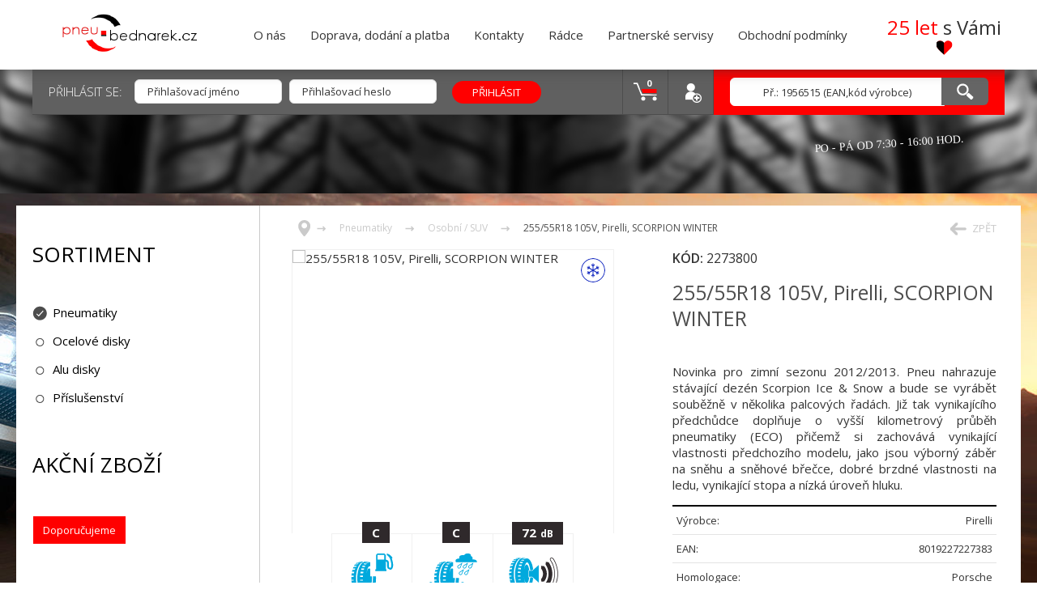

--- FILE ---
content_type: text/html; charset=UTF-8
request_url: https://www.pneu-bednarek.cz/255-55r18-105v,-pirelli,-scorpion-winter-356356/
body_size: 7048
content:


<!DOCTYPE html>
<html lang="cs">
  <head>
  <meta charset="utf-8">
  <title>255/55R18 105V, Pirelli, SCORPION WINTER | pneu-bednarek.cz</title>
  <meta name="description" content="">
  <meta name="keywords" content="">
  <meta name='robots' content='follow, all' />
<meta name='author' content='www.arsyline.cz' />



  <meta name="google-site-verification" content="n5zbXQHs8CafOPBOrjSlGEnyFO4x92OTSm6TC26PcAo" />

  <meta name="viewport" content="width=1220, maximum-scale=1" />

  <link href="/themes/web/img/favicon.ico?1" rel="shortcut icon" type="image/x-icon" />

  <link href="/themes/web/style/default.css?1769419155" rel="stylesheet" >
  <link href="/themes/web/style/global.css" rel='stylesheet' title='Basic' media='screen' type='text/css'  />
  <link href="/themes/web/style/jquery.bxslider.css" rel="stylesheet" type="text/css" />
  <link href="/themes/web/style/jquery.selectbox_new.css" rel='stylesheet' type='text/css' />
  <link href="/themes/web/style/jquery.select2.css" rel='stylesheet' type='text/css' />
  <link href="/themes/web/style/swipebox.css" rel='stylesheet' type='text/css' />
  <link href="/themes/web/style/rangeslider.css" rel='stylesheet' type='text/css' />
  <link href="/themes/web/style/uniform.default.css" rel='stylesheet' type='text/css' />
  <link href="/themes/web/style/colorbox.css" rel='stylesheet' type='text/css' />
  <link href="/themes/web/style/tooltip-classic.css" rel='stylesheet' type='text/css' />
  <link href="https://www.arsyline.cz/cookies/cookies_script_dark.css" rel="stylesheet" >

  <link href='https://fonts.googleapis.com/css?family=Open+Sans:300,300italic,400,400italic,600,600italic,700,700italic&subset=latin,latin-ext' rel='stylesheet' type='text/css'>
  <link href='https://fonts.googleapis.com/css?family=Ubuntu:300,300italic,400,400italic,500,500italic,700,700italic&subset=latin,latin-ext' rel='stylesheet' type='text/css'>

  <!--[if IE]><script src="/themes/web/pie/pie.js" type='text/javascript' ></script><![endif]-->
  <script src="/themes/web/script/jquery-1.9.1.min.js" type='text/javascript'></script>
  <script src="/themes/web/script/jquery-ui.js" type='text/javascript'></script>
  <script src="/themes/web/script/jquery.bxslider.min.js" type="text/javascript"></script>
  <script src="/themes/web/script/jquery.selectbox_new.js" type='text/javascript'></script>
  <script src="/themes/web/script/jquery.select2.js" type='text/javascript'></script>
  <script src="/themes/web/script/accounting.js" type='text/javascript'></script>
  <script src="/themes/web/script/jquery.placeholder.js" type="text/javascript"></script>
  <script src="/themes/web/script/jquery.swipebox.min.js" type="text/javascript"></script>
  <script src="/themes/web/script/animate.js" type="text/javascript"></script>
  <script src="/themes/web/script/jquery.uniform.js" type="text/javascript"></script>
  <script src="/themes/web/script/jquery.colorbox-min.js" type="text/javascript"></script>
  <script src="/themes/web/script/jquery.nouislider.js" type="text/javascript"></script>
  <script src="/themes/web/script/default.js?1769419155" type='text/javascript'></script>
  <script src="/themes/web/script/eshop.js?1769419155" type='text/javascript'></script>
  <script src="/themes/web/script/sorttable.js?1769419155" type='text/javascript'></script>
      <script src="/themes/web/script/numeric.min.js?1769419155" type='text/javascript'></script>

  <script src="https://www.arsyline.cz/cookies/cookies_script.js" defer></script>




<script type="text/plain" data-cookiecategory="analytics">

  var _gaq = _gaq || [];
  _gaq.push(['_setAccount', 'UA-32012960-1']);
  _gaq.push(['_trackPageview']);

  (function() {
    var ga = document.createElement('script'); ga.type = 'text/javascript'; ga.async = true;
    ga.src = ('https:' == document.location.protocol ? 'https://ssl' : 'http://www') + '.google-analytics.com/ga.js';
    var s = document.getElementsByTagName('script')[0]; s.parentNode.insertBefore(ga, s);
  })();

</script>

<!-- Smartsupp Live Chat script -->
<script type="text/javascript">
var _smartsupp = _smartsupp || {};
_smartsupp.key = '0a9843c09cfa8aa4997070ff6a5af2af1f7f53da';
window.smartsupp||(function(d) {
        var s,c,o=smartsupp=function(){ o._.push(arguments)};o._=[];
        s=d.getElementsByTagName('script')[0];c=d.createElement('script');
        c.type='text/javascript';c.charset='utf-8';c.async=true;
        c.src='https://www.smartsuppchat.com/loader.js?';s.parentNode.insertBefore(c,s);
})(document);
</script>


<!-- Google tag (gtag.js) -->
<script async src=" https://www.googletagmanager.com/gtag/js?id=G-56Q44Q9MB0" type="text/plain" data-cookiecategory="analytics"> </script>
<script type="text/plain" data-cookiecategory="analytics">
  window.dataLayer = window.dataLayer || [];
  function gtag() { dataLayer.push(arguments);}
  gtag('js', new Date());
  gtag('config', 'G-56Q44Q9MB0');
</script>

</head>
<body class='sub'>

<header>
  <div class="inside">
    <a href="/" class="logo"><img src="/themes/web/img/logo_new.png?2" alt="" /></a>
    <nav>
        <ul>
              <li class=" " >
                  <a href="/o-nas/">O nás </a>
              </li>
              <li class=" " >
                  <a href="/doprava-dodani-a-platba/"> Doprava, dodání a platba</a>
              </li>
              <li class=" " >
                  <a href="/kontakty/">Kontakty</a>
              </li>
              <li class=" " >
                  <a href="/radce/">Rádce</a>
              </li>
              <li class=" " >
                  <a href="/partnerske-servisy/">Partnerské servisy</a>
              </li>
              <li class=" " >
                  <a href="/obchodni-podminky/">Obchodní podmínky</a>
              </li>
        </ul>
    </nav>
    <div class="s_vami_box">
        <p class="red_black">
            <span class="red">25 let</span>
            <span class="black">s Vámi</span>
            <span class="heart"></span>
        </p>
    </div>

    <div class="clear"></div>
  </div>
</header>




  <div class="category_background_first sub" ></div>
  <div class="category_background sub" ></div>

<div class="top">

    

  <div class="inside">
    <div class="login "> 
  <div class="top_text">
       <label class="name">Přihlásit se:</label>
       <form id="loginform" method="post" action="">
      	  <input type="text" name="val[s_login]" autocomplete="off" value="" placeholder="Přihlašovací jméno">
      	  <input type="password" name="val[s_password]" autocomplete="off" value="" placeholder="Přihlašovací heslo">
      	  <input class="submit" type="submit" name="search" value="Přihlásit">
       </form>
       <label class="registrace">
         <a href="/registrace/">
           <span class="tooltip tooltip-effect-2">
             <span class="tooltip-item"></span>
             <span class="tooltip-content clearfix">
               <span class="tooltip-text">Registrace</span>
             </span>
           </span>
         </a>
       </label>
       <label class="basket">
        <a href="/kosik/">
          <span class="number">0</span>
          <span class="tooltip tooltip-effect-2">
            <span class="tooltip-item"></span>
            <span class="tooltip-content clearfix">
              <span class="tooltip-text">Košík</span>
            </span>
          </span>
        </a>
      </label> 
  </div>
</div>























    <div class="search">
  <form id="searchform" class="left" method="get" action="/hledani/">
      <input type="text" name="srch" placeholder='Př.: 1956515 (EAN,kód výrobce)' id='words' value="">
      <input type="submit" value="">
  </form>
</div>
    <div class="clear"></div>
    <span class="vyhledavani_text">Po - Pá od 7:30 - 16:00 hod.</span>



  </div>


</div>



<section id="content">
  <div class="inside">
    <aside class="background "  >
      <div class="efekt_box ">
		  <div class="category_box">
          <p class="title">Sortiment</p>
            <ul class="category">
                <li class='active'><a href='/pneumatiky/'  title='Pneumatiky' class="open_sub">Pneumatiky</a>
                    <ul class="submenu" style='display:block;'>
                        <li class='active'>
                          <a href='/pneumatiky/osobni-suv/' title='Osobní / SUV' >Osobní / SUV</a>
                        </li>
                        <li >
                          <a href='/pneumatiky/4x4/' title='4x4' >4x4</a>
                        </li>
                        <li >
                          <a href='/pneumatiky/van,-dodavkove/' title='VAN, dodávkové' >VAN, dodávkové</a>
                        </li>
                        <li >
                          <a href='/pneumatiky/motocyklove/' title='Motocyklové' >Motocyklové</a>
                        </li>
                        <li >
                          <a href='/pneumatiky/nakladni/' title='Nákladní' >Nákladní</a>
                        </li>
                        <li >
                          <a href='/pneumatiky/zemedelske/' title='Zemědělské' >Zemědělské</a>
                        </li>
                        <li >
                          <a href='/pneumatiky/prumyslove/' title='Průmyslové' >Průmyslové</a>
                        </li>
                        <li >
                          <a href='/pneumatiky/ostatni/' title='Ostatní' >Ostatní</a>
                        </li>
                    </ul>
                </li>
                <li ><a href='/ocelove-disky/'  title='Ocelové disky' >Ocelové disky</a>
                </li>
                <li ><a href='https://www.alcar.cz/3DKonfigurator/index.php?lcs=zly4htfjss' target="_blank" rel="noopener" title='Alu disky' class="open_sub">Alu disky</a>
                    <ul class="submenu" >
                        <li >
                          <a href='/alu-disky/prislusenstvi-doplnky/' title='Příslušenství / Doplňky' >Příslušenství / Doplňky</a>
                        </li>
                    </ul>
                </li>
                <li ><a href='/prislusenstvi/'  title='Příslušenství' >Příslušenství</a>
                </li>
            </ul>
        </div>
        <div class="product_list_action">
          <p class="title">Akční zboží</p>
         <div class="item">
    <a href="/205-55r16-91h,-laufenn,-lw31-i-fit-386062/" style="background-image: url(\/UserFiles\/Image\/386062\.jpg);">
        <span class="popisek_v_obrazku">Doporučujeme</span>
        <h2>205/55R16 91H, Laufenn, LW31 I FIT+</h2>
                <p class="top_price">Cena za kus s DPH od: 1 432 Kč </p>
        <div class="bottom_price">
                                    
            <span class="skladem">
	              <span class="tooltip tooltip-effect-2">
	                <span class="tooltip-item">50 ks</span>
	                <span class="tooltip-content clearfix">
	                  <span class="tooltip-text">
                                    Skladem Ostrava - Petřkovice <br />
                                    Doručení: Skladem ihned (50 ks)<br />
						 			1 432 Kč / ks
							</span>
	                </span>
	              </span>
	            </span>
                            

                        
                        
                        
                        
                        




                        





                        
                        







































                    <span class="skladem">
                          <span class="tooltip tooltip-effect-2">
                            <span class="tooltip-item" style='color:#0d47ce'>20 ks</span>
                            <span class="tooltip-content clearfix">
                              <span class="tooltip-text">
                                    Externí sklad č.8 <br />
                                     Doručení: 1 - 3 dny (20 ks)<br />
                                     1 533 Kč / ks
                                </span>
                            </span>
                          </span>
                        </span>
                                        













                    <span class="skladem">
                      <span class="tooltip tooltip-effect-2">
                        <span class="tooltip-item" style='color:#0d47ce'>20 ks</span>
                        <span class="tooltip-content clearfix">
                          <span class="tooltip-text">
                                        Externí sklad č.3 <br />
                                        Doručení: 1 - 3 dny (20 ks) <br />
                                        1 653 Kč / ks

                                </span>
                        </span>
                      </span>
                    </span>
                                    



































































            <!--<span class='skladem'>20</span> | <span class='skladem'>20</span> | <span class='skladem'>20</span></span>-->
        </div>
    </a>
</div>
<div class="item">
    <a href="/225-65r16-112-110r,-kormoran,-vanpro-winter,-hrotovatelna-389855/" style="background-image: url(\/UserFiles\/Image\/389855\.jpg);">
        
        <h2>225/65R16 112/110R, Kormoran, VANPRO WINTER, hrotovatelná</h2>
                <p class="top_price">Cena za kus s DPH od: 2 264 Kč </p>
        <div class="bottom_price">
                                    
            <span class="skladem">
	              <span class="tooltip tooltip-effect-2">
	                <span class="tooltip-item">43 ks</span>
	                <span class="tooltip-content clearfix">
	                  <span class="tooltip-text">
                                    Skladem Ostrava - Petřkovice <br />
                                    Doručení: Skladem ihned (43 ks)<br />
						 			2 264 Kč / ks
							</span>
	                </span>
	              </span>
	            </span>
                            

                        
                        
                        

                        






                        

                        

                        
                        















































                    <span class="skladem">
                              <span class="tooltip tooltip-effect-2">
                                <span class="tooltip-item" style='color:#0d47ce'>50 ks</span>
                                <span class="tooltip-content clearfix">
                                  <span class="tooltip-text">
                                            Externí sklad č.12 <br />
                                            Doručení: 1 - 2 dny (50 ks)<br />
                                            2 322 Kč / ks
                                    </span>
                                </span>
                              </span>
                            </span>
                                        





                    <span class="skladem">
                      <span class="tooltip tooltip-effect-2">
                        <span class="tooltip-item" style='color:#0d47ce'>20 ks</span>
                        <span class="tooltip-content clearfix">
                          <span class="tooltip-text">
                                        Externí sklad č.3 <br />
                                        Doručení: 1 - 3 dny (20 ks) <br />
                                        2 461 Kč / ks

                                </span>
                        </span>
                      </span>
                    </span>
                                    



































































            <!--<span class='skladem'>20</span> | <span class='skladem'>20</span> | <span class='skladem'>20</span></span>-->
        </div>
    </a>
</div>
<div class="item">
    <a href="/225-50r18-99v,-nokian-tyres,-wr-snowproof-p-406887/" style="background-image: url(\/UserFiles\/Image\/406887\.jpg);">
        
        <h2>225/50R18 99V, Nokian Tyres, WR SNOWPROOF P</h2>
                <p class="top_price">Cena za kus s DPH od: 2 172 Kč </p>
        <div class="bottom_price">
                                    
            <span class="skladem">
	              <span class="tooltip tooltip-effect-2">
	                <span class="tooltip-item">38 ks</span>
	                <span class="tooltip-content clearfix">
	                  <span class="tooltip-text">
                                    Skladem Ostrava - Petřkovice <br />
                                    Doručení: Skladem ihned (38 ks)<br />
						 			2 172 Kč / ks
							</span>
	                </span>
	              </span>
	            </span>
                            

                        
                        
                        
                        

                        
                        
                        
                        

                        
                        
                        
                        

                        
                        
































                    <span class="skladem">
                          <span class="tooltip tooltip-effect-2">
                            <span class="tooltip-item" style='color:red'>46 ks</span>
                            <span class="tooltip-content clearfix">
                              <span class="tooltip-text">
                                     Externí sklad č.5 <br />
                                     Doručení: 4 - 8 dní (46 ks)<br />
                                     3 660 Kč / ks
                                </span>
                            </span>
                          </span>
                        </span>
                                    
































                    <span class="skladem">
                          <span class="tooltip tooltip-effect-2">
                            <span class="tooltip-item" style='color:#0d47ce'>50 ks</span>
                            <span class="tooltip-content clearfix">
                              <span class="tooltip-text">
                                    Externí sklad č.9 <br />
                                     Doručení: 1 - 3 dny (50 ks)<br />
                                     3 841 Kč / ks
                                </span>
                            </span>
                          </span>
                        </span>
                                        







































































































































































































            <!--<span class='skladem'>18</span> | <span class='skladem'>18</span> | <span class='skladem'>18</span></span>-->
        </div>
    </a>
</div>
<div class="item">
    <a href="/235-45r18-98v,-laufenn,-lw31-i-fit-466477/" style="background-image: url(\/UserFiles\/Image\/466477\.jpg);">
        <span class="popisek_v_obrazku">Doporučujeme</span>
        <h2>235/45R18 98V, Laufenn, LW31 I FIT+</h2>
                <p class="top_price">Cena za kus s DPH od: 2 190 Kč </p>
        <div class="bottom_price">
                                    
            <span class="skladem">
	              <span class="tooltip tooltip-effect-2">
	                <span class="tooltip-item">30 ks</span>
	                <span class="tooltip-content clearfix">
	                  <span class="tooltip-text">
                                    Skladem Ostrava - Petřkovice <br />
                                    Doručení: Skladem ihned (30 ks)<br />
						 			2 190 Kč / ks
							</span>
	                </span>
	              </span>
	            </span>
                            

                        
                        


                        










                        
                        





























                    <span class="skladem">
                      <span class="tooltip tooltip-effect-2">
                        <span class="tooltip-item" style='color:#0d47ce'>20 ks</span>
                        <span class="tooltip-content clearfix">
                          <span class="tooltip-text">
                                        Externí sklad č.3 <br />
                                        Doručení: 1 - 3 dny (20 ks) <br />
                                        2 409 Kč / ks

                                </span>
                        </span>
                      </span>
                    </span>
                                    



















            <!--<span class='skladem'>20</span> | <span class='neni_skladem'>0</span> | <span class='skladem'>20</span></span>-->
        </div>
    </a>
</div>

          <div class='clear'></div>
        </div>
        <div class="clear"></div>
      </div>
    </aside>
    <div class="c_column   ">
      <div class="drobky" id='drobky'>
   <ul>
     <li><a href="/" class="home"></a></li>
  				  <li><a href="/pneumatiky/">Pneumatiky</a></li>
  			  	  <li><a href="/pneumatiky/osobni-suv/">Osobní / SUV</a></li>
  	       <li><span>255/55R18 105V, Pirelli, SCORPION WINTER</span></li>
  		  <!--<li><span>255/55R18 105V, Pirelli, SCORPION WINTER</span></li>-->
   </ul>
    <a href="javascript:history.back();" class="move_back">Zpět</a>
</div>
      <div class="detail">


    <div class="img_slider">
        <!--
        <div class="priznak_box">
          <span class="icon "></span>
          <span class="icon "></span>
        </div>
        -->
        <ul class="bxslider">
            <li>
                <a href="/UserFiles/Image/356356.jpg" class="swipebox" rel="gallery"><img src='/UserFiles/Image/356356.jpg' alt='255/55R18 105V, Pirelli, SCORPION WINTER' title='255/55R18 105V, Pirelli, SCORPION WINTER' /></a>
                <div class="season_icon winter" title="Sezóna: Zimní"></div>
            </li>
            

        </ul>
        <div id="bx-pager">
            <!--
          <div>
              <img src='/UserFiles/Image/356356.jpg' alt='255/55R18 105V, Pirelli, SCORPION WINTER' title='255/55R18 105V, Pirelli, SCORPION WINTER' />
         </div>
            -->
            <div  class="spotreba" >
                <span class="text">C</span>
                <img src="/themes/web/img/spotreba_small.png" alt="" />
                <span class="bottom_line"><span class="arrow" style="left:32%;"></span></span>
            </div>
            <div class="prilnavost" >
                <span class="text">C</span>
                <img src="/themes/web/img/prilnavost_small.png" alt="" />
                <span class="bottom_line"><span class="arrow" style="left:32%;"></span></span>
            </div>
            <div class="hlucnost" >
                <span class="text">72 <strong>dB</strong></span>
                <img src="/themes/web/img/hlucnost_small.png" alt="" />
            </div>


        </div>
    </div>
    <div class="main_info">
        <p class="code"><strong>Kód:</strong> 2273800</p>
        <h1>255/55R18 105V, Pirelli, SCORPION WINTER</h1>
        <div class="popis">
            <article>
                <div class="text_p">
                    Novinka pro zimní sezonu 2012/2013. Pneu nahrazuje stávající dezén Scorpion Ice & Snow a bude se vyrábět souběžně v několika palcových řadách. Již tak vynikajícího předchůdce doplňuje o vyšší kilometrový průběh pneumatiky (ECO) přičemž si zachovává vynikající vlastnosti předchozího modelu, jako jsou výborný záběr na sněhu a sněhové břečce, dobré brzdné vlastnosti na ledu, vynikající stopa a nízká úroveň hluku.
                </div>
            </article>
        </div>
        <table>
            <!--
              <tr>
                <th>Dostupnost:</th>
                <td><span class="pozdeji">3-5 dnů </span></td>
              </tr>
            -->
            <!--
              <tr>
                <th>Počet kusů k dispozici:</th>
                <td>4 ks</td>
              </tr>
            -->
            <tr>
                <th>Výrobce:</th>
                <td>Pirelli</td>
            </tr>
            <tr>
                <th>EAN:</th>
                <td>8019227227383</td>
            </tr>
            <tr>
                <th>Homologace:</th>
                <td>Porsche</td>
            </tr>
            <tr>
                <th>Sezóna:</th>
                <td>                    Zimní
                </td>
            </tr>
            <tr>
                <th>Šířka:</th>
                <td>255</td>
            </tr>
            <tr>
                <th>Profil:</th>
                <td>55</td>
            </tr>
            <tr>
                <th>Průměr:</th>
                <td>18</td>
            </tr>
            <tr>
                <th>Index nosnosti:</th>
                <td>105</td>
            </tr>
            <tr>
                <th>Rychlostní index:</th>
                <td>V</td>
            </tr>
            <!--upravy-->

            <tr>
                <th>Třída výrobců:</th>
                <td>Premiový</td>
            </tr>

            <tr>
                <th>Váha (kg):</th>
                <td>14.72</td>
            </tr>

            <tr>
                <th>Náprava:</th>
                <td>-</td>
            </tr>

            <tr>
                <th>Typ vozidla:</th>
                <td>Osobní / SUV</td>
            </tr>


            <tr>
                <th>Doplňující informace:</th>
                <td>TL M+S 3PMSF FP ECO</td>
            </tr>
            <tr>
                <th>Energetický štítek:</th>
                <!--<td><a href="https://eprel.ec.europa.eu/labels/tyres/Label_594653.svg" class="swipebox" rel="gallery"><img src="/themes/web/img/eprell.jpg"></a></td>-->
                <td><a href="https://eprel.ec.europa.eu/labels/tyres/Label_594653.svg" class="swipebox" rel="gallery" style="color:red">EPREL</a></td>
            </tr>
            <tr>
                <th>Běžná cena:</th>
                <!--<td style="text-decoration: line-through">6629 <span style="font-weight: 400;">&nbsp Kč s DPH</span></td>-->
                <td style="text-decoration: line-through">7926 <span style="font-weight: 400;">&nbsp Kč s DPH</span></td>
            </tr>
            

        </table>

    </div>
    <div class="clear"></div>
    <br />
    <br />






    <table class="vyber_ceny">
        <thead>
        <tr>
            <th class="one no_filter"><div class="info_box">Sklad<div class="info_box_text">Zboží se nachází na různých skladech v ČR a EU, uváděný produkt je všude stejný!</div></div></th>
            <th class="one"><div class="info_box">Dodání<div class="info_box_text">Dodací lhůta se počítá na pracovní dny</div></div></th>
            <th class="two no_filter"><div class="info_box">Dostupnost<div class="info_box_text">Počet dostupných kusů v jednotlivých skladech</div></div></th>
                        <th class="two no_filter"><div class="info_box">DOT<div class="info_box_text">Rok výroby pneumatiky - je vždy do dvou let, pokud není u daného skladu uvedeno jinak</div></div></th>
            <th class="three"><div class="info_box">CENA S DPH<div class="info_box_text">Cenu zboží určuje jednotlivý dodavatel</div></div></th>

            <th class="three no_filter"><div class="info_box">Sleva<div class="info_box_text">Sleva je vypočtena z oficiálního ceníku daného výrobce</div></div></th>

            <th class="four"></th>
        </tr>
        </thead>
        <tbody>
                


                    
                    


                    


                

                


                
                













                <tr>
                    <td class="one" nowrap>
                        Skladem u dodavatele v CZ
                    </td>

                    <td class="one" nowrap>1 - 3 dny</td>

                    <td class="two je"  style='color:#0d47ce'>2 ks</td>
                                        <td class="two" style="font-weight: lighter">
                    </td>
                                        <td class="three">4 376 Kč</td>
                    <td class="three" nowrap>44.8 %</td>
                    <td class="four">
                        <form method='post' action='' id='detail'>
                        <input type='hidden' name='val[fk_tbl_commodity]' id='fk_tbl_commodity' value='356356' />
                        <input type='hidden' name='package' value='0' />
                        <input type='hidden' name='typ' value='rajpneu' />
                        <input type='hidden' name='buy' value='1' />
                        <input type='hidden' name='skl' value='rajpneu' />
                        <label>
                            <input type="text" name="val[n_count]" class='count' id='count' value="4" >
                            <span class="ks">Ks</span>
                        </label>
                        <input type="submit" class='add_to_basket_unit' value="">
                        <input type='hidden' id='max_pocet_kusu' value='2' />
                        </form>

                    </td>
                </tr>
                            












                <tr>
                <td class="one" nowrap>
                    Skladem u dodavatele v EU
                </td>
                <td class="one" nowrap>4 - 8 dní</td>

                <td class="two je" style='color:red'>4 ks</td>
                                <td class="two"></td>
                                <td class="three">4 410 Kč</td>
                <td class="three" nowrap>44.4 %</td>
                <td class="four">
                    <form method='post' action='' id='detail'>
                    <input type='hidden' name='val[fk_tbl_commodity]' id='fk_tbl_commodity' value='356356' />
                    <input type='hidden' name='package' value='0' />
                    <input type='hidden' name='typ' value='0' />
                    <input type='hidden' name='buy' value='1' />
                    <input type='hidden' name='skl' value='b2b' />
                    <label>
                        <input type="text" name="val[n_count]" class='count' id='count' value="4" >
                        <span class="ks">Ks</span>
                    </label>
                    <input type="submit" class='add_to_basket_unit' value="">
                    <input type='hidden' id='max_pocet_kusu' value='4' />
                    </form>
                </td>
            </tr>
                            

























                <tr>
                <td class="one" nowrap>
                    Skladem u dodavatele v CZ
                </td>

                <td class="one" nowrap>1 - 3 dny</td>

                <td class="two je"  style='color:#0d47ce'>2 ks</td>
                                <td class="two" style="font-weight: lighter">DOT23
                </td>
                                <td class="three">4 422 Kč</td>
                <td class="three" nowrap>44.2 %</td>
                <td class="four">
                    <form method='post' action='' id='detail'>
                    <input type='hidden' name='val[fk_tbl_commodity]' id='fk_tbl_commodity' value='356356' />
                    <input type='hidden' name='package' value='0' />
                    <input type='hidden' name='typ' value='latex' />
                    <input type='hidden' name='buy' value='1' />
                    <input type='hidden' name='skl' value='latex' />
                    <label>
                        <input type="text" name="val[n_count]" class='count' id='count' value="4" >
                        <span class="ks">Ks</span>
                    </label>
                    <input type="submit" class='add_to_basket_unit' value="">
                    <input type='hidden' id='max_pocet_kusu' value='2' />
                    </form>

                </td>
            </tr>
                            

























































        </tbody>



        <!--

        <tr>
            <td class="one">Skladem EU</td>
            <td class="two je">4</td>
            <td class="three">4 409 Kč</td>
            <td class="four">
             <form method='post' action='' id='detail'>
               <input type='hidden' name='val[fk_tbl_commodity]' id='fk_tbl_commodity' value='356356' />
               <input type='hidden' name='package' value='0' />
               <input type='hidden' name='typ' value='0' />
               <input type='hidden' name='buy' value='1' />
         <label>
           <input type="text" name="val[n_count]" class='count' id='count' value="4" >
           <span class="ks">Ks</span>
         </label>
         <input type="submit" class='add_to_basket_unit' value="">
               </form>
           </td>
        </tr>
       <tr>
                <td colspan='4' class="total">Dodání do 3 až 7 dní při objednávce do 14.hod - osobní odběr po potvrzení, 3. až 7. den u Vás na dobírku.</td>
       </tr>
            <tr>
                <td colspan='4' class="empty"><br /></td>
            </tr>
            <tr>
                <td class="one">Skladem Petřvald</td>
                <td class="two je">15</td>
                <td class="three">4 791 Kč</td>
                <td class="four">
                 <form method='post' action='' id='detail'>
                   <input type='hidden' name='val[fk_tbl_commodity]' id='fk_tbl_commodity' value='356356' />
                   <input type='hidden' name='package' value='0' />
                   <input type='hidden' name='typ' value='48' />
                   <input type='hidden' name='buy' value='1' />
                       <div class="price unit">
                         <label>
                           <input type="text" name="val[n_count]" class='count' id='count' value="4" >
                           <span class="ks">Ks</span>
                         </label>
                         <input type="submit" class='add_to_basket_unit' value="">
                       </div>
                   </form>
               </td>
            </tr>
            <tr>
                <td colspan='4' class="total">Dodání do 24.hod při objednávce do 14.hod - osobní odběr po potvrzení, 48.hod u Vás na dobírku.</td>
            </tr>

        -->
    </table>

    </div>







    </div>
    <div class="clear"></div>
  </div>

    <div class="quick_contact sub">
      <div class="inside">
        <p class="phone"><span>+420 603 343 606</span></p><!--
        --><p class="mail"><a href="mailto:info@pneu-bednarek.cz">info@pneu-bednarek.cz</a></p><!--
        --><p class="newsletter"><span>newsletter</span></p>
        <form id="newsmail" action="/mailnews/" method="get" onsubmit="Javascript:return ControlForm('newsmail');">
   <input id="mail" type="text" name="email" placeholder="vas@email.cz" mandatory="Vyplňte pole Váš E-mail.">
   <input id="mail_submit" type="submit" Value="">     
</form>
 

      </div>
    </div>
</section>



<p class="sign">Created by <a href="http://arsyline.cz" target="_blank">ARSY line</a>.</p>





  <iframe src='/savebasket/' style='width:0px; height:0px; visibility:hidden; position: absolute; left: 0; bottom: 0;' name='savebasket' id='savebasket'></iframe>


  <input type='hidden' id='privacy-policy-link' value='/zasady-ochrany-osobnich-udaju/' />

  </body>
</html>


--- FILE ---
content_type: text/css
request_url: https://www.pneu-bednarek.cz/themes/web/style/default.css?1769419155
body_size: 16724
content:

/*GLOBAL*/
header,nav,section,article,aside,footer,hgroup{display:block;}
a{text-decoration:none; outline: 0; color:inherit;}
a img{border:none;}
.clear{clear:both; margin: 0;}
.float_right{float:right; position: relative;}
.float_left{float:left; position: relative;}
button, input[type=submit]{cursor: pointer; -webkit-appearance: none; outline: 0; }
input[type="submit"]:focus {outline:none;}
input, textarea {-webkit-appearance: none; border-radius: 0;}
input[type="submit"]::-moz-focus-inner {border:0;}
label{cursor: text;}
input[type=checkbox], input[type=radio]{cursor: pointer;}
input:focus{outline:0; }
input[type="text"], input[type="password"], textarea, select {outline: none;}
.relative{position: relative;}

.align-center{align-text: center;}

h1{color: #4d4d4d; font-size: 28px; line-height: 38px; font-weight: 400; margin: 0 0 10px; text-align: left; }
h2{color: #4d4d4d; font-size: 24px; line-height: 34px; font-weight: 400; margin: 15px 0; text-align: left; }
h3{color: #333333; font-size: 20px; line-height: 30px; font-weight: 700; margin: 15px 0; text-align: left; }
h4, h5, h6{color: #333333; font-size: 18px; line-height: 28px; font-weight: 700; margin: 15px 0; text-align: left; }

p, div, article, li, a, .text_page{color: #333333; font-size: 15px; font-weight: 400;}
strong, b{font-weight: 700;}
sup{color: #333333; font-size: 11px; font-weight: 400;}

article a, article a strong, article strong a{text-decoration: underline; color: #4d4d4d;}
article a:hover, article a strong:hover{text-decoration: none; }
article{line-height: 22px;}
article p, article div{margin:0 0 15px; text-align: justify; line-height: 20px;}

article ul{margin: 15px 0; padding: 0 0 0 ;}
article ul li{ padding-left: 14px; list-style: none; background: url(../img/list_style.png) no-repeat scroll left 8px;}
article ol{margin: 15px 0; padding: 0 0 0 17px;}
article ol li{padding-left: 4px;}

article table{margin: 20px 0; border-collapse: collapse; width: 100%;}
article table tr:first-child th{text-align: left; font-size: 13px; font-weight: 700; line-height: 18px; padding: 5px 8px; background: #d53a3a; text-transform: uppercase; color: #fff; border: 1px solid #fff; border-right: 0;}
article table tr td{text-align: left; font-size: 13px; line-height: 18px; padding: 5px 8px; font-weight: 400;  color: #6a6a6a; border: 1px solid #ebebeb}
article img{max-width: 100%;}

input::-webkit-input-placeholder, textarea::-webkit-input-placeholder {color: #333333; font-size: 13px; line-height: 20px; font-weight: 400;}
input::-moz-placeholder, textarea::-moz-placeholder {color: #333333; font-size: 13px; line-height: 20px; font-weight: 400;}
input::-ms-input-placeholder, textarea::-ms-input-placeholder {color: #333333; font-size: 13px; line-height: 20px; font-weight: 400;}


/*font-family: 'Roboto Slab', serif, Arial;*/
/*font-family: 'Source Sans Pro', sans-serif, Arial;*/
/*font-family: 'Lato', sans-serif;*/

input[type=text], input[type=password], input[type=submit], textarea{font-family: 'Open Sans', sans-serif; font-weight: 400; font-size: 17px; margin: 0;}

.parent_hide{
    display:none;
}
.parent_show{
    display:flex;
    padding-left: 32px;
    box-sizing: border-box;
}



.no_scroll{overflow: hidden;}


article, div{height: auto; min-height: 1px; max-height: 9999999px;}
div.clear{min-height: 0; }

html,body{min-width: 1220px;}

html{margin: 0 auto; padding: 0; background: url(../img/black_denim.png) repeat; overflow-x: hidden;}
body{-webkit-box-shadow: 0px 0px 20px -5px #000; -moz-box-shadow: 0px 0px 20px -5px #000; box-shadow: 0px 0px 20px -5px #000; text-rendering: auto; max-width: 1920px; margin: 0 auto; font-family: 'Open Sans', sans-serif; padding: 0; font-weight: normal; position: relative; }
body.hp{background: #f0f0f0;}
.inside{z-index: 100; width: 1200px; padding: 0; margin: 0 auto; position: relative;}

header{-webkit-box-shadow: 0px 0px 20px -5px #333; -moz-box-shadow: 0px 0px 20px -5px #333; box-shadow: 0px 0px 20px -5px #333; height: 86px; background: #fff; display: block; position: relative; z-index: 999;}
header a.logo{font-size: 40px; font-weight: 400; color: #333333; float: left; display: block; height: 86px; margin:  0;}
header a.logo strong{font-size: 40px; font-weight: 700; color: #FFE619;}
header nav{float: left; display: flex; align-items: center; height: 86px;}
header nav ul{margin: 0 0 0 30px; padding: 0; height: 29px;}
header nav ul li{margin-right: 4px; float: left; list-style: none; position: relative;}
header nav ul li a{border: 1px solid #fff; display: block; font-size: 15px; color: #333333; font-weight: 400; line-height: 25px; padding: 1px 12px 3px; -webkit-border-radius: 15px; -moz-border-radius: 15px; border-radius: 15px; -webkit-transition: all 150ms linear; -moz-transition: all 150ms linear; -o-transition: all 150ms linear; -ms-transition: all 150ms linear; transition: all 150ms linear;}
header nav ul li.hassub a{padding-right: 22px;}
header nav ul > li:hover > a{border: 1px solid #ff0000; }
header nav ul > li.active > a{border: 1px solid #333;}

header nav ul > li.hassub .arrow{display: inline-block;position: absolute;right: 5px;top: 8px;background-image: url(../img/arrow_right.svg);background-size: 12px 12px;background-position: center;background-repeat: no-repeat;width: 15px;height: 15px;transform: rotate(90deg);}

header nav ul li .submenu{opacity: 0; padding-top: 10px; position: absolute; top: 100%; left: 50%; transform: translateX(-50%);}
header nav ul li:hover .submenu{opacity: 1;}
header nav ul li .submenu ul{display: flex; flex-direction: column; height: auto; margin: 0; padding: 0;}
header nav ul li .submenu ul li:hover{border: 0 !important;}
header nav ul li .submenu ul li a{background-color: #fff; font-size: 14px; line-height: 20px; width: 100%; border-radius: 0; display: inline-block; white-space: nowrap; padding: 6px 15px; box-sizing: border-box; border-top: 1px solid lightgrey !important; border-left: 1px solid lightgrey !important; border-right: 1px solid lightgrey !important; -webkit-transition: all 250ms linear; -moz-transition: all 250ms linear; -o-transition: all 250ms linear; -ms-transition: all 250ms linear; transition: all 250ms linear;}
header nav ul li .submenu ul li a:hover{background-color: #FF0000; color: #fff;}




header .order{float: right; margin: 0; background: #FFE619; display: block; font-size: 15px; color: #000; font-weight: 400; line-height: 25px; padding: 23px 12px;}
header .order:hover{text-decoration: underline;}

header .inside .s_vami_box{position: absolute; right: 0; top: 40%; transform: translate(50%,-50%);}
header .inside .s_vami_box .red_black{margin: 0;font-size: 24px;line-height: 24px;}
header .inside .s_vami_box .red_black .red{font-weight: 500;}
header .inside .s_vami_box .red_black .heart{background-image: url(../img/heart.svg);background-size: 20px 20px;background-position: center;background-repeat: no-repeat;width: 20px;height: 20px;position: absolute;bottom: 0;left: 50%;transform: translate(-50%, calc(100% + 3px));}


@media screen and (max-width: 1440px) {
    header .inside .s_vami_box{right: 75px;}
}





.category_background_first{width: 100%; max-width: 1920px; height: 425px; z-index: 1; position: absolute; left: 0; right: 0; top: -126px; background: url(../img/pneumatiky_main_bg.png) no-repeat scroll center top;}
.category_background_first.sub{height: 375px;  top: -136px; }
.category_background{margin-top: 160px; width: 100%; max-width: 1920px; height: 1130px; z-index: 0; position: absolute; left: 0; right: 0; top: 228px; background: url(../img/hp_background_car.jpg) no-repeat scroll center top #000;}
.category_background.sub{height: 100%; margin-top: 0; top: 0; background: url(../img/sub_background_car.jpg) no-repeat scroll center top #000;}



.vyhledavani_text{color: #fff;position: absolute;top: 80px;font-family: cursive;font-size: 14px;line-height: 24px;transform: rotate(-4deg);right: 50px;max-width: 220px;text-align: right;text-transform: uppercase;}
/*
.vyhledavani_text::after{content: ''; background: url(../img/arrow_circle_white.svg); width: 80px;height: 80px;position: absolute;right: -40px;top: -10px;background-size: 80px 80px;}
*/
.top{height: 167px; position: relative; z-index: 200;}
.hp .top{height: 618px;}

.login{z-index: 100; width: 506px; position: relative; float: left;}
.login .top_text{height: 55px; z-index: 999; width: 820px; text-align: left; padding: 0 0 0 20px; background: #606060; border-bottom: 1px solid #4d4d4d; border-right: 1px solid #4d4d4d; line-height: 55px; font-size: 17px; font-weight: 300; text-transform: uppercase; color: #fff; margin: 0; position: relative;}
.login .top_text label.name{cursor: inherit; width: auto; border: 0; margin-right: 15px; float: left; line-height: 55px; font-size: 15px; font-weight: 300; text-transform: uppercase; color: #fff;}
.login .top_text label.name.not{text-transform: none;}
.login .top_text label.name a{margin-right: 15px; display: block; line-height: 55px; font-size: 17px; font-weight: 300; text-transform: none; color: #fff;}
.login .top_text form{float: left;}
.login .top_text input[type=text], .login .top_text input[type=password]{width: 150px; margin-right: 5px; top: -2px; -webkit-border-radius: 6px; -moz-border-radius: 6px; border-radius: 6px; background: #fff; border: 1px solid #e4e4e4; position: relative; padding: 2px 15px 1px; color: #333; font-size: 13px; line-height: 25px;}
.login .top_text input::-webkit-input-placeholder{color: #333333; font-size: 13px; line-height: 25px; font-weight: 400;}
.login .top_text input::-moz-placeholder{color: #333333; font-size: 13px; line-height: 25px; font-weight: 400;}
.login .top_text input::-ms-input-placeholder{color: #333333; font-size: 13px; line-height: 25px; font-weight: 400;}

.login .top_text input[type=text]:focus, .login .top_text input[type=password]:focus{border: 1px solid #333}
.login .top_text input[type=submit].submit{margin-left: 10px; color: #fff; background: #ff0000; border: 0;  width: auto; padding: 2px 25px 1px !important; font-size: 13px; height: 28px; position: relative; top: -1px; text-transform: uppercase; text-align: center; -webkit-border-radius: 20px; -moz-border-radius: 20px; border-radius: 20px; -webkit-transition: all 250ms linear; -moz-transition: all 250ms linear; -o-transition: all 250ms linear; -ms-transition: all 250ms linear; transition: all 250ms linear;}
.login .top_text input[type=submit].submit:hover{background: #333; color: #ccc; -webkit-transition: all 150ms linear; -moz-transition: all 150ms linear; -o-transition: all 150ms linear; -ms-transition: all 150ms linear; transition: all 150ms linear;}
.login .top_text form input[type=submit].login_submit{border: 0; background: none; font-size: 15px; color: #A7A7A7; font-weight: 400;}
.login .top_text form input[type=submit].login_submit:hover{text-decoration: underline;}
.login .top_text label{float: right; cursor: pointer; display: block; width: 55px; height: 55px; position: relative; border-left: 1px solid #4d4d4d;}
.login .top_text label.setting{background: url(../img/wheel_icon.png) no-repeat scroll center center #606060;}
.login .top_text label.registrace {background: url(../img/registration_icon.png) no-repeat scroll 21px 17px #606060;}
.login .top_text label.profil{background: url(../img/profil_icon.png) no-repeat scroll center center #606060;}
.login .top_text label.profil2{background: url(../img/order_icon.png) no-repeat scroll center center #606060; background-size: 32px auto;}
.login .top_text label.basket{background: url(../img/basket_icon.png) no-repeat scroll center center #606060;}
.login .top_text label.basket a span.number{border-left: 0; float: none; background: none; position: absolute; left: 23px; top: 8px; display: block; width: 18px; line-height: 18px; text-align: center; color: #fff; font-weight: 700; font-size: 11px;}
.login .top_text label.setting:hover, .login .top_text label.registrace:hover, .login .top_text label.profil:hover, .login .top_text label.profil2:hover, .login .top_text label.basket:hover{background-color:#4d4d4d;}

.login .top_text label.setting a, .login .top_text label.registrace a, .login .top_text label.profil a, .login .top_text label.profil2 a{width: 55px; height: 55px; display: block;}

.search{z-index: 100; position: relative; float: right; width: 339px; z-index: 0; padding: 10px 0 10px 20px; background: #FF0000; height: 36px;}
/*.search::after{content: ''; background-image: url(../img/search_arrow.png); background-size: 211px 87px; width: 217px; height: 87px; position: absolute; top: 100%; right: 0;}*/
.search input[type=text]{float: left; width: 233px; font-size: 13px; line-height: 20px; background: #fff; border: 0; padding: 7px 15px 6px; text-align: center; border: 1px solid #fff; -webkit-border-radius: 6px 0 0 6px; -moz-border-radius: 6px 0 0 6px; border-radius: 6px 0 0 6px;}
.search input[type=text]:focus{border: 1px solid #4d4d4d;}
.search input[type=text]::-webkit-input-placeholder{color: #333333; font-size: 13px; line-height: 20px; font-weight: 400;}
.search input[type=text]::-moz-placeholder{color: #333333; font-size: 13px; line-height: 20px; font-weight: 400;}
.search input[type=text]::-ms-input-placeholder{color: #333333; font-size: 13px; line-height: 20px; font-weight: 400;}
.search input[type=submit]{float: left; width: 58px; padding: 5px 0 6px; background: url(../img/find_icon.png) no-repeat scroll center center #666666; border: 0; margin: 0px 0 0 -4px; -webkit-border-radius: 0 6px 6px 0; -moz-border-radius: 0 6px 6px 0; border-radius: 0 6px 6px 0; -webkit-transition: all 250ms linear; -moz-transition: all 250ms linear; -o-transition: all 250ms linear; -ms-transition: all 250ms linear; transition: all 250ms linear;}
.search input[type=submit]:hover{background: url(../img/find_icon.png) no-repeat scroll center center #4d4d4d; -webkit-transition: all 150ms linear; -moz-transition: all 150ms linear; -o-transition: all 150ms linear; -ms-transition: all 150ms linear; transition: all 150ms linear;}
.pc .search input[type=submit]{padding: 5px 0 7px;}
.search a.detail_filter{display: block; float: left; font-size: 16px; line-height: 32px; margin: 1px 0 1px 30px; color: #4d4d4d; text-transform: uppercase; font-weight: 700; padding-left: 30px; border-left: 1px solid #cacaca}
.search a.detail_filter:hover{text-decoration: underline;}




.hp .box_list{display: block; width: 1200px; margin: 112px auto 0; position: relative; z-index: 0; }
.box_list{display: none; box-shadow: 0 0px 12px -2px #000000; -webkit-box-shadow: 0 0px 12px -2px #000000; -moz-box-shadow: 0 0px 12px -2px #000000;}
.box_list .item{position: relative; float: left; z-index: 20;}
.box_list .item.show_filter{z-index: 200;}
.box_list .item .img{background-color:#A7A7A7; z-index: 100; height: 247px; width: 100%; position: relative; -webkit-transition: background-color 150ms linear; -moz-transition: background-color 150ms linear; -o-transition: background-color 150ms linear; -ms-transition: background-color 150ms linear; transition: background-color 150ms linear;}
.box_list .item .img .click_div{width: 100%; height: 187px; top: 60px; cursor: pointer; z-index: 999; position: relative; background-color: #A7A7A7;}
.box_list .item.show_filter .img .click_div{background-color: #fff;}
.box_list .item .img img.box_img{opacity: 0.6; position: absolute; left: 0; right: 0; bottom: 7px; margin: 0 auto; display: block; mix-blend-mode: multiply; -webkit-transition: all 400ms ease-out; -moz-transition: all 400ms ease-out; -o-transition: all 400ms ease-out; -ms-transition: all 400ms ease-out; transition: all 400ms ease-out;}
.box_list .item .img span.shadow_left{background: url(../img/shadow_left.png) no-repeat; position: absolute; left: -21px; top: 0; width: 22px; height: 247px; display: none;}
.box_list .item .img span.shadow_right{background: url(../img/shadow_right.png) no-repeat; position: absolute; right: -21px; top: 0; width: 22px; height: 247px; display: none;}
.box_list .item.show_filter .img span.shadow_left, .box_list .item.show_filter .img span.shadow_right{display: block;}
.box_list .item.show_filter .img img.box_img{opacity: 1}
.box_list .item.first .img span.shadow_left{display: none !important;}
.box_list .item.last .img span.shadow_right{display: none !important;}
.box_list .item.show_filter .img{background-color:#fff;}
.box_list .item .img .box{position: absolute; left: 0; right: 0; top: 0; height: 247px;}
.box_list .item .img .box p.top_title{font-family: 'Ubuntu', sans-serif; position: absolute; left: 0; right: 0; top: 0; padding: 0 30px; margin: 0; font-size: 20px; line-height: 60px; text-align: left; background: #4D4D4D; font-weight: 400; color: #fff;}
.box_list .item .img .box a{color: #fff; position: relative; float: right; display: block; font-size: 15px; line-height: 45px; padding-right: 20px; text-align: center; background: url(../img/box_list_a_arrow_yellow.png) no-repeat scroll right center; height: 45px; margin: 10px 0 0 30px;}
.box_list .item .img .box a:hover{text-decoration: underline;}
.box_list form{margin: 0; z-index: 0; background: url(../img/filter_bg.png) repeat-x scroll center bottom; background-size: auto 100%;  position: absolute; top: 0; left: 0; width: 1138px; border: 1px solid #fff; padding: 20px 30px; height: initial;}
.box_list form.filter1{top: 247px;  box-shadow: 0 0px 12px -2px #000000; -webkit-box-shadow: 0 0px 12px -2px #000000; -moz-box-shadow: 0 0px 12px -2px #000000;}
.box_list form.filter3{padding: 40px 30px;}
.box_list form.filter3 .text_preparing p:first-child{margin-top: 0;}
.box_list form.filter3 .text_preparing p:last-child{margin-bottom: 0;}



@keyframes pulse {
    from{transform: translateX(0) rotate(-90deg)}
    to{transform: translateX(10px) rotate(-90deg)}
}



.box_list form .select_type .checkboxes{display: flex; justify-content: center; gap: 28px 10px; flex-wrap: wrap; margin: 0 auto; max-width: 800px; position: relative;}
.box_list form .select_type .checkboxes .pointer_box{position: absolute; right: 99%; top: 18px; display: flex; align-items: center; gap: 10px;}
.box_list form .select_type .checkboxes .pointer_box .select_category_title{color: #FF0000; font-weight: 400; width: 125px; margin: 0;}
.box_list form .select_type .checkboxes .pointer_box .arrow{animation: pulse 0.8s linear infinite alternate; width: 42px; height: 42px; transform: rotate(-90deg); display: inline-block; background-image: url(../img/arrow_thick.svg); background-size: contain; background-repeat: no-repeat; background-position: center;}
.box_list form .select_type .checkboxes label{display: flex; flex-direction: column-reverse; align-items: center; padding: 12px 5px; box-sizing: border-box; border-radius: 20px; gap: 6px; width: calc(20% - 18px); cursor: pointer; -webkit-transition: all 400ms ease-out; -moz-transition: all 400ms ease-out; -o-transition: all 400ms ease-out; -ms-transition: all 400ms ease-out; transition: all 400ms ease-out;}
.box_list form .select_type .checkboxes label:hover{background-color: rgba(255, 0, 0, 0.8);}
.box_list form .select_type .checkboxes label .radio{opacity: 0; visibility: hidden; width: 0; height: 0;}
.box_list form .select_type .checkboxes label:has(> div.radio .checked), .box_list form .select_type .checkboxes label:hover{background-color: #f0f0f0;}
.box_list form .select_type .checkboxes label .info_box{display: flex; flex-direction: column; align-items: center; gap: 0;}
.box_list form .select_type .checkboxes label .info_box .img{width: 42px; height: 42px; display: inline-block; background-size: contain; background-repeat: no-repeat; background-position: center;}
.box_list form .select_type .checkboxes label .info_box .img.osobni{background-image: url(../img/auta_black.svg);}
.box_list form .select_type .checkboxes label .info_box .img.ctyry{background-image: url(../img/4x4_black.svg);}
.box_list form .select_type .checkboxes label .info_box .img.van{background-image: url(../img/dodavka_black.svg);}
.box_list form .select_type .checkboxes label .info_box .img.motocyk{background-image: url(../img/moto_black.svg);}
.box_list form .select_type .checkboxes label .info_box .img.nakladni{background-image: url(../img/nakladni_black.svg);}
.box_list form .select_type .checkboxes label .info_box .img.zemedel{background-image: url(../img/zemedelske_black.svg);}
.box_list form .select_type .checkboxes label .info_box .img.prumysl{background-image: url(../img/bagr_black.svg);}
.box_list form .select_type .checkboxes label .info_box .img.ostatni{background-image: url(../img/ostatni_black.svg);}


.box_list form .filter_box{display: none; padding-top: 30px; border-top: 1px solid #f1f1f1; margin-top: 25px;}
.box_list form .filter_box .filter_box_in{display: flex; flex-direction: column; align-items: center;}


.box_list form .filter_box.pneu_filter_box .check_table tbody{display: flex; align-items: flex-end; gap: 15px;}
.box_list form .filter_box.pneu_filter_box .check_table td.padding_top_cell{padding-top: 20px; padding-right: 0;}
.box_list form .filter_box.pneu_filter_box .check_table td .small_label_text{font-size: 14px; line-height: 20px;}


.box_list .item .filter2{left: inherit; right: 0;}
.box_list .item.show_filter .img{background-color:#fff;}
.box_list .item.show_filter a.filtr{display: none; opacity: 0; }
.box_list .item.show_filter .img .box p.top_title{background: #ff0000; color: #fff;}
.box_list .item.show_filter .img .box a{color: #fff; background: url(../img/box_list_a_arrow.png) no-repeat scroll right center; }




.aktualita{display: inline-block; vertical-align: top; border: 1px solid #cacaca; width: calc(33.33% - 6px); margin: 4px 0 0;}
.aktualita .img{display: block; position: relative;}
.aktualita .img img{max-width: 100%; display: block; position: relative; margin: 0 auto;}
.aktualita .text{padding: 20px; text-align: left; display: block; position: relative;}
.aktualita .text .date{margin: 0; font-size: 14px; line-height: 22px; color: #000; font-weight: 400;}
.aktualita .text h2{display: block; font-size: 15px; line-height: 20px; font-weight: 700; margin: 0; padding: 0; color: #4d4d4d;}

aside{float: left; border-right: 1px solid #cacaca; margin-right: -1px;}
aside p.top_text{margin-top: -56px;;}
aside .category_box{float: none; width: 280px; margin: 0; padding: 45px 0 50px;}
aside .efekt_box{backface-visibility: hidden; opacity: 1;min-height: 100%; max-height: 100%; transform: rotateX(0deg); transform-origin: center top 0;
    transition:         transform 500ms ease 300ms, opacity 500ms ease 0s, max-height 400ms ease 0s, min-height 400ms ease 0s, padding 400ms ease 0s;
    -webkit-transition: transform 500ms ease 300ms, opacity 500ms ease 0s, max-height 400ms ease 0s, min-height 400ms ease 0s, padding 400ms ease 0s;
    -moz-transition:    transform 500ms ease 300ms, opacity 500ms ease 0s, max-height 400ms ease 0s, min-height 400ms ease 0s, padding 400ms ease 0s;
    -o-transition:      transform 500ms ease 300ms, opacity 500ms ease 0s, max-height 400ms ease 0s, min-height 400ms ease 0s, padding 400ms ease 0s;
    -ms-transition:     transform 500ms ease 300ms, opacity 500ms ease 0s, max-height 400ms ease 0s, min-height 400ms ease 0s, padding 400ms ease 0s;}
aside .efekt_box.efekt {min-height: 0px !important; max-height: 0 !important; opacity: 0; padding: 0; transform: rotateX(-90deg);
    transition:         transform 500ms ease 0s, opacity 500ms ease 0s, max-height 500ms ease 500ms, min-height 500ms ease 500ms, padding 500ms ease 500ms;
    -webkit-transition: transform 500ms ease 0s, opacity 500ms ease 0s, max-height 500ms ease 500ms, min-height 500ms ease 500ms, padding 500ms ease 500ms;
    -moz-transition:    transform 500ms ease 0s, opacity 500ms ease 0s, max-height 500ms ease 500ms, min-height 500ms ease 500ms, padding 500ms ease 500ms;
    -o-transition:      transform 500ms ease 0s, opacity 500ms ease 0s, max-height 500ms ease 500ms, min-height 500ms ease 500ms, padding 500ms ease 500ms;
    -ms-transition:     transform 500ms ease 0s, opacity 500ms ease 0s, max-height 500ms ease 500ms, min-height 500ms ease 500ms, padding 500ms ease 500ms;}

aside p.title{text-align: left; font-size : 26px; text-transform : uppercase; color : #000000; line-height: 30px; margin: 0 0 40px;}
aside .category_box ul.category{margin: 0; padding: 0;}
aside .category_box ul.category > li{position: relative; list-style: none; display: block;}
aside .category_box ul.category > li a{display: block; color: #000; font-size: 15px; line-height: 25px; background: url(../img/category_icon.png) no-repeat scroll left -61px; padding: 5px 0 5px 25px; font-weight: 400;}
aside .category_box ul.category > li a:hover{background: url(../img/category_icon.png) no-repeat scroll left -28px;}
aside .category_box ul.category > li.active a{background: url(../img/category_icon.png) no-repeat scroll left 9px;}
aside .category_box ul.category > li ul.submenu{display: none !important; padding: 0 0 0 30px; margin: 0;}
aside .category_box ul.category > li ul.submenu li{position: relative; list-style: none; display: block;}
aside .category_box ul.category > li ul.submenu > li a{display: block; color: #808080; font-size: 15px; line-height: 25px; background: none; padding: 2px 0 2px 20px; font-weight: 400;}
aside .category_box ul.category > li ul.submenu > li a:hover{background: url(../img/sub_category_icon.png) no-repeat scroll left -18px;}
aside .category_box ul.category > li ul.submenu > li.active a{background: url(../img/sub_category_icon.png) no-repeat scroll left 12px;}

.c_column{position: relative; width: 870px; float: right; padding: 0 10px 0 39px; border-left: 1px solid #cacaca; min-height: 550px;}
.c_column.full_width{border-left: 0; width: 1200px; float: none; margin: 0 auto; padding: 0;}

.drobky{text-align: left; width: 100%; height: 18px; margin: 0 auto; padding: 18px 0;}
.drobky ul{margin: 0; padding: 0;}
.drobky ul li{list-style: none; float: left; background: url(../img/drobky_arrow.png) no-repeat scroll left center; padding-left: 12px;}
.drobky ul li:first-child{padding: 0; background: none;}
.drobky ul li a.home{width: 15px; height: 20px; display: block; background: url(../img/drobky_icon.png) no-repeat scroll center center; padding-left: 0; }
.drobky ul li span{display: block; color: #4d4d4d; font-size: 12px; line-height: 20px; text-decoration: none; font-weight: 400; padding: 0 16px;}
.drobky ul li a{display: block; color: #CACACA; font-size: 12px; line-height: 20px; font-weight: 400; padding: 0 16px; text-decoration: none;}
.drobky ul li a:hover{text-decoration: underline;}

.drobky a.move_back{text-transform: uppercase; font-size: 13px; float: right; font-weight: 400; line-height: 20px; color: #CACACA; background: url(../img/back_arrow.png) no-repeat scroll left 2px; padding-left: 28px;}
.drobky a.move_back:hover{color: #4d4d4d; background: url(../img/back_arrow.png) no-repeat scroll left -28px;}






.hp .filter table{margin: 0 7px; border-collapse: separate; border-spacing: 0 12px; }
.z_index_top{z-index: 100; position: relative;}
.z_index_bottom{z-index: 0; position: relative;}

.hp .filter table th{color: #333; padding: 0 10px 0 0;}
/*
.hp .filter table tr th:first-child{width: 50px; padding: 0 18px 0 0;}
*/
.hp .filter table td{padding: 0;}
.hp .filter .range-slider input[type="text"]{color: #333}


.hp .filter table.checkbox_table th{padding: 0 10px 0 30px;}
.hp .filter table.checkbox_table th:nth-child(1){padding-left: 0;}


.filter input[type=text], .filter input[type=number]{width: 100%; max-width: 95px; box-sizing: border-box; -webkit-border-radius: 6px; -moz-border-radius: 6px; border-radius: 6px; background: #fff; border: 1px solid #969696; position: relative; padding: 4px 15px 5px; color: #333; font-size: 13px; line-height: 25px;}
.filter input[type=text]:focus, .filter input[type=number]:focus{border: 1px solid #333}
.hp .filter input[type=submit]{border: 1px solid #fefefe; color: #fff; background: url(../img/arrow_circle_off.png) no-repeat scroll 95% center #FF0000; background-size: 20px auto; margin-top: 15px; /*position: absolute; right: 42px; top: 75px;*/ width: auto; padding: 2px 65px 2px 30px !important; display: block; font-size: 15px; height: 34px; text-transform: uppercase; text-align: center; -webkit-border-radius: 20px; -moz-border-radius: 20px; border-radius: 20px; -webkit-transition: all 250ms linear; -moz-transition: all 250ms linear; -o-transition: all 250ms linear; -ms-transition: all 250ms linear; transition: all 250ms linear;}
.hp .filter input[type=submit]:hover{border: 1px solid #333; background: url(../img/arrow_circle_off.png) no-repeat scroll 95% center #333; color: #ccc; background-size: 20px auto; -webkit-transition: all 150ms linear; -moz-transition: all 150ms linear; -o-transition: all 150ms linear; -ms-transition: all 150ms linear; transition: all 150ms linear;}

.hp .filter table td input[type="number"]{max-width: 95px;}
.hp .filter table tr.flex_row{display: flex; align-items: center;}
/*
.hp .filter table:nth-child(1) tr:nth-child(1).flex_row{margin-bottom: 20px;}
*/

.hp .filter table tr.flex_row td{display: flex; flex-direction: column; justify-content: center; align-items: center;}
.hp .filter table.special_flex_row_table tr.flex_row td{flex-direction: row-reverse; gap: 3px;}


.hp .filter table.check_table tr.flex_row td div.checker{margin: 0;}

.hp .filter table tr td{padding-right: 20px;}

.hp .filter table tr.flex_row.seasons_box{display: flex; flex-direction: column; align-items: center;}
.hp .filter table tr.flex_row.seasons_box .z_index_top{display: grid; grid-template-columns: repeat(3,1fr); gap: 15px;}
.hp .filter table tr.flex_row.seasons_box label{display: flex; cursor: pointer; flex-direction: column-reverse; align-items: center; gap: 2px; padding: 35px 10px 10px; box-sizing: border-box; border-radius: 15px; -webkit-transition: all 250ms linear; -moz-transition: all 250ms linear; -o-transition: all 250ms linear; -ms-transition: all 250ms linear; transition: all 250ms linear;}
.hp .filter table tr.flex_row.seasons_box label:has(> div.radio .checked), .hp .filter table tr.flex_row.seasons_box label:hover{background-color: #f0f0f0;}
.hp .filter table tr.flex_row.seasons_box label .radio{display: none;}
.hp .filter table tr.flex_row.seasons_box label .season_info{color: #333; position: relative; font-size: 14px; line-height: 20px; display: flex; flex-direction: column; align-items: flex-start;}
.hp .filter table tr.flex_row.seasons_box label .season_info .icon{position: absolute; bottom: calc(100% + 3px); left: 50%; transform: translateX(-50%); width: 22px; height: 22px; display: inline-block; background-size: contain; background-repeat: no-repeat; background-position: center;}
.hp .filter table tr.flex_row.seasons_box label .season_info .icon.celorocni{background-image: url(../img/celorocni.svg);}
.hp .filter table tr.flex_row.seasons_box label .season_info .icon.letni{background-image: url(../img/letni.svg);}
.hp .filter table tr.flex_row.seasons_box label .season_info .icon.zimni{background-image: url(../img/zimni.svg);}


.hp .filter table td input[type="text"]::-webkit-input-placeholder, .hp .filter table td input[type="number"]::-webkit-input-placeholder{color: #aaa; font-size: 13px; line-height: 23px; font-weight: 400;}
.hp .filter table td input[type="text"]::-webkit-input-placeholder::-moz-placeholder, .hp .filter table td input[type="number"]::-webkit-input-placeholder::-moz-placeholder{color: #aaa; font-size: 13px; line-height: 23px; font-weight: 400;}
.hp .filter table td input[type="text"]::-webkit-input-placeholder::-ms-input-placeholder, .hp .filter table td input[type="number"]::-webkit-input-placeholder::-ms-input-placeholder{color: #aaa; font-size: 13px; line-height: 23px; font-weight: 400;}

.hp .filter .alu_link{font-weight: 700; text-decoration: underline;}
.hp .filter .alu_link:hover{text-decoration: none;}



.box_list form.filter2 table tbody tr.flex_row:nth-child(2){margin-top: 20px;}



.filter{height: 74px; padding: 25px 0 23px 25px; background: #f6f6f6; width: 795px; margin-left: -20px;}
.filter table{border-collapse: collapse;}
.filter table th{padding: 0; font-size: 13px; line-height: 25px; font-weight: 400; color: #333; display: flex; align-items: center;}
.filter table td{padding: 0 15px 0 0;}
.filter table.check{margin: 15px 0;}

.filter table th{padding: 0 10px 0 0;}
.filter .range-slider{height: 26px; width: 600px; margin: 2px 0 0;}
.filter .range-slider p{float: left; width: 80px; margin: 0}
.filter .range-slider p.left_price{margin-right: 20px;}
.filter .range-slider p.left_price input[type=text]{text-align: right;}
.filter .range-slider p.right_price{margin-left: 30px;}
.filter .range-slider p.right_price input[type=text]{text-align: left;}
.filter .range-slider input[type=text]{padding: 0; width: 100%; background: none; border: 0; font-size: 13px; line-height: 25px; font-weight: 700; text-transform: uppercase; color: #333;}
.filter #slider-range{float: left; width: 370px; }
/*
.filter .sbHolder{border: 1px solid #e4e4e4; background: #fff; font-size: 13px; font-weight: 400; margin: 0; height: 34px; z-index: 10; -webkit-border-radius: 6px; -moz-border-radius: 6px; border-radius: 6px;}
.filter .sbHolder .sbToggle{border-left: 1px solid #e4e4e4; z-index: 999; background: url(../img/select_arrow.png) no-repeat scroll -1px center; right: 0; top: 0; height: 34px; width: 33px;}
.filter .sbHolder a.sbSelector{z-index: 998; display: block; text-align: left; color: #333; font-size: 13px; line-height: 25px; padding: 4px 38px 5px 10px;}
.filter .sbOptions{z-index: 999; border: 1px solid #e4e4e4; border-top: 0; top: 34px !important; background: #fff; padding: 0; left: -1px; -webkit-border-radius: 0 0 2px 2px;  -moz-border-radius: 0 0 2px 2px; border-radius: 0 0 2px 2px;}
.filter .sbOptions li:first-child{display: none;}
.filter .sbOptions a{height: auto; background: none; padding: 0 15px; font-size: 13px; border-top: 1px solid #e4e4e4; line-height: 25px; text-align: left; margin: 0; font-weight: 400; color: #333;}
.filter .sbOptions a:hover{background: #ebebeb; color: #000;}                    
*/
.filter .selectBox-dropdown{-webkit-box-shadow: none; -moz-box-shadow: none; box-shadow: none; width: 180px !important; display: block !important; border: 1px solid #969696; background: #fff; font-size: 13px; padding-right: 35px; font-weight: 400; margin: 0; height: 34px; z-index: 10; -webkit-border-radius: 6px; -moz-border-radius: 6px; border-radius: 6px;}
.filter .selectBox-dropdown .selectBox-label{width: 100% !important; z-index: 998; display: block; text-align: left; color: #333; font-size: 13px; line-height: 21px; padding: 6px 0 7px 10px;}
.filter .selectBox-dropdown .selectBox-arrow{display: block; border-left: 1px solid #e4e4e4; z-index: 999; background: url(../img/select_arrow.png) no-repeat scroll -1px center; right: 0; top: 0; height: 30px; width: 33px;}
.selectBox-options{z-index: 99999; padding: 0; margin: 1px 0 0; background: #fff; border: 1px solid #bbb;}
.selectBox-options li{list-style: none;}
.selectBox-options li:first-child{display: none;}
.selectBox-options li a{display: block; cursor: pointer; padding: 4px 25px; font-size: 12px; border: 0; line-height: 20px; text-align: left; margin: 0; font-weight: 400; color: #565656;}
.selectBox-options li a:hover{background: #e3e3e3; color: #000;}


.filter table td .select2-container{width: 160px !important;}



.sorting table td:nth-child(4) .selectBox-dropdown, .sorting table td:nth-child(6) .selectBox-dropdown{width: 150px !important;}
.sorting .selectBox-dropdown{-webkit-box-shadow: none; -moz-box-shadow: none; box-shadow: none;  width: 195px !important; display: block !important; border: 1px solid #e4e4e4; background: #fff; font-size: 13px; padding-right: 35px; font-weight: 400; margin: 0; height: 30px; z-index: 10; -webkit-border-radius: 6px; -moz-border-radius: 6px; border-radius: 6px;}
.sorting .selectBox-dropdown .selectBox-label{width: 100% !important; z-index: 998; display: block; text-align: left; color: #333; font-size: 12px; line-height: 21px; padding: 4px 0 5px 10px;}
.sorting .selectBox-dropdown .selectBox-arrow{display: block; border-left: 1px solid #e4e4e4; z-index: 999; background: url(../img/select_arrow.png) no-repeat scroll -1px center; right: 0; top: 0; height: 30px; width: 33px;}


.filter input[type=submit]{border: 0; width: auto; background: #333; color: #fff; font-size: 15px; line-height: 20px; height: 28px; font-weight: 400; padding: 0 45px !important; margin: 0; text-align: center; -webkit-border-radius: 20px; -moz-border-radius: 20px; border-radius: 20px;}
.filter input[type=submit]:hover{background: #4d4d4d; }

.filter .long .sbHolder{width: 165px;}
.filter .long .sbHolder a.sbSelector{width: 112px; }
.filter .long .sbOptions{width: 165px;}

.filter .middle .sbHolder{width: 120px;}
.filter .middle .sbHolder a.sbSelector{width: 67px; }
.filter .middle .sbOptions{width: 120px;}

.filter .short .sbHolder{width: 100px;}
.filter .short .sbHolder a.sbSelector{width: 47px; }
.filter .short .sbOptions{width: 100px;}
.hp .filter table.padding{margin-bottom: 15px;}



.sorting{float: left; width: 100%; box-sizing: border-box; background: #606060; padding: 10px 0 16px 0; position: relative;}
.sorting.special_padding{padding: 10px 0 16px 25px;}
.sorting table{border-collapse: collapse; /*float: left;*/}
.sorting table.check_table.checks_box tr{display: flex;}
.sorting table.check_table.checks_box tr td{display: flex; flex-direction: row-reverse; align-items: center; justify-content: center; gap: 3px;}
.sorting table.check_table.checks_box tr td :is(strong,span){color: #fff;}
.sorting table.check_table.checks_box tr td div.checker{margin: 0;}
.sorting table.sort{margin: 3px 0 14px;}
.sorting table.padding{margin: 9px 0 15px; border-collapse: separate; border-spacing: 0 15px;}
.sorting table{margin: 6px 0 13px;}
.sorting table th{padding: 0 10px 18px 0; font-size: 13px; line-height: 25px; font-weight: 400; color: #cacaca;}


.sorting .bottom_tables{display: flex; justify-content: space-between; width: 90%; margin-top: 15px;}

.sorting .bottom_tables .check_table{margin: 0;}
.sorting table.buttons_box{margin-top: 0;}




.sorting .pointer_box{display: flex; flex-direction: column; align-items: center; gap: 10px; margin-top: 20px;}
.sorting .pointer_box .select_category_title{color: #fff; font-weight: 400; margin: 0; text-align: center;}
.sorting .pointer_box .arrow{margin-top: 15px; width: 42px; height: 42px; display: inline-block; background-image: url(../img/arrow_thick_white.svg); background-size: contain; background-repeat: no-repeat; background-position: center;}


.sorting table.filter_pneu{width: 100%;}
.sorting table.filter_pneu tbody{display: flex; align-items: flex-end; justify-content: center;}
.sorting table.filter_pneu tr{justify-content: center;}
.sorting table.filter_pneu.select_type tr{width: 100%;}
.sorting table.filter_pneu tr.flex_row{display: flex; align-items: center; flex-direction: column; margin-top: 35px;}
.sorting table.filter_pneu tr.flex_row.go_row{flex-direction: row; margin: 0;}

.sorting table.filter_pneu tr.flex_row.more_margin{margin-top: 55px;}
.sorting table.filter_pneu tr.flex_row:nth-child(1){margin-top: 0;}
.sorting table.filter_pneu tr.flex_row th:nth-child(1){min-width: 56px;}

.sorting table.filter_pneu tr.flex_row td{display: flex; flex-direction: column; align-items: center;}
.sorting table.filter_pneu tr.flex_row td.padding_top{padding-top: 20px;}
.sorting table.filter_pneu tr.flex_row td.full_width{width: 100%; padding: 0;}
.sorting table.filter_pneu tr.flex_row td .small_label_text{color: #fff; font-size: 14px; line-height: 20px;}

.sorting table.filter_pneu .checks{display: flex; flex-wrap: wrap; justify-content: center; gap: 30px 20px; width: 100%; max-width: 680px;}
.sorting table.filter_pneu .checks label{display: flex; flex-direction: column-reverse; align-items: center; gap: 6px; border-radius: 20px; cursor: pointer; color: #fff; width: calc(20% - 8px); font-size: 14px; line-height: 20px; padding: 10px; box-sizing: border-box; -webkit-transition: all 250ms linear; -moz-transition: all 250ms linear; -o-transition: all 250ms linear; -ms-transition: all 250ms linear; transition: all 250ms linear;}
.sorting table.filter_pneu .checks label:has(> div.radio .checked), .sorting table.filter_pneu .checks label:hover{background-color: #9d9d9d;}

.sorting table.filter_pneu .checks label .radio{display: none;}

.sorting table.filter_pneu .checks label .info_box{display: flex; flex-direction: column; align-items: center; gap: 2px;}
.sorting table.filter_pneu .checks label .info_box .img{width: 41px; height: 41px; display: inline-block;}

.sorting table.filter_pneu .checks{display: flex; gap: 28px 10px; flex-wrap: wrap;}
.sorting table.filter_pneu .checks label .info_box{display: flex; flex-direction: column; align-items: center; gap: 0;}
.sorting table.filter_pneu .checks label .info_box .img{width: 42px; height: 42px; display: inline-block; background-size: contain; background-repeat: no-repeat; background-position: center;}
.sorting table.filter_pneu .checks label .info_box .img.osobni{background-image: url(../img/auta_white.svg);}
.sorting table.filter_pneu .checks label .info_box .img.ctyry{background-image: url(../img/4x4_white.svg);}
.sorting table.filter_pneu .checks label .info_box .img.van{background-image: url(../img/dodavka_white.svg);}
.sorting table.filter_pneu .checks label .info_box .img.motocyk{background-image: url(../img/moto_white.svg);}
.sorting table.filter_pneu .checks label .info_box .img.nakladni{background-image: url(../img/nakladni_white.svg);}
.sorting table.filter_pneu .checks label .info_box .img.zemedel{background-image: url(../img/zemedelske_white.svg);}
.sorting table.filter_pneu .checks label .info_box .img.prumysl{background-image: url(../img/bagr_white.svg);}
.sorting table.filter_pneu .checks label .info_box .img.ostatni{background-image: url(../img/ostatni_white.svg);}


/*
.sorting table.filter_pneu.padding.filter_pneu.border_top_light{margin-top: 30px;padding-top: 40px;border-top: 1px solid #767676;}
*/
.sorting table.filter_pneu .checks_season{display: grid;grid-template-columns: repeat(3,1fr);gap: 10px;}
.sorting table.filter_pneu .checks_season label{display: flex; cursor: pointer; flex-direction: column-reverse; align-items: center; gap: 2px;padding: 35px 6px 10px; box-sizing: border-box; border-radius: 15px; -webkit-transition: all 250ms linear; -moz-transition: all 250ms linear; -o-transition: all 250ms linear; -ms-transition: all 250ms linear; transition: all 250ms linear;}
.sorting table.filter_pneu .checks_season label .radio{display: none;}
.sorting table.filter_pneu .checks_season label:has(> div.radio .checked), .sorting table.filter_pneu .checks_season label:hover{background-color: #9d9d9d;}
.sorting table.filter_pneu .checks_season label .season_info{color: #fff; position: relative; font-size: 14px; line-height: 20px; display: flex; flex-direction: column; align-items: flex-start;}
.sorting table.filter_pneu .checks_season label .season_info .icon{position: absolute; bottom: calc(100% + 3px); left: 50%; transform: translateX(-50%); width: 22px; height: 22px; display: inline-block; background-size: contain; background-repeat: no-repeat; background-position: center;}
.sorting table.filter_pneu .checks_season label .season_info .icon.celorocni{background-image: url(../img/celorocni.svg);}
.sorting table.filter_pneu .checks_season label .season_info .icon.letni{background-image: url(../img/letni.svg);}
.sorting table.filter_pneu .checks_season label .season_info .icon.zimni{background-image: url(../img/zimni.svg);}



/*
.hide_table_sub_filter{display: none;}
*/
.hide_table_sub_filter .hide_table_sub_filter_in{display: flex; flex-direction: column; align-items: center; margin-top: 20px;padding-top: 30px;border-top: 1px solid #767676;}
.hide_table_sub_filter .hide_table_sub_filter_in .sort{margin: 3px 0 25px;}




/*
.sorting table tr th:first-child{padding: 0 18px 0 0;}
*/
.sorting table th{text-align: right; padding: 0 10px 0 0; display: inline-block;}
.sorting table.check_table th{width: auto; white-space: nowrap;}
.sorting table.check_table th .light_color{color: #e4e4e4;}
.sorting table td{padding: 0 20px 0 0; position: relative;}

.sorting table td .silencer_sorting{position: absolute; left: 0; right: 20px; background-color: #fff; z-index: 99;}
.sorting table td .silencer_sorting ul{padding: 0; margin: 0;}
.sorting table td .silencer_sorting ul li{list-style: none;}
.sorting table td .silencer_sorting ul li button{width: 100%; border: 0; border-top: 1px solid lightgrey; text-align: left; background-color: #fff; padding: 6px 12px; box-sizing: border-box; -webkit-transition: all 150ms linear; -moz-transition: all 150ms linear; -o-transition: all 150ms linear; -ms-transition: all 150ms linear; transition: all 150ms linear;}
.sorting table td .silencer_sorting ul li button:hover, .sorting table td .silencer_sorting ul li button:focus{background-color: lightgrey;}






.sorting table.sort td{padding: 0 10px 0 0;}
.sorting table td a{display: block; width: 20px; height: 11px; background: url(../img/sort_arrow.png) no-repeat;}
.sorting table td a.up{background-position: right bottom;  margin-right: 30px;}
.sorting table td a.down{background-position: left bottom;}
.sorting table td.active a.up, .sorting table td a.up:hover{background-position: right top;}
.sorting table td.active a.down, .sorting table td a.down:hover{background-position: left top;}
.sorting input[type=text], .sorting input[type=number]{width: 50px; -webkit-border-radius: 4px; -moz-border-radius: 4px; border-radius: 4px; background: #fff; border: 1px solid #e4e4e4; position: relative; padding: 2px 15px 3px; color: #333; font-size: 12px; line-height: 23px;}
.sorting input[type=text].search_input{width: 160px;}
.sorting input[type=text].small_text, .sorting input[type=number].small_text{width: 100%; max-width: 96px; padding: 4px 15px; font-size: 13px; line-height: 22px; box-sizing: border-box;}

.sorting input[type=text]::-webkit-input-placeholder, .sorting input[type=number]::-webkit-input-placeholder{color: #aaa; font-size: 13px; line-height: 23px; font-weight: 400;}
.sorting input[type=text]::-moz-placeholder, .sorting input[type=number]::-moz-placeholder{color: #aaa; font-size: 13px; line-height: 23px; font-weight: 400;}
.sorting input[type=text]::-ms-input-placeholder, .sorting input[type=number]::-ms-input-placeholder{color: #aaa; font-size: 13px; line-height: 23px; font-weight: 400;}


.sorting input[type=text]:focus, .sorting input[type=number]:focus{border: 1px solid #333}
.sorting .range-slider{height: 26px; width: 600px; margin: 2px 0 0;}
.sorting .range-slider.sub{width: 465px;}
.sorting .range-slider p{float: left; width: 80px; margin: 0}
.sorting .range-slider p.left_price{margin-right: 20px;}
.sorting .range-slider p.left_price input[type=text]{text-align: right;}
.sorting .range-slider p.right_price{margin-left: 30px;}
.sorting .range-slider p.right_price input[type=text]{text-align: left;}
.sorting .range-slider input[type=text]{padding: 0; width: 100%; background: none; border: 0; font-size: 13px; line-height: 25px; font-weight: 700; text-transform: uppercase; color: #cacaca;}
.sorting #slider-range{float: left; width: 370px; }
.sorting .range-slider.sub #slider-range{width: 250px; }

.sorting .sbHolder{border: 1px solid #e4e4e4; background: #fff; font-size: 12px; font-weight: 400; margin: 0; height: 26px; z-index: 10; -webkit-border-radius: 4px; -moz-border-radius: 4px; border-radius: 4px;}
.sorting .sbHolder .sbToggle{border-left: 1px solid #e4e4e4; z-index: 999; background: url(../img/select_arrow.png) no-repeat scroll -1px center; right: 0; top: 0; height: 26px; width: 33px;}
.sorting .sbHolder a.sbSelector{height: auto; background: none; z-index: 998; display: block; text-align: left; color: #333; font-size: 12px; line-height: 25px; padding: 0px 38px 1px 10px;}
.sorting .sbOptions{z-index: 999; border: 1px solid #e4e4e4; border-top: 0; top: 24px !important; background: #fff; padding: 0; left: -1px; -webkit-border-radius: 0 0 2px 2px;  -moz-border-radius: 0 0 2px 2px; border-radius: 0 0 2px 2px;}
.sorting .sbOptions li:first-child{display: none;}
.sorting .sbOptions a{width: auto; height: auto; background: none; padding: 0 10px; font-size: 13px; border-top: 1px solid #e4e4e4; line-height: 25px; text-align: left; margin: 0; font-weight: 400; color: #333;}
.sorting .sbOptions a:hover{background: #ebebeb; color: #000;}
.sorting input[type=submit]{border: 0; width: auto; background: #333; color: #fff; font-size: 15px; line-height: 20px; height: 28px; font-weight: 400; padding: 0 45px !important; margin: 0; text-align: center; -webkit-border-radius: 20px; -moz-border-radius: 20px; border-radius: 20px;  -webkit-transition: all 250ms linear; -moz-transition: all 250ms linear; -o-transition: all 250ms linear; -ms-transition: all 250ms linear; transition: all 250ms linear;}
.sorting input[type=submit]:hover{background: #ff0000; color: #fff; -webkit-transition: all 150ms linear; -moz-transition: all 150ms linear; -o-transition: all 150ms linear; -ms-transition: all 150ms linear; transition: all 150ms linear; }

.sorting #filtrovat{background: #ff0000;}
.sorting #filtrovat:hover{background: #333;}

.sorting .long .sbHolder{width: 165px;}
.sorting .long .sbHolder a.sbSelector{width: 112px; }
.sorting .long .sbOptions{width: 165px;}

.sorting .middle .sbHolder{width: 120px;}
.sorting .middle .sbHolder a.sbSelector{width: 67px; }
.sorting .middle .sbOptions{width: 120px;}

.sorting .short .sbHolder{width: 120px;}
.sorting .short .sbHolder a.sbSelector{width: 67px; }
.sorting .short .sbOptions{width: 120px;}



.sorting .change_produkt{position: absolute; right: 0; top: 0; padding: 15px 16px; width: 58px; background: #4D4D4D;}
.sorting .change_produkt a.line{background: url(../img/row_icon.png) no-repeat; display: block; width: 18px; height: 18px; float: left; margin-right: 22px;}
.sorting .change_produkt a.box{background: url(../img/box_icon.png) no-repeat; display: block; width: 18px; height: 18px; float: left;}
.sorting .change_produkt a.line:hover, .sorting .change_produkt a.line.active{background: url(../img/row_icon_hover.png) no-repeat;}
.sorting .change_produkt a.box:hover, .sorting .change_produkt a.box.active{background: url(../img/box_icon_hover.png) no-repeat;}




.preparing{height: 0;}
.preparing p{text-align: center; font-size: 24px; line-height: 30px;}




#content{width: 100%; position: relative; z-index: 100; margin: 1px 0 0; }
#content .inside{background: #fff; padding: 0 20px;}
.hp #content{background: none; margin: 350px 0 0;}

.category_text{background: #fff;}
.category_text h1{font-size: 25px; line-height: 35px; color: #4d4d4d; font-weight: 300; text-transform: uppercase; margin: 0; padding: 44px 0 20px; text-align: center;}
.category_text p{text-align: center; font-size: 15px; line-height: 21px; color: #000000; font-weight: 400; margin: 0; padding: 0;}
.category_text img{display: block; margin: 20px auto 49px;}

.product_list_action{background: #fff; width: 100%; text-align: center;}
.product_list_action .item{margin: 0; float: left; width: 25%;}
.product_list_action .item .box{border: 1px solid #cacaca;}
.product_list_action .item .box a{padding: 55% 10% 10%; width: 80%; height: 80%; display: block; background-repeat: no-repeat; background-size: auto 55%; background-color: #fff; background-position: center 0; display: block; -webkit-transition: all 300ms linear; -moz-transition: all 300ms linear; -o-transition: all 300ms linear; -ms-transition: all 300ms linear; transition: all 300ms linear;}
.product_list_action .item .box a .text{display: table; height: 100px; width: 100%;}
.product_list_action .item .box a .text .centering{display: table-cell; vertical-align: middle;}
.product_list_action .item .box a h2{font-size: 15px; line-height: 25px; color: #4d4d4d; font-weight: 400; text-transform: uppercase; margin: 0; padding: 15px 0; text-align: center;}
.product_list_action .item .box a p{font-size: 13px; line-height: 17px; color: #666666; font-weight: 400; margin: 0; padding: 0; text-align: center;}
.product_list_action .item .box a p.link{font-size: 13px; line-height: 17px; color: #bf0018; text-transform: uppercase; font-weight: 400; margin: 0; padding: 5px 0; text-align: center;}
.product_list_action .item .box a:hover{background-color: #f6f6f6;}


aside .product_list_action{width: 245px;}
aside .product_list_action .item{-webkit-border-radius: 6px; -moz-border-radius: 6px; border-radius: 6px; border: 1px solid #fff; width: 100%; float: none; margin-bottom: 15px; position: relative; -webkit-transition: all 300ms ease; -moz-transition: all 300ms ease; -o-transition: all 300ms ease; -ms-transition: all 300ms ease; transition: all 300ms ease;}
aside .product_list_action .item:hover{border: 1px solid #FFE619; -webkit-box-shadow: 0 0 10px -7px #000; -moz-box-shadow: 0 0 10px -7px #000; box-shadow: 0 0 10px -7px #000;}
aside .product_list_action .item a{padding: 55% 0 10%; margin-top: 10%; width: 100%; height: 80%; display: block; background-repeat: no-repeat; background-size: auto 55%; background-position: center 0; display: block; -webkit-transition: all 300ms linear; -moz-transition: all 300ms linear; -o-transition: all 300ms linear; -ms-transition: all 300ms linear; transition: all 300ms linear;}
aside .product_list_action .item a h2{font-size: 12px; line-height: 16px; color: #4d4d4d; font-weight: 400; text-transform: uppercase; margin: 0; padding: 10px 0 5px; text-align: center;}
aside .product_list_action .item p{display: inline-block; zoom: 1; *display: inline; font-size: 15px; line-height: 35px; font-weight: 700; text-align: center; margin: 0; padding: 0; color: #4d4d4d;}
aside .product_list_action .item p.top_price{line-height: 20px; padding: 5px 0 0px;}
aside .product_list_action .item p.bottom_price{color: #808080; font-weight: 400; line-height: 18px; padding: 0px 0 5px; font-size: 13px;}
aside .product_list_action .item p.old{display: block; font-weight: 400; line-height: 20px; padding: 5px 0 0px;}
aside .product_list_action .item p.sleva{color: #BF0018; margin: 0 2px; line-height: 20px; padding: 0px 0 5px;}
aside .product_list_action .item .bottom_price{position: relative;}
aside .product_list_action .item .bottom_price .dostupnost{text-align: center; padding: 10px 0;}
aside .product_list_action .item .bottom_price .dostupnost span{padding: 1px 0; display: block; font-weight: 400; color: #808080; text-align: center; line-height: 18px; font-size: 13px;}
aside .product_list_action .item .bottom_price .dostupnost span.je{color: #39B34A;}
aside .product_list_action .item .bottom_price .dostupnost span.neni{color: #BF0018;}
aside .product_list_action .item .bottom_price span{color: #808080; font-weight: 700; line-height: 18px; padding: 0px 5px 12px; font-size: 13px;}
aside .product_list_action .item .bottom_price span.skladem{color: #39B34A;}
aside .product_list_action .item .bottom_price span.neni_skladem{color: #BF0018;}

aside .product_list_action .item .bottom_price span .tooltip{position: inherit; display: inline-block; zoom: 1; *display: inline; padding: 0; width: auto; height: 25px;}
aside .product_list_action .item .bottom_price span .tooltip-item{font-family: 'Open Sans', sans-serif; padding: 0; height: 25px; width: auto;line-height: 25px; font-size: 13px; color: #39B34A;; font-weight: 700; text-align: center; text-decoration: none}
aside .product_list_action .item .bottom_price span.neni_skladem .tooltip-item{color: #39B34A;}
aside .product_list_action .item .bottom_price span .tooltip-content{top: initial; bottom: 27px; padding: 0; width: 300px; left: 0; right: 0; margin: 0; font-size: 16px; line-height: 24px; background: #000;}
aside .product_list_action .item .bottom_price span .tooltip-text{font-weight: 600; font-size: 13px; line-height: 18px; padding: 10px 0; color: #fff;}
aside .product_list_action .item .bottom_price span .tooltip-content::after{display: none; border-bottom-color: #000; border-top-color: transparent; top: inherit; bottom: 100%;}
aside .product_list_action .item .bottom_price span .tooltip-effect-2 .tooltip-content{ -webkit-transform-origin: 50% calc(100% + 30px); transform-origin: 50% calc(100% + 30px); -webkit-transform: perspective(1000px) rotate3d(1,0,0,-45deg); transform: perspective(1000px) rotate3d(1,0,0,-45deg); -webkit-transition: opacity 0.2s, -webkit-transform 0.2s; transition: opacity 0.2s, transform 0.2s;}
aside .product_list_action .item .bottom_price span .tooltip:hover .tooltip-content{pointer-events: auto; opacity: 1; -webkit-transform: translate3d(0,0,0) rotate3d(0,0,0,0); transform: translate3d(0,0,0) rotate3d(0,0,0,0);}
aside .product_list_action .item .bottom_price .tooltip.tooltip-effect-2:hover .tooltip-content{-webkit-transform: perspective(1000px) rotate3d(1,0,0,0deg); transform: perspective(1000px) rotate3d(1,0,0,0deg);}




.product_list.box{display: block; text-align: left; width: 101%; margin: 20px 0 20px -0.5%; padding: 0;}
.product_list.box{backface-visibility: hidden; opacity: 1; overflow: hidden; transform: rotateX(0deg); transform-origin: center top 0;
    transition: transform 500ms ease 300ms, opacity 500ms ease 0s, max-height 400ms ease 0s, min-height 400ms ease 0s, padding 400ms ease 0s;
    -webkit-transition: transform 500ms ease 300ms, opacity 500ms ease 0s, max-height 400ms ease 0s, min-height 400ms ease 0s, padding 400ms ease 0s;
    -moz-transition: transform 500ms ease 300ms, opacity 500ms ease 0s, max-height 400ms ease 0s, min-height 400ms ease 0s, padding 400ms ease 0s;
    -o-transition: transform 500ms ease 300ms, opacity 500ms ease 0s, max-height 400ms ease 0s, min-height 400ms ease 0s, padding 400ms ease 0s;
    -ms-transition: transform 500ms ease 300ms, opacity 500ms ease 0s, max-height 400ms ease 0s, min-height 400ms ease 0s, padding 400ms ease 0s;}
.product_list.box.efekt{min-height: 1px !important; max-height: 0 !important; opacity: 0; padding: 0; transform: rotateX(-90deg);
    transition: transform 500ms ease 0s, opacity 500ms ease 0s, max-height 500ms ease 500ms, min-height 500ms ease 500ms, padding 500ms ease 500ms;
    -webkit-transition: transform 500ms ease 0s, opacity 500ms ease 0s, max-height 500ms ease 500ms, min-height 500ms ease 500ms, padding 500ms ease 500ms;
    -moz-transition: transform 500ms ease 0s, opacity 500ms ease 0s, max-height 500ms ease 500ms, min-height 500ms ease 500ms, padding 500ms ease 500ms;
    -o-transition: transform 500ms ease 0s, opacity 500ms ease 0s, max-height 500ms ease 500ms, min-height 500ms ease 500ms, padding 500ms ease 500ms;
    -ms-transition: transform 500ms ease 0s, opacity 500ms ease 0s, max-height 500ms ease 500ms, min-height 500ms ease 500ms, padding 500ms ease 500ms;}
.product_list.box .item{position: relative; background: #F0F0F0; margin: 0 0.5% 20px 0.5%; display: inline-block; zoom: 1; *display: inline; width: 32%;}
.product_list.box .item a.img{padding: 45% 10% 10%; width: 80%; height: 80%; position: relative; display: block; background-repeat: no-repeat; background-size: auto 100%; background-color: #ffffff;  background-position: center 0; display: block; -webkit-transition: all 300ms linear; -moz-transition: all 300ms linear; -o-transition: all 300ms linear; -ms-transition: all 300ms linear; transition: all 300ms linear;}
.product_list.box .item a.img .code{position: absolute; left: 0; top: 0; font-size: 11px; line-height: 18px; padding: 0 3px; background-color: #575757; color: #fff;}
.product_list.box .item a.img .code.more_down{top: 42px;}
.product_list.box .item .season_icon{position: absolute; top: 4px; right: 4px; width: 24px; height: 24px; background: no-repeat scroll center center; background-size: 24px 24px;}
.product_list.box .item .season_icon.summer{background-image: url(../img/letni.svg); }
.product_list.box .item .season_icon.winter{background-image: url(../img/zimni.svg); }
.product_list.box .item .season_icon.year{background-image: url(../img/celorocni.svg); }
.product_list.box .item h2{background: #F0F0F0; margin: 0; padding: 5px 0; font-size: 13px; line-height: 20px; text-align: center; display: table; height: 65px; width: 100%;}
.product_list.box .item h2 a{font-size: 15px; line-height: 20px; color: #4d4d4d; font-weight: 400; display: table-cell; vertical-align: middle; text-align: center; padding: 0 15px;}
.product_list.box .item.hover_efekt h2 a{color: #BF0018;}
.product_list.box .item .info{text-align: center; padding: 10px 0; margin: 0 15px; border-top: 1px solid #fff; border-bottom: 1px solid #fff;}
.product_list.box .item .info span.code{display: inline-block; zoom: 1; *display: inline; padding-right: 20px; text-align: center; font-size: 13px; line-height: 20px; color: #333333; font-weight: 400; margin-bottom: 5px;}
.product_list.box .item .info span.code strong{font-size: 13px; line-height: 20px; color: #333333; text-align: left; font-weight: 600; text-transform: uppercase; }
.product_list.box .item .info label{text-align: center; width: 100px; font-size: 13px; line-height: 20px; color: #333333; font-weight: 400;}
.product_list.box .item .info label span{display: inline-block; zoom: 1; *display: inline; padding-left: 6px; font-size: 13px; line-height: 20px; color: #808080; text-align: left; font-weight: 400;}
.product_list.box .item .info label input[type=text]{display: inline-block; zoom: 1; *display: inline; width: 20px; font-size: 13px; line-height: 20px; background: #fff; border: 0; padding: 4px 15px 3px; text-align: center; border: 1px solid #fff;}
.product_list.box .item .info label input[type=text]:focus{border: 1px solid #4d4d4d;}
.product_list.box .item .info label input[type=text]::-webkit-input-placeholder{color: #333333; font-size: 13px; line-height: 20px; font-weight: 400;}
.product_list.box .item .info label input[type=text]::-moz-placeholder{color: #333333; font-size: 13px; line-height: 20px; font-weight: 400;}
.product_list.box .item .info label input[type=text]::-ms-input-placeholder{color: #333333; font-size: 13px; line-height: 20px; font-weight: 400;}
.product_list.box .item .price{position: relative; text-align: center;}
.product_list.box .item .price p{display: inline-block; zoom: 1; *display: inline; font-size: 15px; line-height: 35px; font-weight: 700; text-align: center; margin: 0; padding: 0; color: #4d4d4d;}
.product_list.box .item .price p.top_price{line-height: 20px; padding: 12px 0 0px;}
.product_list.box .item .price .bottom_price{color: #808080; font-weight: 400; line-height: 18px; padding: 0px 0 12px; font-size: 13px;}
.product_list.box .item .price p.old{display: block; font-weight: 400; line-height: 20px; padding: 12px 0 0px;}
.product_list.box .item .price p.sleva{color: #BF0018; margin: 0 2px; line-height: 20px; padding: 0px 0 12px;}

.product_list.box .item .price .bottom_price .dostupnost{text-align: center; padding: 10px 0;}
.product_list.box .item .price .bottom_price .dostupnost span{padding: 1px 0; display: block; font-weight: 400; color: #808080; text-align: center; line-height: 18px; font-size: 13px;}
.product_list.box .item .price .bottom_price .dostupnost span.je{color: #39B34A;}
.product_list.box .item .price .bottom_price .dostupnost span.neni{color: #BF0018;}
.product_list.box .item .price .bottom_price span{color: #808080; font-weight: 700; line-height: 18px; padding: 0px 5px 12px; font-size: 13px;}
.product_list.box .item .price .bottom_price span.skladem{color: #39B34A;}
.product_list.box .item .price .bottom_price span.neni_skladem{color: #BF0018;}

.product_list.box .item .price .bottom_price span .tooltip{position: inherit; display: inline-block; zoom: 1; *display: inline; padding: 0; width: auto; height: 25px;}
.product_list.box .item .price .bottom_price span .tooltip-item{font-family: 'Open Sans', sans-serif; padding: 0; height: 25px; width: auto;line-height: 25px; font-size: 13px; color: #39B34A;; font-weight: 700; text-align: center; text-decoration: none}
.product_list.box .item .price .bottom_price span.neni_skladem .tooltip-item{color: #39B34A;}
.product_list.box .item .price .bottom_price span .tooltip-content{bottom: 40px; top: initial; padding: 0; width: 300px; left: 0; right: 0; margin: 0; font-size: 16px; line-height: 24px; background: #000;}
.product_list.box .item .price .bottom_price span .tooltip-text{font-weight: 600; font-size: 13px; line-height: 18px; padding: 10px 0; color: #fff;}
.product_list.box .item .price .bottom_price span .tooltip-content::after{display: none; border-bottom-color: #000; border-top-color: transparent; top: inherit; bottom: 100%;}
.product_list.box .item .price .bottom_price span .tooltip-effect-2 .tooltip-content{ -webkit-transform-origin: 50% calc(100% + 30px); transform-origin: 50% calc(100% + 30px); -webkit-transform: perspective(1000px) rotate3d(1,0,0,-45deg); transform: perspective(1000px) rotate3d(1,0,0,-45deg); -webkit-transition: opacity 0.2s, -webkit-transform 0.2s; transition: opacity 0.2s, transform 0.2s;}
.product_list.box .item .price .bottom_price span .tooltip:hover .tooltip-content{pointer-events: auto; opacity: 1; -webkit-transform: translate3d(0,0,0) rotate3d(0,0,0,0); transform: translate3d(0,0,0) rotate3d(0,0,0,0);}
.product_list.box .item .price .bottom_price span .tooltip.tooltip-effect-2:hover .tooltip-content{-webkit-transform: perspective(1000px) rotate3d(1,0,0,0deg); transform: perspective(1000px) rotate3d(1,0,0,0deg);}




/*
.product_list.box .item .icon.sleva{background: url(../img/price_icon.png) no-repeat; display: block; position: absolute; top: 8px; left: 20px; width: 17px; height: 17px;}
.product_list.box .item .icon.akce{background: url(../img/star_icon.png) no-repeat; display: block; position: absolute; top: 9px; right: 20px; width: 17px; height: 16px;}
*/
.product_list.box .item .add_basket{width: 100%;}
.product_list.box .item .add_basket input[type=submit]{width: 100%; display: block; border: 0; background: url(../img/basket_white_icon.png) no-repeat scroll center center #474747; height: 42px; -webkit-transition: all 250ms linear; -moz-transition: all 250ms linear; -o-transition: all 250ms linear; -ms-transition: all 250ms linear; transition: all 250ms linear;}
.product_list.box .item .add_basket input[type=submit]:hover{ background: url(../img/basket_white_icon.png) no-repeat scroll center center #ff0000; -webkit-transition: all 150ms linear; -moz-transition: all 150ms linear; -o-transition: all 150ms linear; -ms-transition: all 150ms linear; transition: all 150ms linear;}

.product_list.box .item .add_basket a{ text-align:center; color:#FFFFFF; padding: 10px 0px; display:block; width: 100%; display: block; border: 0; background-color: #474747; height: 24px; -webkit-transition: all 250ms linear; -moz-transition: all 250ms linear; -o-transition: all 250ms linear; -ms-transition: all 250ms linear; transition: all 250ms linear;}
.product_list.box .item .add_basket a:hover{ background-color: #ff0000; -webkit-transition: all 150ms linear; -moz-transition: all 150ms linear; -o-transition: all 150ms linear; -ms-transition: all 150ms linear; transition: all 150ms linear;}







.product_list.box.home{display: flex; flex-wrap: wrap; background: #F0F0F0; text-align: left; width: 100%; margin: 0 0 20px 0; padding: 50px 0 10px;}
.product_list.box.home .item{width: 24%;}







.product_list.row{margin: 20px 0 20px; padding: 0; width: 100%;}
.product_list.row{backface-visibility: hidden; opacity: 1; overflow: hidden; transform: rotateX(0deg); transform-origin: center top 0;
    transition: transform 500ms ease 300ms, opacity 500ms ease 0s, max-height 400ms ease 0s, min-height 400ms ease 0s, padding 400ms ease 0s;
    -webkit-transition: transform 500ms ease 300ms, opacity 500ms ease 0s, max-height 400ms ease 0s, min-height 400ms ease 0s, padding 400ms ease 0s;
    -moz-transition: transform 500ms ease 300ms, opacity 500ms ease 0s, max-height 400ms ease 0s, min-height 400ms ease 0s, padding 400ms ease 0s;
    -o-transition: transform 500ms ease 300ms, opacity 500ms ease 0s, max-height 400ms ease 0s, min-height 400ms ease 0s, padding 400ms ease 0s;
    -ms-transition: transform 500ms ease 300ms, opacity 500ms ease 0s, max-height 400ms ease 0s, min-height 400ms ease 0s, padding 400ms ease 0s;}
.product_list.row.efekt{min-height: 1px !important; max-height: 0 !important; opacity: 0; padding: 0; transform: rotateX(-90deg);
    transition: transform 500ms ease 0s, opacity 500ms ease 0s, max-height 500ms ease 500ms, min-height 500ms ease 500ms, padding 500ms ease 500ms;
    -webkit-transition: transform 500ms ease 0s, opacity 500ms ease 0s, max-height 500ms ease 500ms, min-height 500ms ease 500ms, padding 500ms ease 500ms;
    -moz-transition: transform 500ms ease 0s, opacity 500ms ease 0s, max-height 500ms ease 500ms, min-height 500ms ease 500ms, padding 500ms ease 500ms;
    -o-transition: transform 500ms ease 0s, opacity 500ms ease 0s, max-height 500ms ease 500ms, min-height 500ms ease 500ms, padding 500ms ease 500ms;
    -ms-transition: transform 500ms ease 0s, opacity 500ms ease 0s, max-height 500ms ease 500ms, min-height 500ms ease 500ms, padding 500ms ease 500ms;}
.product_list.row table{width: 100%; border-collapse: collapse;}

.product_list.row table tr:first-child:hover{background: #fff;}
.product_list.row table tr:hover{background: #f0f0f0;}


.product_list.row table th{border-bottom: 2px solid #333333; color: #333333; padding: 0 15px; font-weight: 600; font-size: 13px; line-height: 40px; text-transform: uppercase;}
.product_list.row table th.one{background: url(../img/info_icon.png) no-repeat scroll center center;}
.product_list.row table th.one{text-align: left; width: 25px;}
.product_list.row table th.two{text-align: left; width: 80px;}
.product_list.row table th.three{text-align: left;}
.product_list.row table th.four{text-align: center; width: 80px;}
.product_list.row table th.five{text-align: right; width: 90px;}
.product_list.row table th.six{text-align: center}
.product_list.row table td{border-bottom: 1px solid #E4E4E4; padding: 0;}
.product_list.row table td.one label{width: 10px; height: 10px; display: block; margin: 0 auto; position: relative; -webkit-border-radius: 6px; -moz-border-radius: 6px; border-radius: 6px; }
.product_list.row table td.one label.skladem{background: #03A651;}
.product_list.row table td.one label.orange {background: orange;}
.product_list.row table td.one label.bude{background: #BFD62E;}
.product_list.row table td.one label.pozdeji{background: red;}


.product_list.row table td.one .tooltip{height: auto;}
.product_list.row table td.one .tooltip-item{height: auto;}
.product_list.row table td.one .tooltip-content::after {border: none;}
.product_list.row table td.one .tooltip-content {margin: 0; left: 90%; top: -2px;}

.product_list.row table td.two a{display: block; color: #333333; padding: 8px 15px; font-weight: 400; font-size: 13px; line-height: 20px; text-align: left;}
.product_list.row table td.two a:hover{color: #000; text-decoration: underline;}
.product_list.row table td.three a{display: block; color: #333333; padding: 10px 15px; font-weight: 400; font-size: 13px; line-height: 20px; text-align: left;}
.product_list.row table td.three a:hover{color: #000; text-decoration: underline;}
.product_list.row table td.four label{padding: 0 15px; text-align: center; width: 100px; font-size: 13px; line-height: 20px; color: #333333; font-weight: 400;}
.product_list.row table td.four label span{display: inline-block; zoom: 1; *display: inline; padding-left: 6px; font-size: 13px; line-height: 20px; color: #808080; text-align: left; font-weight: 400;}
.product_list.row table td.four label input[type=text]{display: inline-block; zoom: 1; *display: inline; width: 20px; font-size: 13px; line-height: 20px; background: #fff; border: 0; padding: 4px 15px 3px; text-align: center; border: 1px solid #E4E4E4;}
.product_list.row table td.four label input[type=text]:focus{border: 1px solid #4d4d4d;}
.product_list.row table td.four label input[type=text]::-webkit-input-placeholder{color: #333333; font-size: 13px; line-height: 20px; font-weight: 400;}
.product_list.row table td.four label input[type=text]::-moz-placeholder{color: #333333; font-size: 13px; line-height: 20px; font-weight: 400;}
.product_list.row table td.four label input[type=text]::-ms-input-placeholder{color: #333333; font-size: 13px; line-height: 20px; font-weight: 400;}
.product_list.row table td.five a{display: block; padding: 8px 15px; color: #4d4d4d;}
.product_list.row table td.five a p{display: block; font-size: 13px; line-height: 20px; font-weight: 700; text-align: right; margin: 0;  color: #4d4d4d;}
.product_list.row table td.five a:hover p{text-decoration: underline;}
.product_list.row table td.five a p.old{font-weight: 400; color: #808080; text-decoration: line-through}
.product_list.row table td.five a p.sleva{color: #BF0018;}
.product_list.row table td.six{text-align: center;}
.product_list.row table td.six input[type=submit]{width: 100%; display: block; border: 0; background: url(../img/basket_black_icon.png) no-repeat scroll center center; height: 30px; }
.product_list.row table td.six a{border: 0; width: auto; background: #333; color: #fff; font-size: 15px; line-height: 20px; height: 28px; font-weight: 400; padding: 2px 30px !important; margin: 0; text-align: center; -webkit-border-radius: 20px; -moz-border-radius: 20px; border-radius: 20px; -webkit-transition: all 250ms linear; -moz-transition: all 250ms linear; -o-transition: all 250ms linear; -ms-transition: all 250ms linear; transition: all 250ms linear;}
.product_list.row table td.six a:hover{background: #ff0000; color: #fff;}


.strankovani{padding: 0 0 40px 0;}
.strankovani ul{float: left; margin: 0; padding: 0;}
.strankovani ul li{list-style: none; float: left; margin: 0 0 0 8px;}
.strankovani ul li a{border: 1px solid #cacaca; display: block; width: 30px; font-size: 11px; line-height: 30px; text-align: center; color: #333; font-weight: 400; position: relative; -webkit-border-radius: 6px; -moz-border-radius: 6px; border-radius: 6px; }
.strankovani ul li a:hover{color: #000; border: 1px solid #000}
.strankovani ul li.active a, .strankovani ul li.active a:hover{color: #4d4d4d; border: 1px solid #4d4d4d}
.strankovani ul li.tecky{font-size: 16px; line-height: 20px; padding-top: 7px; color: #333; font-weight: 400;}


.popisek_v_obrazku{padding: 7px 12px;background: #FF0000;color: #fff;font-size: 13px;line-height: 20px;position: absolute;top: 8px;left: 0; -webkit-transition: all 250ms linear; -moz-transition: all 250ms linear; -o-transition: all 250ms linear; -ms-transition: all 250ms linear; transition: all 250ms linear;}
.popisek_v_obrazku:hover{opacity: 0.1;}


.detail{clear: both; padding-bottom: 50px;}
.detail .img_slider{float: left; width: 398px; visibility: hidden; height: 350px; padding: 0 0 100px;}
.detail .img_slider .bx-wrapper{position: relative; z-index: 10; border: 1px solid #F0F0F0; border-bottom: none; }
.detail .img_slider .bx-viewport{height: 100% !important;}
.detail .img_slider .bx-viewport a.swipebox{display: block;}
.detail .img_slider .bx-viewport img{margin: 0 auto; display: block; max-height: 350px;}
.detail .img_slider .bx-viewport .season_icon{position: absolute; top: 10px; right: 10px; width: 30px; height: 30px; background: no-repeat scroll center center; background-size: 30px 30px; border-radius: 50%; background-color: #fff;}
.detail .img_slider .bx-viewport .season_icon.summer{background-image: url(../img/letni.svg); }
.detail .img_slider .bx-viewport .season_icon.winter{background-image: url(../img/zimni.svg); }
.detail .img_slider .bx-viewport .season_icon.year{background-image: url(../img/celorocni.svg); }
.detail .img_slider #bx-pager{width: 398px; margin-left: -1px; position: relative; z-index: 100; display: flex; justify-content: center;}
.detail .img_slider #bx-pager div{text-align: center; border: 1px solid #F0F0F0; margin-right: -1px; float: left; position: relative; z-index: 0; display: block; width: 98.5px; height: 98.5px;}

.detail .img_slider #bx-pager div img{display: block; margin: 0 auto;  max-width: 98.5px; max-height: 98.5px;}
.detail .img_slider #bx-pager div.spotreba img{ margin-top: 24px;}
.detail .img_slider #bx-pager div.spotreba span.text{display: inline-block; zoom: 1; *display: inline; background: #2f292b; font-size: 15px; line-height: 20px; color: #fff; font-weight: 700; padding: 3px 12px; margin: 0 0 0 -12.5px; position: absolute; top: -15px;}
.detail .img_slider #bx-pager div.spotreba span.bottom_line{position: absolute; margin: 0 auto;  left: 0; right: 0; bottom: 2px; width: 95px; height: 10px; background: url(../img/spotreba_line.png) no-repeat;}
.detail .img_slider #bx-pager div.spotreba span.bottom_line span.arrow{position: absolute; left: 20%; bottom: 6px; width: 10px; height: 14px; background: url(../img/bottom_line_arrow.png) no-repeat;}

.detail .img_slider #bx-pager div.prilnavost img{margin-top: 24px;}
.detail .img_slider #bx-pager div.prilnavost span.text{display: inline-block; zoom: 1; *display: inline; background: #2f292b; font-size: 15px; line-height: 20px; color: #fff; font-weight: 700; padding: 3px 12px; margin: 0 0 0 -12.5px; position: absolute; top: -15px;}
.detail .img_slider #bx-pager div.prilnavost span.bottom_line{position: absolute; margin: 0 auto;  left: 0; right: 0; bottom: 2px; width: 95px; height: 10px; background: url(../img/prilnavost_line.png) no-repeat;}
.detail .img_slider #bx-pager div.prilnavost span.bottom_line span.arrow{position: absolute; left: 20%; bottom: 6px; width: 10px; height: 14px; background: url(../img/bottom_line_arrow.png) no-repeat;}

.detail .img_slider #bx-pager div.hlucnost img{margin-top: 29px;}
.detail .img_slider #bx-pager div.hlucnost span.text{display: inline-block; zoom: 1; *display: inline; background: #2f292b; font-size: 15px; line-height: 20px;  color: #fff; font-weight: 700; padding: 3px 12px; margin: 0 0 0 -26px; position: absolute; top: -15px;}
.detail .img_slider #bx-pager div.hlucnost span.text strong{color: #fff; font-weight: 700; font-size: 12px; line-height: 20px; padding: 0 0 0 1px;}


.detail .main_info{float: right; width: 46%;}
.detail .main_info.active{width: 62%;}
.detail .main_info p.code{font-size: 16px; line-height: 22px; font-weight: 400; color: #333333; text-align: left; margin: 0 0 15px;}
.detail .main_info p.code strong{font-size: 16px; line-height: 22px; font-weight: 600; color: #333333; text-align: left; text-transform: uppercase;}
.detail .main_info h1{font-size: 25px; line-height: 32px;}
.detail .main_info table{margin-bottom: 20px; border-top: 2px solid #000; border-collapse: collapse; width: 100%;}
.detail .main_info table th{border-bottom: 1px solid #E4E4E4; font-size: 13px; text-align: left; line-height: 18px; padding: 8px 5px; color: #333; font-weight: 400;}
.detail .main_info table td{border-bottom: 1px solid #E4E4E4; font-size: 13px; text-align: right; line-height: 18px; padding: 8px 5px; color: #333; font-weight: 400;}
.detail .main_info table td span{float: right; display: block; font-size: 13px; line-height: 18px; font-weight: 700; position: relative; -webkit-border-radius: 10px; -moz-border-radius: 10px; border-radius: 10px; }
.detail .main_info table td span.skladem{color: #03A651;}
.detail .main_info table td span.vyprodano{color: #ED1D23;}
.detail .main_info table td span.bude{color: #BFD62E;}
.detail .main_info table td span.pozdeji{color: #FDB813;}


.detail .main_info .price{margin: 10px 0; display: table; height: 60px; width: 385px; background: #F6F6F6; padding: 0 0 0 15px;}
.detail .main_info.active .price{width: 330px;}
.detail .main_info.active .price.unit{float: left;}
.detail .main_info.active .price.package{float: right;}
.detail .main_info .price p{width: 195px; padding-right: 10px; display: table-cell; vertical-align: middle; margin: 0; font-size: 14px; line-height: 18px; font-weight: 600; color: #333333; text-align: left;}
.detail .main_info.active .price p{width: 120px;}
.detail .main_info .price p span{margin: 0; font-size: 13px; line-height: 18px; font-weight: 400; color: #808080; text-align: left;}
.detail .main_info .price label{display: table-cell; vertical-align: middle; padding: 0; text-align: left; width: 90px; font-size: 13px; line-height: 20px; color: #333333; font-weight: 400;}
.detail .main_info .price label span{display: inline-block; zoom: 1; *display: inline; padding-left: 6px; font-size: 13px; line-height: 20px; color: #808080; text-align: left; font-weight: 400;}
.detail .main_info .price label input[type=text]{display: inline-block; zoom: 1; *display: inline; width: 20px; font-size: 13px; line-height: 20px; background: #fff; border: 0; padding: 4px 15px 3px; text-align: center; border: 1px solid #E4E4E4;}
.detail .main_info .price label input[type=text]:focus{border: 1px solid #4d4d4d;}
.detail .main_info .price label input[type=text]::-webkit-input-placeholder{color: #333333; font-size: 13px; line-height: 20px; font-weight: 400;}
.detail .main_info .price label input[type=text]::-moz-placeholder{color: #333333; font-size: 13px; line-height: 20px; font-weight: 400;}
.detail .main_info .price label input[type=text]::-ms-input-placeholder{color: #333333; font-size: 13px; line-height: 20px; font-weight: 400;}
.detail .main_info .price input[type=submit]{width: 70px; display: block; float: right; border: 0; background: url(../img/basket_black_icon.png) no-repeat scroll center center #ffe619; height: 60px; -webkit-transition: all 250ms linear; -moz-transition: all 250ms linear; -o-transition: all 250ms linear; -ms-transition: all 250ms linear; transition: all 250ms linear;}
.detail .main_info .price input[type=submit]:hover{background: url(../img/basket_white_icon.png) no-repeat scroll center center #4d4d4d; -webkit-transition: all 150ms linear; -moz-transition: all 150ms linear; -o-transition: all 150ms linear; -ms-transition: all 150ms linear; transition: all 150ms linear;}

.detail .popis{padding-top: 30px;}
.detail .popis p.title{font-size: 20px; line-height: 40px; margin: 0 0 10px; padding: 0; font-weight: 400; color: #333;}
.detail .popis .legend{margin: 0; padding: 0 0 0 15px;}
.detail .popis .legend li a{display: block; color: #808080; font-weight: 400; font-size: 15px; line-height: 25px;}

.detail .popis .legend li.green{color: #39B34A}
.detail .popis .legend li.red{color: #BF0018}
.detail .popis .legend li.orange{color: #F5911E}

.detail table.vyber_ceny{margin: 0; border-collapse: collapse;}
.detail table.vyber_ceny th{border-bottom: 2px solid #333333; color: #333333; padding: 0 13px; position: relative; font-weight: 600; font-size: 13px; line-height: 40px; text-transform: uppercase;}
.detail table.vyber_ceny th.no_filter img{display: none;}
.detail table.vyber_ceny th.one{text-align: left;}
.detail table.vyber_ceny th.two{text-align: center;}
.detail table.vyber_ceny th.three{text-align: right;}
.detail table.vyber_ceny th.four{text-align: center; width: 126px;}
.detail table.vyber_ceny th.four .sorttable_img{display: none;}
.detail table.vyber_ceny th .sorttable_img{display: inline;position: absolute;right:0;top: 50%;transform: translateY(-50%);margin-left: 6px !important;}
.detail table.vyber_ceny td{border-bottom: 1px solid #E4E4E4; padding: 0;}

.detail table.vyber_ceny td.one{color: #333333; padding: 8px 12px; font-weight: 400; font-size: 13px; line-height: 20px; text-align: left;}
.detail table.vyber_ceny td.two{color: #333333; padding: 8px 12px; font-weight: 700; font-size: 13px; line-height: 20px; text-align: center;}
.detail table.vyber_ceny td.two.je{color: #39B34A;}
.detail table.vyber_ceny td.two.neni{color: #BF0018;}
.detail table.vyber_ceny td.three{color: #333333; padding: 10px 15px; font-weight: 400; font-size: 13px; line-height: 20px; text-align: right;}
.detail table.vyber_ceny td.four label{float: left; padding: 8px 15px; text-align: center; width: 100px; font-size: 13px; line-height: 20px; color: #333333; font-weight: 400;}
.detail table.vyber_ceny td.four label span{display: inline-block; zoom: 1; *display: inline; padding-left: 6px; font-size: 13px; line-height: 20px; color: #808080; text-align: left; font-weight: 400;}
.detail table.vyber_ceny td.four label input[type=text]{display: inline-block; zoom: 1; *display: inline; width: 20px; font-size: 13px; line-height: 20px; background: #fff; border: 0; padding: 4px 15px 3px; text-align: center; border: 1px solid #E4E4E4;}
.detail table.vyber_ceny td.four label input[type=text]:focus{border: 1px solid #4d4d4d;}
.detail table.vyber_ceny td.four label input[type=text]::-webkit-input-placeholder{color: #333333; font-size: 13px; line-height: 20px; font-weight: 400;}
.detail table.vyber_ceny td.four label input[type=text]::-moz-placeholder{color: #333333; font-size: 13px; line-height: 20px; font-weight: 400;}
.detail table.vyber_ceny td.four label input[type=text]::-ms-input-placeholder{color: #333333; font-size: 13px; line-height: 20px; font-weight: 400;}
.detail table.vyber_ceny td.four input[type=submit]{width: 20px; display: block; border: 0; background: url(../img/basket_blue_icon.png) no-repeat scroll center center; height: 45px; }

.detail table.vyber_ceny td.total{color: #333; background: #f0f0f0; padding: 6px 15px; font-weight: 400; font-size: 13px; line-height: 20px; text-align: left;}


.detail table.vyber_ceny th .info_box{position: relative; display: inline; font-size: 13px; line-height: 20px;}
.detail table.vyber_ceny th .info_box::before{content: 'i';position: absolute;top: -12px;left: calc(100% - 2px);width: 11px;height: 11px;font-size: 9px;line-height: 11px;border: 1px solid #9c9c9c;display: flex;justify-content: center;align-items: center;border-radius: 50%;font-weight: 800;color: #9c9c9c;text-transform: lowercase;}
.detail table.vyber_ceny th .info_box .info_box_text{z-index: 9; opacity: 0; visibility: hidden; font-size: 14px; line-height: 20px; text-align: left; text-transform: none; position: absolute; bottom: calc(100% + 10px); left: calc(100% + 10px); width: 300px; padding: 18px; box-sizing: border-box; background-color: #484848; color: #fff; -webkit-transition: all 250ms linear; -moz-transition: all 250ms linear; -o-transition: all 250ms linear; -ms-transition: all 250ms linear; transition: all 250ms linear;}
.detail table.vyber_ceny th .info_box:hover .info_box_text{opacity: 1; visibility: visible;}



.detail table.vyber_ceny td.two .demo_relative{position: relative;}
.detail table.vyber_ceny td.two .demo_relative .info_box{background-color: #fff; padding: 15px; box-sizing: border-box; width: 300px; border: 1px solid #ececec; position: absolute; bottom:calc(100% + 6px);left:calc(100% - 20px); display: none;font-size:13px;align-items: flex-start;flex-direction: column;}
.detail table.vyber_ceny td.two .demo_relative:hover .info_box{display: flex;}
.detail table.vyber_ceny td.two .demo_relative .info_box *{font-size: 12px; margin: 0; padding: 0; text-align: left;}
.detail table.vyber_ceny td.two .demo_relative .info_box p{margin: 0 0 8px;}
.detail table.vyber_ceny td.two .demo_relative .info_box ul{padding-left: 20px; box-sizing: border-box;}



.detail .product_table_description{margin-top: 15px;}
.detail .product_table_description p{margin: 6px 0 0; font-size: 13px; line-height: 20px;}
.detail .product_table_description p:nth-child(1){margin: 0;}



/*KOSIK*/

#basket{}
#basket h2{margin: 35px 0 10px;}
#basket h2.first{margin: 10px 0 10px;}
#basket h2 strong{display: block; text-transform: none; color: #333; font-size: 16px; line-height: 25px; font-weight: 400;}



#basket table.product_souhrn{border-collapse: collapse; width: 100%; padding: 0; margin: 25px 0 40px;}
#basket table.product_souhrn th{border-bottom: 2px solid #333333; color: #333333; padding: 0 15px; font-weight: 600; font-size: 13px; line-height: 40px; text-transform: uppercase;}
#basket table.product_souhrn th.first{text-align: center; width: 70px;}
#basket table.product_souhrn th.second{padding: 0 20px; text-align: left;}
#basket table.product_souhrn th.three{text-align: center;}
#basket table.product_souhrn th.four{text-align: right; width: 100px;}
#basket table.product_souhrn th.fifth{text-align: center; width: 65px;}

#basket table.product_souhrn td{height: 110px; background: #f6f6f6; padding: 0 10px; position: relative;}
#basket table.product_souhrn tr.even td{background: #fff;}
#basket table.product_souhrn td.first img{display: block; margin: 0 auto;}
#basket table.product_souhrn td.second{padding: 0 20px;}
#basket table.product_souhrn td.second a{font-size: 16px; line-height: 23px; color: #333; font-weight: 600;}
#basket table.product_souhrn td.second a:hover{color: #4d4d4d;}
#basket table.product_souhrn td.second span{font-size: 13px; line-height: 17px; color: #808080; font-weight: 400;}
#basket table.product_souhrn td.third{text-align: center;}
#basket table.product_souhrn td.three{text-align: center;}
#basket table.product_souhrn td.third div{position: relative;}
#basket table.product_souhrn td.third input[type="text"]{border: 0; padding: 5px 0; position: relative; display: inline-block; zoom: 1; *display: inline; border: 1px solid #cacaca; width: 50px; background: #fff; font-size: 15px; line-height: 20px; text-align:center; color: #333; font-weight: 400;}
#basket table.product_souhrn td.third input[type=button]{cursor: pointer; position: absolute; padding: 0; border: 0; margin: -10px 0 0; top: 50%; width: 20px; height: 20px; background: url(../img/basket_plus_minus.png) no-repeat;}
#basket table.product_souhrn td.third input[type=button].increment{background-position: right top; right: 25%;}
#basket table.product_souhrn td.third input[type=button].decrement{background-position: left top; left: 25%;}
#basket table.product_souhrn td.third input[type=button].increment:hover{background-position: right bottom;}
#basket table.product_souhrn td.third input[type=button].decrement:hover{background-position: left bottom;}
#basket table.product_souhrn td.fourth{font-size: 16px; line-height: 22px; text-align:right; color: #333; font-weight: 600;}
#basket table.product_souhrn td.fifth{text-align: center;}
#basket table.product_souhrn td.fifth a{display: block; padding: 5px; width: 14px; height: 19px; margin: 0 auto; background: url(../img/delete.png) no-repeat scroll 5px 5px;}
#basket table.product_souhrn td.fifth a:hover{background: url(../img/delete.png) no-repeat scroll 5px -38px;}
#basket table.product_souhrn tr.celkem td{text-align: right; background: #4d4d4d; height: 60px; color: #fff; font-size: 16px; line-height: 22px;}
#basket table.product_souhrn tr.celkem td strong{color: #fff; font-size: 16px; line-height: 22px; font-weight: 600;}
#basket table.product_souhrn tr.empty td{height: 5px; background: #fff; border: 0; }
#basket table.product_souhrn tr.empty.border td{border-bottom: 1px solid #cacaca}

#basket table.product_souhrn td.first .season_icon{position: absolute; top: 10px; right: 7px; width: 24px; height: 24px; background: no-repeat scroll center center; background-size: 24px 24px; border-radius: 50%; background-color: #fff;}
#basket table.product_souhrn td.first .season_icon.summer{background-image: url(../img/letni.svg); }
#basket table.product_souhrn td.first .season_icon.winter{background-image: url(../img/zimni.svg); }
#basket table.product_souhrn td.first .season_icon.year{background-image: url(../img/celorocni.svg); }


#basket #finalordform table{margin: 0; width: 600px;}
#basket #finalordform table th{border: 0 !important; padding: 0 10px 0 0; text-align: left; }
#basket #finalordform table td{border: 0 !important; padding: 0 50px 0 0;}
#basket #finalordform table td input[type="text"],#basket #finalordform table td input[type="password"]{padding: 6px 10px 7px; margin: 0 15px 5px 0; width: 310px; border: 1px solid #f0f0f0; position: relative; font-size: 13px; line-height: 19px; color: #333; font-weight: 400;}
#basket #finalordform table td input[type="text"].long, #basket #finalordform table td input[type="password"].long{width: 840px;}
#basket #finalordform table td input[type="text"]:focus,#basket #finalordform table td input[type="password"]:focus{border: 1px solid #cacaca;}
#basket #finalordform input::-webkit-input-placeholder{text-transform: uppercase; font-size: 13px; line-height: 19px; color: #000; font-weight: 400;}
#basket #finalordform input::-moz-placeholder{text-transform: uppercase; font-size: 13px; line-height: 19px; color: #000; font-weight: 400;}
#basket #finalordform input::-ms-input-placeholder{text-transform: uppercase; font-size: 13px; line-height: 19px; color: #000; font-weight: 400;}
#basket #finalordform table.special{width: 600px;}
#basket #finalordform table.special th{text-align: right !important; margin: 0; padding: 0 0 20px; color: #353943; font-size: 13px; line-height: 17px; text-transform: none; font-weight: 600;}
#basket #finalordform table.special td input{width: 250px;}
#basket #finalordform .submit_center{text-align: center; padding: 40px 0 0; }
#basket #finalordform table.platba{width: auto; border-collapse: collapse; margin: 0 auto;}
#basket #finalordform table.platba td{padding: 4px 10px; text-align: left; text-transform: uppercase; font-size: 16px; line-height: 22px; font-weight: 400; color: #333;}
#basket #finalordform table.platba td:first-child{text-align: right;}
#basket #finalordform table.platba td strong{text-align: right; text-transform: none; font-size: 16px; line-height: 22px; font-weight: 400; color: #333;}
#basket #finalordform table.platba tr.celkem td{color: #4d4d4d;}
#basket #finalordform table.platba tr.celkem td strong{color: #4d4d4d;}
#basket #finalordform .submit_center input[type="submit"]{cursor: inherit; display: inline-block; zoom: 1; *display: inline; border: 0; text-transform: uppercase; margin: 0 auto; font-size: 15px; line-height: 40px; padding: 0 25px; color: #808080; border: 1px solid #808080; background: ##999999; -webkit-transition: all 150ms linear; -moz-transition: all 150ms linear; -o-transition: all 150ms linear; -ms-transition: all 150ms linear; transition: all 150ms linear;}
#basket #finalordform .submit_center input[type="submit"].active{cursor: pointer; border: 1px solid #4d4d4d; background: #4d4d4d; color: #fff;}
#basket #finalordform .submit_center input[type="submit"].active:hover{background: #fff; color: #4d4d4d;}

#finalordform #notice { width:80%; height:50px; padding: 6px 10px 7px; margin: 0 15px 5px 0; border: 1px solid #f0f0f0; position: relative; font-size: 13px; line-height: 19px; color: #333; font-weight: 400;}

#basket .div_border{border: 2px solid #cacaca; padding: 20px; margin-bottom: 30px;}
#basket .kosik_two{text-align: left;}

#basket #finalordform .kosik_two .box{display: inline-block; zoom: 1; *display: inline; width: 500px; padding: 20px 0 25px;}
#basket #finalordform .kosik_two h3{text-align: left; margin: 0 0 15px 0; font-size: 15px; line-height: 25px;}
#basket #finalordform .kosik_two table{width: 500px;}
#basket #finalordform .kosik_two table td{padding: 0;}
#basket #finalordform .kosik_two table td.special_blue{padding-top: 18px;}
#basket #finalordform .kosik_two table p{text-align: left; float: left; margin: 3px 0 0; font-size: 13px; line-height: 20px; width: 455px; font-weight: 400;}
#basket #finalordform .kosik_two table p strong{color: #4d4d4d; font-size: 16px; line-height: 22px; width: 455px; font-weight: 700;}

#basket #finalordform .kosik_two table td div.relative{position: relative; display: inline-block;}
#basket #finalordform .kosik_two table td div.relative p{width: unset; position: relative;}
#basket #finalordform .kosik_two table td.special_blue div.relative p, #basket #finalordform .kosik_two table tr.parent_show td div.relative p{color: #005cac; font-weight: 600;}
#basket #finalordform .kosik_two table td div.relative p.tooltip_box::after{content: 'i';position: absolute;top: -2px;left: calc(100% + 4px);width: 11px;height: 11px;font-size: 9px;line-height: 11px;border: 1px solid #9c9c9c;display: flex;justify-content: center;align-items: center;border-radius: 50%;font-weight: 800;color: #9c9c9c;}
#basket #finalordform .kosik_two table td div.relative .text_box_basket_absolute{display: none; z-index: 999; min-width: 210px; position: absolute;bottom: 100%;left: calc(100% + 20px);border: 1px solid #606060;padding: 10px;font-size: 13px !important;background: #606060;color:#fff;}
/*
#basket #finalordform .kosik_two table td div.relative:hover .text_box_basket_absolute, #basket #finalordform .kosik_two table td div.relative .text_box_basket_absolute:hover{display: flex;}
*/
#basket #finalordform .kosik_two table td div.relative .text_box_basket_absolute p{color: #fff !important; margin-top: 0; width: unset; width: unset;}
#basket #finalordform .kosik_two table td div.relative .text_box_basket_absolute > ul{padding: 0 22px 0 0;}
#basket #finalordform .kosik_two table td div.relative .text_box_basket_absolute ul{list-style: none; padding-left: 0;}
#basket #finalordform .kosik_two table td div.relative .text_box_basket_absolute ul li, #basket #finalordform .kosik_two table td div.relative .text_box_basket_absolute ul li *{white-space: nowrap; color: #fff !important;}
#basket #finalordform .kosik_two table td div.relative .text_box_basket_absolute > ul > li > ul{padding: 0; list-style: none;}


#basket div.center{text-align: center;}
#basket div.center p{display: inline-block; zoom: 1; *display: block; margin: 40px 0 0; line-height: 23px;}
#basket div.center p a{text-decoration: none; color: #4d4d4d; font-weight: 700; line-height: 23px;  }
#basket div.center p a:hover{text-decoration: underline}






#basket.my_order table.product_souhrn td.one .centering{background: #ffffff;}
#basket.my_order .item{background: #ffffff; border: 1px solid #efefef; margin-top: 20px; padding: 20px 3%; width: calc(94% - 2px); -webkit-transition: all 400ms ease; transition: all 400ms ease;}
#basket.my_order .item:first-of-type{margin: 0;}
#basket.my_order .item p.title{margin: 0; padding: 0; text-align: left; font-size: 14px; line-height: 38px; }
#basket.my_order .item p.title span{white-space: nowrap; position: relative; display: inline-block; vertical-align: middle; margin-right: 20px; text-align: left;}

#basket.my_order .item p.title span.zasilka a{display: block; width: 43px; height: 30px; background: url(../img/doprava_icon.png) no-repeat;}
#basket.my_order .item p.title button{border: 1px solid #606060; background: none; font-size: 12px; line-height: 20px; padding: 9px 0; float: right; padding-left: 0; padding-right: 0; width: 180px; text-align: center; text-transform: none;}
#basket.my_order .box{display: none; clear: both; padding: 0; text-align: left;}
#basket.my_order .box i{display: block;}
#basket.my_order table.product_souhrn{margin: 0;}
#basket.my_order table.product_souhrn th.one, #basket.my_order table.product_souhrn td.one{display: none;}

#basket.my_order table.product_souhrn td{font-size: 12px; height: initial; height: auto; padding: 20px 0; background: transparent;}


#basket .qr_box{margin-top: 45px;}
#basket .qr_box tr td:nth-child(1){padding-right: 30px;}





.forgotten_password_box{display: flex; flex-direction: column;}
.forgotten_password_box form{display: flex; gap: 10px; margin-top: 15px;}
.forgotten_password_box input[type=text]{width: 220px;-webkit-border-radius: 6px;-moz-border-radius: 6px;border-radius: 6px;background: #fff;border: 1px solid #e4e4e4;position: relative;padding: 2px 15px 1px;color: #333;font-size: 13px;line-height: 25px;}
.forgotten_password_box .login_submit{color: #fff;background: #ff0000;border: 0;width: auto;padding: 2px 25px !important;font-size: 13px;height: 28px;position: relative;top: -1px;text-transform: uppercase;text-align: center;-webkit-border-radius: 20px;-moz-border-radius: 20px;border-radius: 20px;-webkit-transition: all 250ms linear;-moz-transition: all 250ms linear;-o-transition: all 250ms linear;-ms-transition: all 250ms linear;transition: all 250ms linear;}
.forgotten_password_box .login_submit:hover{background: #333; color: #ccc;}





.quick_contact{z-index: 0; background: #4d4d4d; position: relative; display: block; text-align: center; width: 100%; }
.quick_contact .inside{padding: 0 !important; background: none !important}
.hp .quick_contact{margin-top: 0;}
.quick_contact p{background: #4d4d4d; position: relative; z-index: 999; width: 33.2%; margin: 0; display: inline-block; zoom: 1; *display: inline; margin: 0;}
.quick_contact p span, .quick_contact p a{font-size: 20px; padding: 10px 0 10px 60px; line-height: 119px; color: #c7c7c7; font-weight: 300;}
.quick_contact p a:hover{color: #ff0000;}
.quick_contact p.phone span{background: url(../img/phone_icon.png) no-repeat scroll left center;}
.quick_contact p.phone{text-align: left;}
.quick_contact p.newsletter{opacity: 1; -webkit-transition: all 300ms linear; -moz-transition: all 300ms linear; -o-transition: all 300ms linear; -ms-transition: all 300ms linear; transition: all 300ms linear;}
.quick_contact p.newsletter.none{opacity: 0;}
.quick_contact p.newsletter span{background: url(../img/newsletter_icon.png) no-repeat scroll left center ;}
.quick_contact p.mail a{background: url(../img/mail_icon.png) no-repeat scroll left center; -webkit-transition: all 400ms ease; transition: all 400ms ease;}

.quick_contact #newsmail{position: absolute; right: 5px; top: 0; bottom: 1px; width: 33.25%; background: #4d4d4d; z-index: 500;}
.quick_contact.sub #newsmail{top: 0; width: 33.4%;}
.quick_contact #newsmail input[type=text]{font-size: 15px; padding: 1px 15px; line-height: 36px; margin: 39.5px 0; border: 1px solid #cacaca; color: #333333; font-weight: 400; position: relative;}
.quick_contact #newsmail input[type=text]:focus{border: 1px solid #4d4d4d;}
.quick_contact #newsmail input[type=text]::-webkit-input-placeholder{color: #333333; font-size: 15px; line-height: 36px; font-weight: 400;}
.quick_contact #newsmail input[type=text]::-moz-placeholder{color: #333333; font-size: 15px; line-height: 36px; font-weight: 400;}
.quick_contact #newsmail input[type=text]::-ms-input-placeholder{color: #333333; font-size: 15px; line-height: 36px; font-weight: 400;}
.quick_contact #newsmail input[type=submit]{position: relative; top: 14px; z-index: 999; width: 44px; padding: 8px 0; background: url(../img/close_login2.png) no-repeat scroll center center #666666; border: 0; margin: 0px 0 0 -5px; -webkit-border-radius: 0 6px 6px 0; -moz-border-radius: 0 6px 6px 0; border-radius: 0 6px 6px 0; -webkit-transition: all 250ms linear; -moz-transition: all 250ms linear; -o-transition: all 250ms linear; -ms-transition: all 250ms linear; transition: all 250ms linear;}
.pc .quick_contact #newsmail input[type=submit]{padding: 8px 0 9px;}
.quick_contact #newsmail input[type=submit]:hover{background: url(../img/close_login2.png) no-repeat scroll center center #ff0000; -webkit-transition: all 150ms linear; -moz-transition: all 150ms linear; -o-transition: all 150ms linear; -ms-transition: all 150ms linear; transition: all 150ms linear;}


.program{position: relative; width: 600px; float: right; background: url(../img/black_bg.png) repeat;;}
.program img.akce{position: absolute; top: 50%; margin-top: -96.5px; left: -500px; width: 200px;}
.program .box{ padding: 55px 35px;}
.program h3{font-size: 25px; line-height: 35px; color: #fff; font-weight: 400; text-transform: none; margin: 0; padding: 0 0 15px; text-align: left;}
.program p{text-align: left; font-size: 15px; line-height: 20px; color: #fff; font-weight: 400; margin: 0; padding: 0;}

.action_product_title{font-size: 25px; line-height: 70px; position: relative; width: 100%; margin: 0; padding: 0; background: url(../img/zbozi_v_akci_bg.png) repeat;; color: #fff; text-align: center; z-index: 500;}
.action_product_title img{position: absolute; left: 0; right: 0; display: block; margin: 0 auto; bottom: -16px;}




footer{position: relative; background: #333333; padding: 55px 0 60px; z-index: 0; }
footer .inside{width: 1200px;}
footer form{width: 600px; float: left;}
footer form p.title{font-size: 25px; font-weight: 400; line-height: 30px; color: #fff; margin: 0 0 30px; text-transform: uppercase;}
footer form input[type=text]{margin-bottom: 18px; font-size: 14px; line-height: 20px; color: #cccccc; padding: 7px 15px; border: 1px solid #b3b3b3; background: #333333; width: 566px; font-weight: 400; -webkit-border-radius: 4px; -moz-border-radius: 4px; border-radius: 4px;}
footer form input[type=submit]{-webkit-border-radius: 6px; -moz-border-radius: 6px; border-radius: 6px; border: 0; float: right; display: block; text-align: center; padding: 0 18px; height: 38px; color: #c7c7c7; background: #4d4d4d; -webkit-transition: all 250ms linear; -moz-transition: all 250ms linear; -o-transition: all 250ms linear; -ms-transition: all 250ms linear; transition: all 250ms linear;}
footer form input[type=submit]:hover{color: #333333; background: #ffe519; -webkit-transition: all 150ms linear; -moz-transition: all 150ms linear; -o-transition: all 150ms linear; -ms-transition: all 150ms linear; transition: all 150ms linear;}
footer form textarea{resize: none; margin-bottom: 18px; font-size: 14px; line-height: 20px; color: #cccccc; padding: 7px 15px; border: 1px solid #b3b3b3; background: #333333; width: 566px; height: 60px; font-weight: 400; -webkit-border-radius: 4px; -moz-border-radius: 4px; border-radius: 4px;}
footer form input[type=text]:focus, footer form textarea:focus{border: 1px solid #fff;}
footer form input[type=text]::-webkit-input-placeholder, textarea::-webkit-input-placeholder {font-size: 14px; line-height: 20px; color: #cccccc; font-weight: 600;}
footer form input[type=text]::-moz-placeholder, textarea::-moz-placeholder {font-size: 14px; line-height: 20px; color: #cccccc; font-weight: 600;}
footer form input[type=text]::-ms-input-placeholder, textarea::-ms-input-placeholder {font-size: 14px; line-height: 20px; color: #cccccc; font-weight: 600;}
footer .contact{width: 340px; float: left; padding-left: 90px;}
footer .contact p.title{font-size: 25px; font-weight: 400; line-height: 29px; color: #fff; margin: 0 0 30px; text-transform: uppercase;}
footer .contact p{font-size: 18px; font-weight: 400; line-height: 24px; color: #cccccc; margin: 0;}
footer .contact p strong{font-size: 18px; font-weight: 700; line-height: 24px; color: #cccccc; margin: 0;}
footer .contact p a{margin: 0; font-size: 18px; line-height: 24px; color: #333333; font-weight: 400; text-align: left; text-decoration: none;}
footer .contact p a:hover{text-decoration: underline; color: #bd1622}
footer .contact ul.social{margin: 25px 0 0; padding: 0;}
footer .contact ul.social li{list-style: none; float: left; padding: 3px 0; border-left: 1px solid #b3b3b3;}
footer .contact ul.social li:first-child{border-left: 0; padding-left: 0;}
footer .contact ul.social li a{height: 21px; padding: 0 25px; display: block; margin: 0 auto; background-image: url(../img/socials.png); background-repeat: no-repeat;}
footer .contact ul.social li a.fb{width: 10px; background-position: 25px 0;}
footer .contact ul.social li a.skype{width: 21px; background-position: 25px -103px;}
footer .contact ul.social li a.in{width: 21px; background-position: 25px -52px;}
footer .contact ul.social li a.fb:hover{width: 10px; background-position: -35px 0;}
footer .contact ul.social li a.skype:hover{width: 21px; background-position: -24px -103px;}
footer .contact ul.social li a.in:hover{width: 21px; background-position: -24px -52px;}


/*REGISTRACE*/

#regform table{margin: 0; width: 100%;}
#regform table th{white-space:nowrap; border: 0 !important; padding: 0 10px 0 0; text-align: left; }
#regform table td{border: 0 !important; padding: 0 50px 0 0;}
#regform table td input[type="text"], #regform table td input[type="password"]{padding: 6px 10px 7px; margin: 0 15px 5px 0; width: 200px; border: 1px solid #f0f0f0; position: relative; font-size: 13px; line-height: 19px; color: #333; font-weight: 400;}
#regform table td input[type="text"].long, #regform table td input[type="password"].long{width: 840px;}
#regform table td input[type="text"]:focus,#regform table td input[type="password"]:focus{border: 1px solid #cacaca;}
#regform input::-webkit-input-placeholder{text-transform: uppercase; font-size: 13px; line-height: 19px; color: #000; font-weight: 400;}
#regform input::-moz-placeholder{text-transform: uppercase; font-size: 13px; line-height: 19px; color: #000; font-weight: 400;}
#regform input::-ms-input-placeholder{text-transform: uppercase; font-size: 13px; line-height: 19px; color: #000; font-weight: 400;}
#regform table.special{width: 600px;}
#regform table.special th{text-align: right !important; margin: 0; padding: 0 0 20px; color: #353943; font-size: 13px; line-height: 17px; text-transform: none; font-weight: 600;}
#regform table.special td input{width: 250px;}
#regform .submit_center{text-align: center; padding: 40px 0 35px; }
#regform .submit_center input[type="submit"]{cursor: pointer; display: inline-block; zoom: 1; *display: inline; border: 0; text-transform: uppercase; margin: 0 auto; font-size: 15px; line-height: 40px; padding: 0 25px; color: #fff; border: 1px solid #4d4d4d; background: #4d4d4d; -webkit-transition: all 150ms linear; -moz-transition: all 150ms linear; -o-transition: all 150ms linear; -ms-transition: all 150ms linear; transition: all 150ms linear;}
#regform .submit_center input[type="submit"]:hover{background: #fff; color: #4d4d4d;}



.file_list{margin: 15px 0 0 -20px;}
.file_list h2{margin: 44px 0 16px 20px; text-align: left;}
.file_list .file{float: left; width: 363px; margin: 0 0 20px 20px; border: 1px solid #e1e1e1;}
.file_list .file .text{height: 82px; position: relative; margin: 0; width: 100%;}
.file_list .file .text .box{display: table; width: 100%; height: 82px; padding: 0;}
.file_list .file .text a{text-decoration: none; margin: 0; padding: 5px 10px; line-height: 22px; display: table-cell; vertical-align: middle;}
.file_list .file .text a p.title{text-align: left; text-decoration: none; padding: 0 0 5px; display: block; font-size: 16px; color: #000; line-height: 22px; font-weight: 400;}
.file_list .file .text p{margin: 0; font-size: 12px; line-height: 20px;}
.file_list .file .text p span{margin: 0; font-size: 12px; line-height: 20px;}
.file_list .file.hover_efekt{border: 1px solid #d83232;}
.file_list .file.hover_efekt a p.title{color: #d83232;}


.fotogalerie{margin: 20px 0 0 -20px}
.fotogalerie h2{margin: 44px 0 15px 20px;}
.fotogalerie .gallery_popis{margin: 0 0 0 20px}
.fotogalerie a.gallery_item, .fotogalerie a.swipebox{margin: 0 0 17px 17px; display: block; overflow: hidden; float: left; width: 175px; height: 175px; -webkit-transition: all 200ms linear; -moz-transition: all 200ms linear; -o-transition: all 200ms linear; -ms-transition: all 200ms linear; transition: all 200ms linear;}
.fotogalerie a.gallery_item img, .fotogalerie a.swipebox img{display: block; width: 175px; height: 175px;}
.fotogalerie a.more_gallery{display: block; float: right; background: #e41717; position: relative; font-size: 17px; line-height: 30px; font-weight: 400; color: #fff; padding: 0px 13px 1px; border: 1px solid #e41717;}
.fotogalerie a.more_gallery:hover{background: #fff; color: #e41717}

.sign{max-height: 9999999px; position: relative; z-index: 9999; color: #fff; background: #333333; text-align: center; margin: 0; font-size: 14px; line-height: 45px; font-weight: 400;}
.sign a{color: #fff;text-align: center; margin: 0; font-size: 14px; line-height: 45px; font-weight: 700;}
.sign a:hover{text-decoration: underline;}


.dostupnost_hidden {display:none;  border:3px solid black; background:white; top:-100px; left:0px; }
.skladem {cursor:pointer;}
.skladem:hover .dostupnost_hidden {
    position: absolute;
    width:255px;
    height:100px;
    display: block;
    color:green;
    padding:3px 10px;
    text-align: center;
}
aside .dostupnost_hidden {display:none;  border:3px solid black; background:white; top:80px; left:0px; }
aside .skladem:hover .dostupnost_hidden {
    position: absolute;
    width:220px;
    height:100px;
    display: block;
    color:green;
    padding:3px 10px;
    text-align: center;
}

/*MOZILLA*/

@-moz-document url-prefix() {

}

/*SAFARI*/

/*CHROME*/

@media screen and (-webkit-min-device-pixel-ratio:0) {

}

.title_filter{border-top: 1px solid #e4e4e4; text-align: left; margin: 25px 0 0; padding: 20px 0 10px; font-size: 18px; line-height: 26px; color: #000; font-weight: 400; }
.center_filter{margin: 0; text-align: left;}
.button_hp{margin: 10px 20px 8px 0px; color: #fff; background: #FF0000; border: 0;  width: auto; padding: 2px 25px 1px !important; font-size: 13px; line-height: 28px; display: inline-block; zoom: 1; *display: inline; position: relative; text-transform: uppercase; text-align: center; -webkit-border-radius: 20px; -moz-border-radius: 20px; border-radius: 20px; -webkit-transition: all 250ms linear; -moz-transition: all 250ms linear; -o-transition: all 250ms linear; -ms-transition: all 250ms linear; transition: all 250ms linear;}
.button_hp:hover{background: #333; color: #fff; -webkit-transition: all 150ms linear; -moz-transition: all 150ms linear; -o-transition: all 150ms linear; -ms-transition: all 150ms linear; transition: all 150ms linear;}


#basket.my_order table.product_souhrn td.one .centering{background: #fff;}
#basket.my_order table.product_souhrn td.one a, #basket.my_order table.product_souhrn td.one label{border: 0;}
#basket.my_order .item{background: #f9f9f9; margin-bottom: 20px; padding: 20px 3%; width: 94%; -webkit-transition: all 250ms ease-out; -moz-transition: all 250ms ease-out; -o-transition: all 250ms ease-out; -ms-transition: all 250ms ease-out; transition: all 250ms ease-out}
#basket.my_order .item p.title{margin: 0; padding: 0;  line-height: 37px; text-align: left;}
#basket.my_order .item p.title span{position: relative; display: inline-block; zoom: 1; *display: inline; vertical-align: middle; margin-right: 50px;}
#basket.my_order .item p.title span.number{color: #231f20; font-size: 16px; line-height: 40px; font-weight: 600; text-align: left; }
#basket.my_order .item p.title span.date{text-align: left; color: #231f20; font-weight: 400; font-size: 13px; line-height: 40px;}
#basket.my_order .item p.title span.date strong{font-size: 13px; line-height: 40px;}
#basket.my_order .item p.title span.price{text-align: left; color: #000; font-weight: 400; font-size: 13px; line-height: 20px;}
#basket.my_order .item p.title span.price strong{display: inline-block; text-align: right; color: #231f20; font-weight: 600; font-size: 14px; line-height: 20px; padding-left: 8px;}
#basket.my_order .item p.title span.status{text-align: left; color: #000; font-weight: 400; font-size: 13px; line-height: 20px;}
#basket.my_order .item p.title span.status strong{display: inline-block; text-align: right; color: #231f20; font-weight: 600; font-size: 14px; line-height: 20px; padding-left: 8px;}
#basket.my_order .item p.title span.zasilka a{display: block; width: 43px; height: 30px; background: url(../img/doprava_icon.png) no-repeat;}
#basket.my_order .item p.title button{width: 116px; text-align: center;}
#basket.my_order .box{display: none; clear: both; padding: 0; text-align: left;}
#basket.my_order table.product_souhrn{margin: 0;}
#basket.my_order .item .pdf_btn{color: #fff; background: #FF0000; border: 0; width: auto; padding: 2px 25px 1px !important; font-size: 13px; line-height: 28px; display: inline-block; zoom: 1; *display: inline; position: relative; text-transform: uppercase; text-align: center; -webkit-border-radius: 20px; -moz-border-radius: 20px; border-radius: 20px; -webkit-transition: all 250ms linear; -moz-transition: all 250ms linear; -o-transition: all 250ms linear; -ms-transition: all 250ms linear; transition: all 250ms linear;}
#basket.my_order .item .pdf_btn:hover{background: #333; color: #fff; -webkit-transition: all 150ms linear; -moz-transition: all 150ms linear; -o-transition: all 150ms linear; -ms-transition: all 150ms linear; transition: all 150ms linear;}


#basket.my_order .box .control_package{float: right; position: relative; position: relative; display: inline-block; zoom: 1; *display: inline; vertical-align: middle; line-height: 38px; margin-top: 20px;}
#basket.my_order .box .control_package a{display: inline-block; text-align: right; color: #231f20; font-weight: 600; font-size: 14px; line-height: 20px; padding-left: 8px; text-decoration: underline; -webkit-transition: all 250ms ease-out; -moz-transition: all 250ms ease-out; -o-transition: all 250ms ease-out; -ms-transition: all 250ms ease-out; transition: all 250ms ease-out}
.notouch #basket.my_order .box .control_package a:hover{color: #8d7249}





.popup_popup{display: none;}
.popup_popup{display: none; width: 100%;
    max-width: 1920px; margin: 0 auto; height: 100%; text-align: center; opacity: 0; position: fixed; left: 0; right: 0; top: 0; bottom: 0; z-index: 99999; -webkit-transition: all 400ms ease; transition: all 400ms ease;}
.popup_popup::before{position: absolute; top: 0; left: 0; right: 0; bottom: -100px; display: block; content: ""; background: rgba(0,0,0,0.8); z-index: 0; }
.popup_popup .box{width: 100%; height: auto; position: relative; display: table-cell; vertical-align: middle; z-index: 10;}
.popup_popup .boxes{text-align: center; position: relative; width: calc(100% - 60px); max-width: 500px; padding: 0; left: 0; display: inline-block; background: #ffffff; -webkit-transition: all 400ms ease; transition: all 400ms ease;}
.popup_popup .box span.warning{z-index: 900; position: relative; text-transform: uppercase; display: block; margin: 0 auto 15px; width: calc(100% - 70px); text-align: center; font-size: 18px; line-height: 24px; font-weight: 700; color: #000000;}
.popup_popup .box img{margin: 0 auto; display: block; width: 100%; height: 100%;}
.popup_popup .box .text{z-index: 100; position: relative; margin: 0; padding: 0; text-align: center; overflow-y: auto; max-height: calc(100vh - 120px); }
.popup_popup .box .text .padding{padding: 20px;}
.popup_popup .box .text .text_box, .popup_popup .box .text .text_box *{text-align: center;}
.popup_popup .box .text .btn{color: #fff;display:inline-block;background: #ff0000;border: 0;width: auto;padding: 6px 25px !important;font-size: 13px;text-transform: uppercase;text-align: center;-webkit-border-radius: 20px;-moz-border-radius: 20px;border-radius: 20px;-webkit-transition: all 250ms linear;-moz-transition: all 250ms linear;-o-transition: all 250ms linear;-ms-transition: all 250ms linear;transition: all 250ms linear;}
.popup_popup .box .text .btn:hover{background: #333;color: #ccc;-webkit-transition: all 150ms linear;-moz-transition: all 150ms linear;-o-transition: all 150ms linear;-ms-transition: all 150ms linear;transition: all 150ms linear;}


.popup_popup .boxes .close{border: 0; padding: 0; z-index: 999; cursor: pointer; overflow: hidden; background: #000000; position: absolute; right: 0; top: 0; width: 34px; height: 34px; -webkit-border-radius: 0 0 0 4px; border-radius: 0 0 0 4px; -webkit-transition: all 400ms ease; transition: all 400ms ease;}
.popup_popup .boxes .close::before{content: ""; display: block; position: absolute; top: 0; left: 0; width: 100%; height: 100%; background: url(../img/close_white.svg) no-repeat scroll center center; background-size: 12px 12px; margin: 0; -webkit-transition: all 400ms ease; transition: all 400ms ease;}
.popup_popup .boxes .close:hover{background: #FF0000;}





--- FILE ---
content_type: text/css
request_url: https://www.pneu-bednarek.cz/themes/web/style/global.css
body_size: 1805
content:
.clear {clear: both; height: 0px; font-size:0px;}
/*.center {text-align: center; }
.right {text-align: right;}*/

.counter {text-align:center; }
.counter div {padding:50px 0 0 0; width:118px; height:98px; background:url('/global/statistiky.jpg') no-repeat;}
.counter table{width:100%; }
.counter table th {text-align:left; padding:1px 5px 1px 5px;}
.counter table td {color:#FA5005; text-align:right;padding:1px 5px 1px 5px;}

.message_centering{position: absolute; left: 0; right: 0; top: 128px; width: 100%; max-width: 1200px; margin: 0 auto; text-align: center;}
.hp .message_centering{top: 92px;}

.flash.alert{font-size: 13px; line-height: 38px; font-weight: 600; padding: 0 0 0 54px; clear:both; position: relative;}
.flash.alert span{cursor: pointer; position: absolute; top: 13px; right: 11px; width: 15px; height: 15px; display: block;}


.alert-error  {border:1px solid #ff391f; color: #ff391f; background: url(../../../global_images/error_icon.png) no-repeat scroll 19px center #fff;}
.alert-success{border:1px solid #000; color: #000; background: url(../../../global_images/success_icon.png) no-repeat scroll 19px center #ffe619;}
.alert-error span{background: url(../../../global_images/error_close.png) no-repeat;}
.alert-success span{background: url(../../../global_images/success_close.png) no-repeat;}




.red {color:red; font-weight:bold;}

.align-right { text-align:right !important;}
.align-left { text-align:left !important;}
.align-center { text-align:center !important;}
.nowrap {white-space:nowrap !important;}
.vertical-middle {vertical-align:middle !important;}

.error404 {padding:0 15px 0 15px;}
.error404 a {color:#000000; font-weight:bold; text-decoration:none;}
.error404 a:hover {text-decoration:underline;}


.line-through {text-decoration: line-through;}

.quickbar img {border:0px;margin:0 5px 0 0 ; vertical-align:bottom;}

.rss {background:url('/global/i-rss.png') no-repeat; padding:3px 0 3px 22px; vertical-align:middle;}

.tagcloud {background:url('/img/prod-bg.png') repeat-x bottom; padding:5px; margin:0 0 5px 0 ; border:1px solid #CECECE; width:718px; text-align: left;}
.tagcloud ul {margin:0px; padding:0px; list-style-type:none;}
.tagcloud li {float:left;line-height:4em; }
.tagcloud a {font-family:Arial,Verdana; color:#4C4C4C; font-weight:bold; margin:0 5px 0 0 ;}

.chat iframe {width:480px; height:400px; border:1px solid #CECECE;float:left;}
.chat div.info {width:225px; padding:0 0 0 10px;}
.chat .add-text {margin:5px 0 5px 0;}
.chat .add-text label {width:100px; display:inline-block; vertical-align:middle;}
.chat .add-text input {vertical-align:middle;}
.chat .add-text input.text {width:500px;}
.chatlist {padding:5px;}
.chatlist p {padding:2px 5px 5px 5px; margin:0px;}
.chat .smiley {text-align:left;}
.chat .smiley img {border:0px; vertical-align:middle; margin:0 3px 3px 0;}
.smileys {margin:0px; padding:0px; list-style-type:none;}
.smileys li {width:40px; float:left; border:1px solid #CECECE; height:30px; margin:0 3px 3px 0; text-align:center; vertical-align:middle;}
.smileys li img { vertical-align:middle;}

.vernostnisystem {border:1px solid #353535; padding:10px;}
.vernbody { width:50px; vertical-align:middle;}

.slevovekupony {text-align:right; padding:15px 10px 15px 10px; color:#8E8C89; font-size:12px; }
.kupon { width:200px; vertical-align:middle;background:#FFFFFF;font-size:14px; color:#4C4C4C; height:18px; padding:4px 0 0 4px; border:1px solid #e2e3ea; }

.diskuze {border:1px solid #353535; padding:10px;}

.forum td {white-space:nowrap;}
.recenze td {vertical-align:top;}

.forumArt {margin:5px 10px 10px 10px;}
.forumArt strong{color:#D40000;}
.forumArt span {color:#000000;}
.forumArt p {margin:0px; padding:0px;}
.forumArt a {color:#d40000;text-decoration:none;}

.forumArt.level2 {padding:0 0 0 20px;} 

.forumSeparator {border-top:1px solid #000000;border-bottom:1px solid #212121; margin:10px;}

.forumMainTable td {vertical-align:top;}

.parametrHelp {vertical-align:middle; cursor:pointer; }
div.napoveda{position:absolute;z-index:12000;width:100px;border:5px solid #920D0D; background:#FFFFFF;}
div.napoveda .content {background:none; margin:0px; padding:20px 10px 10px 10px; position:relative;}
div.napoveda .content #close-form {color:#920D0D; font-weight:bold; text-decoration:none; position:absolute; right:10px;top:5px;}


div.overlay{/*background:#000;*/position:absolute;top:0;left:0;z-index:9500;width:100%}



.logoffbutton {padding:0px; margin:0px; text-align:left;}

.hodnoceni {position:relative; z-index:50; width:100px; height:20px;background:url('/global/stars.gif') no-repeat 0px -20px;}
.hodnoceni .stars { cursor:pointer; display: block; width:100px; height:20px; background-image:url('/global/stars.gif') ;background-repeat:no-repeat; background-position:0px -20px; z-index:50; }
.hodnoceni .values { width:250px; position:absolute; top:0px; left:110px; font-weight:bold; font-size:12px; padding:4px 0 0 0; height:20px;}

.order-color {display:block; width:16px; height:16px;}


.faq h3 {margin:0px; padding:0px; font-size:14px;}
.faq p {margin:0px; padding:0px; font-size:11px; padding:3px 15px 20px 15px;}

.recenzeArt .pro,.recenzeMainTable .pro {color:green !important;}
.recenzeArt .proti,.recenzeMainTable .proti {color:red !important;}
.recenzeArt .souhrn,.recenzeMainTable .souhrn {color:grey !important;}

.recenzeArt {border-bottom:2px solid gray;}
.recenzeArt strong{color:#D40000;}
.recenzeArt span{color:#D40000;}
.recenzeArt p{margin:0px; padding:0px;}
.recenzeArt a{color:#d40000;text-decoration:none;}



.hodnoceni .posunuti0 {background-position:-0px 0px;}
.hodnoceni .posunuti20 {background-position:-20px 0px;}
.hodnoceni .posunuti40 {background-position:-40px 0px;}
.hodnoceni .posunuti60 {background-position:-60px 0px;}
.hodnoceni .posunuti80 {background-position:-80px 0px;}

.galerie-box {float:left; width:150px; border:0px solid #d4d0c8; padding:3px; margin:0 3px 3px 0; font-weight:normal;}


--- FILE ---
content_type: text/css
request_url: https://www.pneu-bednarek.cz/themes/web/style/jquery.select2.css
body_size: 1714
content:

/*SELECT 2*/
.select2-container{
    box-sizing:border-box;
    display:block;
    margin:0;
    position:relative;
    vertical-align:middle;
    width:100%!important;
    z-index: 9999;
    min-width: 160px;
}
.select2-container .select2-selection--single{
    transition: all 400ms ease;
    box-sizing:border-box;
    cursor:pointer;
    display:block;
    user-select:none;
}
.select2-container .select2-selection--single .select2-selection__rendered{
    font-size: 13px;
    line-height: 20px;
    font-weight: 400;
    padding: 8px 30px 8px 15px;
    text-align: left;
    display:block;
    overflow:hidden;
    text-overflow:ellipsis;
    white-space:nowrap
}
.sub .select2-container .select2-selection--single .select2-selection__rendered{
    padding: 4px 15px;
    font-size: 12px;
    line-height: 21px;
}
.select2-container .select2-selection--single .select2-selection__clear{
    position:relative
}
.select2-container .select2-search--inline{
    float:left
}
.select2-container .select2-search--inline .select2-search__field{
    box-sizing:border-box;
    border:none;
    font-size:100%;
    margin-top:5px;
    padding:0
}
.select2-container .select2-search--inline .select2-search__field::-webkit-search-cancel-button{
    -webkit-appearance:none
}
.select2-dropdown{
    background-color:#fff;
    border:1px solid #e6e7e8;
    box-sizing:border-box;
    display:block;
    position:absolute;
    left:-100000px;
    width:100%;
    z-index:1051
}
.select2-results{
    display:block
}
.select2-dropdown.hide_first .select2-results__option:nth-child(1){
    display: none
}
.select2-results__options{
    list-style:none;
    margin:0;
    padding:0
}
.select2-results__option{
    padding:6px 10px;
    font-size:13px;
    line-height:20px;
    border-top:1px solid #e6e7e8;
    user-select:none;
}
.sub .select2-results__option{
    font-size:12px;
    line-height:20px;
}
.select2-results__option[aria-selected]{
    cursor:pointer
}
.select2-container--open .select2-dropdown{
    left:0
}
.select2-container--open .select2-dropdown--above{
    border-bottom:none;
    border-bottom-left-radius:0;
    border-bottom-right-radius:0
}
.select2-container--open .select2-dropdown--below{
    border-top:none;
    border-top-left-radius:0;
    border-top-right-radius:0
}
.select2-search--dropdown{
    display:block;
    padding:4px;
    position: relative;
}
.select2-search--dropdown .select2-search__field{
    padding:6px 8px;
    width:100%;
    box-sizing:border-box
}
.select2-search--dropdown .select2-search__field::-webkit-search-cancel-button{
    -webkit-appearance:none
}
.select2-search--dropdown.select2-search--hide{
    display:none
}
.select2-close-mask{
    border:0;
    margin:0;
    padding:0;
    display:block;
    position:fixed;
    left:0;
    top:0;
    min-height:100%;
    min-width:100%;
    height:auto;
    width:auto;
    opacity:0;
    z-index:99;
    background-color:#fff
}
.select2-hidden-accessible{
    border:0!important;
    clip-path:inset(50%)!important;
    height:1px!important;
    overflow:hidden!important;
    padding:0!important;
    position:absolute!important;
    width:1px!important;
    white-space:nowrap!important;
    visibility:hidden!important;
}
.select2-container--default .select2-selection--single{
    border:1px solid #969696;
    outline:0;
    border-radius: 6px;
    background-color: #fff;
}/*
.overflow_form:not(.active) .select2-container--default .select2-selection--single{
    background: #efefef;
    border:1px solid #e6e7e8;
}*/
.select2-container--default.red_warning .select2-selection--single{
    border-color: #FF0000;
    /* background-color: #ffe8e9;
    */
}
.select2-container--default .select2-selection--single .select2-selection__clear{
    cursor:pointer;
    float:right;
    font-weight:700
}
.select2-container--default .select2-selection--single .select2-selection__placeholder{
    color:#999
}
.select2-container--default .select2-selection--single .select2-selection__arrow{
    transition: all 400ms ease;
    height:100%;
    position:absolute;
    top:0;
    bottom:0;
    right:0;
    width:30px;
    z-index:100;
    margin:0;
    background-size: 16px 16px;
}
.select2-container--default .select2-selection--single .select2-selection__arrow::before{
    content: '';
    position: absolute;
    top: 0;
    right: 0;
    left: 0;
    bottom: 0;
    background-image: url(../img/select_arrow.png);
    background-repeat: no-repeat;
    background-size: 26px 26px;
    background-position: center;
}
.select2-container--default.red_warning .select2-selection--single .select2-selection__arrow{
    border-left-color: #FF0000;
}
/*
.select2-container--default .select2-selection--single[aria-expanded="true"] .select2-selection__arrow::before{
    transform: rotate(180deg);
}
*/
.select2-container--default[dir=rtl] .select2-selection--single .select2-selection__clear{
    float:left
}
.select2-container--default[dir=rtl] .select2-selection--single .select2-selection__arrow{
    left:1px;
    right:auto
}
.select2-container--default.select2-container--disabled .select2-selection--single{
    background-color:#eee;
    cursor:default;
    opacity:.4
}
.select2-container--default.select2-container--disabled .select2-selection--single .select2-selection__clear{
    display:none
}
.select2-container--default.select2-container--open .select2-selection--single .select2-selection__arrow b{
    border-color:transparent transparent #888;
    border-width:0 4px 5px
}
.select2-container--default.select2-container--disabled .select2-selection__choice__remove{
    display:none
}
.select2-container--default.select2-container--open.select2-container--above .select2-selection--single .select2-selection__arrow{
    border-top-right-radius:0;
}
.select2-container--default.select2-container--open.select2-container--below .select2-selection--single .select2-selection__arrow{
    border-bottom-right-radius:0;
}
.select2-container--default.select2-container--open.select2-container--above .select2-selection--single{
    border-top-left-radius:0;
    border-top-right-radius:0
}
.select2-container--default.select2-container--open.select2-container--below .select2-selection--single{
    border-bottom-left-radius:0;
    border-bottom-right-radius:0
}
.select2-container--default .select2-search--dropdown .select2-search__field{
    border:1px solid #e6e7e8;
    position: relative;
}
/*
.select2-container--default .select2-search--dropdown::before{
    content: "";
    position: absolute;
    top: 0;
    bottom: 0;
    right: 0;
    width: 40px;
    z-index: 9;
    background: #fff;
.mask-image('lupa_icon.svg');
.mask(no-repeat, center center, 16px 16px);
.transition();
}
*/
.select2-container--default .select2-search--inline .select2-search__field{
    background:0 0;
    border:none;
    outline:0;
    box-shadow:none;
    -webkit-appearance:textfield
}
.select2-container--default .select2-results > .select2-results__options{
    max-height:200px;
    overflow-y:auto;
    background-color: #fff;
    color: #000;
}
.select2-container--default .select2-results__option[role=group]{
    padding:0
}
.select2-container--default .select2-results__option[aria-disabled=true]{
    color:#999
}
.select2-container--default .select2-results__option[aria-selected=true]{
    background-color: #4D4D4D;
    color: #fff;
}
.select2-container--default .select2-results__option .select2-results__option{
    padding-left:1em
}
.select2-container--default .select2-results__option .select2-results__option .select2-results__group{
    padding-left:0
}
.select2-container--default .select2-results__option .select2-results__option .select2-results__option{
    margin-left:-1em;
    padding-left:2em
}
.select2-container--default .select2-results__option .select2-results__option .select2-results__option .select2-results__option{
    margin-left:-2em;
    padding-left:3em
}
.select2-container--default .select2-results__option .select2-results__option .select2-results__option .select2-results__option .select2-results__option{
    margin-left:-3em;
    padding-left:4em
}
.select2-container--default .select2-results__option .select2-results__option .select2-results__option .select2-results__option .select2-results__option .select2-results__option{
    margin-left:-4em;
    padding-left:5em
}
.select2-container--default .select2-results__option .select2-results__option .select2-results__option .select2-results__option .select2-results__option .select2-results__option .select2-results__option{
    margin-left:-5em;
    padding-left:6em
}
.select2-container--default .select2-results__option--highlighted[aria-selected]{
    background-color:#4D4D4D;
    color:#fff;
}
.select2-container--default .select2-results__group{
    cursor:default;
    display:block;
    padding:6px
}
.pell{
    width:48em
}


--- FILE ---
content_type: text/css
request_url: https://www.pneu-bednarek.cz/themes/web/style/tooltip-classic.css
body_size: 769
content:
.tooltip {
	display: block;
	position: relative;
	z-index: 999;
  width: 55px; height: 55px;
}

/* Trigger text */

.tooltip-item {
	cursor: pointer;
	display: inline-block;
	padding: 0;
  height: 55px; width: 55px;
  text-decoration: underline; line-height: 55px; font-size: 17px; color: #fff; font-weight: 400; font-family: 'MarkSimonsonProximaNovaExtrabold'; text-align: center; text-decoration: none; margin: 0;
}

/* Gap filler */

.tooltip-item::after {
	content: '';
	pointer-events: none;
	-webkit-transform: translateX(-50%);
	transform: translateX(-50%);
}

.tooltip:hover .tooltip-item::after {
	pointer-events: auto;
}

/* Tooltip */

.tooltip-content {
	position: absolute;
	z-index: 9999;
	width: 126px;
	left: 50%;
	margin: 0 0 2px -63px;
	top: 56px;
	text-align: left;
	font-size: 12px;
	line-height: 25px;
	background: #ff0000;
    color: #fff;
	opacity: 0;
	cursor: default;
	pointer-events: none;
}

.tooltip-effect-2 .tooltip-content {
	-webkit-transform-origin: 50% calc(100% + 30px);
	transform-origin: 50% calc(100% + 30px);
	-webkit-transform: perspective(1000px) rotate3d(1,0,0,-45deg);
	transform: perspective(1000px) rotate3d(1,0,0,-45deg);
	-webkit-transition: opacity 0.2s, -webkit-transform 0.2s;
	transition: opacity 0.2s, transform 0.2s;
}


.tooltip:hover .tooltip-content {
	pointer-events: auto;
	opacity: 1;
	-webkit-transform: translate3d(0,0,0) rotate3d(0,0,0,0);
	transform: translate3d(0,0,0) rotate3d(0,0,0,0);
}

.tooltip.tooltip-effect-2:hover .tooltip-content {
	-webkit-transform: perspective(1000px) rotate3d(1,0,0,0deg);
	transform: perspective(1000px) rotate3d(1,0,0,0deg);
}

/* Arrow */

.tooltip-content::after {
	content: '';
	bottom: 100%;
	left: 50%;
	border: solid transparent;
	height: 0;
	width: 0;
	position: absolute;
	pointer-events: none;
	border-color: transparent;
	border-bottom-color: #ff0000;
	border-width: 5px;
	margin-left: -5px;
}

/* Tooltip content*/

.tooltip-content img {
	position: relative;
	height: 170px;
	display: block;
	float: left;
	margin-right: 1em;
}

.tooltip-text {
	font-size: 13px;
	line-height: 25px;
	display: block;
	padding: 0;
	color: #fff;
  text-align: center;
}

.tooltip-effect-5 .tooltip-text {
	padding: 1.4em;
}

.tooltip-text a {
	font-weight: bold;
}


--- FILE ---
content_type: application/javascript
request_url: https://www.pneu-bednarek.cz/themes/web/script/animate.js
body_size: 1136
content:
/*
 * jQuery Animate From To plugin 1.0
 *
 * Copyright (c) 2011 Emil Stenstrom <http://friendlybit.com>
 *
 * Dual licensed under the MIT and GPL licenses:
 * http://www.opensource.org/licenses/mit-license.php
 * http://www.gnu.org/licenses/gpl.html
 */

	/*$.fn.animate_from_to = function(targetElm, options){
		return this.each(function(){
			animate_from_to(this, targetElm, options);
		});
	};

	$.extend({
		animate_from_to: animate_from_to
	});*/

	function animate_from_to(sourceElm, targetElm, options) {
        var source = sourceElm.eq(0),
            target = targetElm.eq(0);

        var defaults = {
            pixels_per_second: 800,
            initial_css: {
				    "background": "#b30005",
				    "color": "#ffffff",
				    "padding": "6px 0",
				    "font-size": "14px",
				    "text-align": "center",
				    "-webkit-border-radius": "50%",
				    "-moz-border-radius": "50%",
				    "border-radius": "50%", 
				    "position":"relative", 
                "opacity": 1,
                "position": "absolute",
                "top": source.offset().top,
                "left": source.offset().left,
                "height": "18px",
                "width": "30px",
                "z-index": 100000,
                "image": ""
            },
            square: '',
            callback: function(){ return; }
        }
        if (options && options.initial_css) {
            options.initial_css = $.extend({}, defaults.initial_css, options.initial_css);
        }
        options = $.extend({}, defaults, options);

        var target_height = target.innerHeight(),
            target_width = target.innerWidth();

        if (options.square.toLowerCase() == 'height') {
            target_width = target_height;
        } else if (options.square.toLowerCase() == 'width') {
            target_height = target_width;
        }

        var shadowImage = "";
        if (options.initial_css.image != "") {
            shadowImage = "<img src='" + options.initial_css.image + "' style='width: 100%; height: 100%' />";
            shadowImage = "+1";
        }
			if (source.parents('tr').find('.count').val() > 0){
				var pocet = source.parents('tr').find('.count').val();
			}else{
				var pocet = source.parents('form').find('.count').val();
			}
        var dy = source.offset().top + source.width()/2 - target.offset().top,
            dx = source.offset().left + source.height()/2 - target.offset().left,
//alert(target.offset().left);
            pixel_distance = Math.floor(Math.sqrt(Math.pow(dx, 2) + Math.pow(dy, 2))),
            duration = (pixel_distance/options.pixels_per_second)*1000,
//				
            shadow = $('<div>'+pocet+'</div>')
                .css(options.initial_css)
                .appendTo('body')
                .animate({
                    top: target.offset().top,
                    left: target.offset().left,
                    //height: target_height,
                    //width: target_width
                }, {
                    duration: duration
                })
                .animate({
                    opacity: 0
                }, {
                    duration: 100,
                    complete: function(){
                        shadow.remove();
                        return options.callback();
                    }
                });
	}


--- FILE ---
content_type: image/svg+xml
request_url: https://www.pneu-bednarek.cz/themes/web/img/heart.svg
body_size: 925
content:
<?xml version="1.0" encoding="UTF-8"?><svg id="Vrstva_2" xmlns="http://www.w3.org/2000/svg" xmlns:xlink="http://www.w3.org/1999/xlink" viewBox="0 0 122.9 107.41"><defs><clipPath id="clippath"><rect y=".01" width="60.84" height="107.39" fill="none"/></clipPath></defs><g id="Layer_1"><g><path d="M60.85,17.2C68.85,8.85,74.47,1.63,86.85,.2c23.17-2.64,44.44,21.08,32.74,44.43-3.33,6.65-10.11,14.56-17.61,22.32-8.23,8.52-17.34,16.87-23.72,23.2l-17.4,17.26-14.38-13.84C29.18,76.91,1.02,55.94,.02,29.96-.61,11.76,13.75,.1,30.27,.31c14.76,.2,21,7.54,30.58,16.89Z" fill="red" fill-rule="evenodd"/><g clip-path="url(#clippath)"><path d="M60.83,17.19C68.83,8.84,74.45,1.62,86.83,.19c23.17-2.64,44.44,21.08,32.74,44.43-3.33,6.65-10.11,14.56-17.61,22.32-8.23,8.52-17.34,16.87-23.72,23.2l-17.4,17.26-14.38-13.84C29.16,76.9,1,55.93,0,29.95-.63,11.75,13.73,.09,30.25,.3c14.76,.2,21,7.54,30.58,16.89Z" fill-rule="evenodd"/></g></g></g></svg>

--- FILE ---
content_type: application/javascript
request_url: https://www.pneu-bednarek.cz/themes/web/script/default.js?1769419155
body_size: 5618
content:




$(document).ready(function(){ 
      $(":checkbox:not(.c-tgl)").uniform({checkboxClass: 'checker'});
      $(":radio").uniform({checkboxClass: 'radio'});
      //$('select').selectbox(); 
	  $("select:not('#producer_'):not('#producer')").selectBox({
		mobile: true
	  });
	  $("#producer").select2();
	  $("#producer_").select2();


      /*
       if ($(window).width() < 600){
			$('.filter .selectBox-dropdown').on('click', function() {
				// Získání rozměrů viewportu
				var viewportWidth = $(window).width();
				var viewportHeight = $(window).height();

				// Nastavení maximální šířky a výšky pro <body> na rozměry viewportu
				$('body').css({
					'width': viewportWidth + 'px',
					'height': viewportHeight + 'px',
					'overflow': 'hidden'
				});
			});

			$('.filter .selectBox-dropdown').on('blur', function() {
				// Vrátí <body> zpět na výchozí hodnoty
				$('body').css({
					'max-width': '',
					'max-height': '',
					'overflow': ''
				});
			});
		}
      */



      $('.img_slider').css('visibility','visible');
      $('.img_slider .bxslider').bxSlider({
        pagerCustom: false,
        auto: false,
        mode: 'fade',
        controls: false,
      });




      $('.box_list form .select_type .checkboxes label').click(function(){
		$('.box_list form .filter_box').slideDown();
	  });


      $('.sorting table.filter_pneu .checks label').click(function(){
	  	$('.sorting table.filter_pneu .checks label').removeClass('active');
      	$(this).addClass('active');
		/*
		 $('.hide_table_sub_filter').slideDown(150);
		*/
	  });




      $('#basket #finalordform .kosik_two table td div.relative').mouseover(function(){
		$('#basket #finalordform .kosik_two table td div.relative .text_box_basket_absolute').css({'display':'none'});
		$(this).children('.text_box_basket_absolute').css({'display':'flex'});
      });

	$('#basket #finalordform .kosik_two table td div.relative').mouseout(function(){
		setTimeout(function () {
			$(this).children('.text_box_basket_absolute').css({'display':'none'});
		}, 200);
	});

	$('#basket #finalordform .kosik_two table td div.relative .text_box_basket_absolute').mouseout(function(){
		$(this).hide();
	});

	$('#basket .kosik_two').mouseleave(function(){
		$('#basket #finalordform .kosik_two table td div.relative .text_box_basket_absolute').hide();
	});

	/*$('.filter1').find('#sezona').change(function(){
		$.ajax({
		  type: 'post',
		  url: '/jquery/data.php?output=sezona',
		  data: $('.filter1').serialize(),
		  cache: false,
		  dataType: 'html',
		  success: function(data) {
		  	  //$('#producer').html(data);
		  	  $('#sezona').html(data);
		  }
		});
	});
	$('.filter1').find('#fk_tbl_category').change(function(){
		$.ajax({
		  type: 'post',
		  url: '/jquery/data.php?output=sezona',
		  data: $('.filter1').serialize(),
		  cache: false,
		  dataType: 'html',
		  success: function(data) {
		  	  //$('#producer').html(data);
		  	  $('#fk_tbl_category').html(data);
		  }
		});
		
	});*/

	$('#zrusit_filtr').click(function(){
		$('#typ,#sezona,#producer,#sirka,#profil,.search_input,#cena_od,#cena_do,#index,#code,#bold_pattern,#velikost,#dimension,#et,#strednidira,#profil_,#sirka_,#prumer_,#producer_').val('');
		$('#rof,#skladem,#xl,#ev,#et,.typ,.sezona').attr('checked',false);

		
		$('#sorting-form').submit();
		return false;
	});


	$('.vyber_ceny').addSortWidget();

	$('.popup_popup .close').click(function () {
		$('.web_container').attr('aria-hidden', 'false')
		$(this).parents('.popup_popup').css({'opacity': 0});
		setTimeout(function () {
			$('.popup_popup').css({'display': 'none'});
		}, 250)
	});

	$('.popup_popup').click(function (e) {
		var controlClass = $(e.target).attr('class');
		if (controlClass == 'box') {
			$('.popup_popup .close').click()
		}
	});


	//NEMAZAT
	$("#typ").change(function(){
		// vyrobce
		//console.log('1');
	  	//$('#producer').html('');
		//$('#producer').selectBox('refresh');
		$('#producer').parent().find('.selectBox').css({'opacity': '0.5'});
		$.ajax({
		  type: 'post',
		  url: '/jquery/data.php',
		  data: {'srch': $("#srch").val(), 'typ': $("#typ option:selected").val(), 'sezona': $("#sezona option:selected").val(), 'get' : 'producer', 'selected': $("#producer option:selected").val() > 0 ? $("#producer option:selected").val() : $("#producer_url").val() },
		  cache: false,
		  dataType: 'html',
		  success: function(data) {
		  	  $('#producer').html(data);
		  	  $('#producer').selectBox('refresh');
		  },
		  complete: function(){
		  	  $('#producer').parent().find('.selectBox').css({'opacity': '1'});
		  }
		});

		// sezona
		$('#sezona').parent().find('.selectBox').css({'opacity': '0.5'});
		$.ajax({
		  type: 'post',
		  url: '/jquery/data.php',
		  data: {'srch': $("#srch").val(), 'typ': $("#typ option:selected").val(), 'producer': $("#producer option:selected").val(), 'get' : 'sezona', 'selected': $("#sezona option:selected").val() > 0 ? $("#sezona option:selected").val() : $("#sezona_url").val() },
		  cache: false,
		  dataType: 'html',
		  success: function(data) {
		  	$('#sezona').html(data);
		  	$('#sezona').selectBox('refresh');
		  },
		  complete: function(){
		  	  $('#sezona').parent().find('.selectBox').css({'opacity': '1'});
		  }
		});

		// sirka
		$('#sirka').parent().find('.selectBox').css({'opacity': '0.5'});
		$.ajax({
		  type: 'post',
		  url: '/jquery/data.php',
		  data: {'srch': $("#srch").val(), 'typ': $("#typ option:selected").val(), 'sezona': $("#sezona option:selected").val(), 'producer': $("#producer option:selected").val(),  'get' : 'sirka', 'selected': $("#sirka option:selected").val() > 0 ? $("#sezona option:selected").val() : $("#sirka_url").val()},
		  cache: false,
		  dataType: 'html',
		  success: function(data) {
		  	$('#sirka').html(data);
		  	$('#sirka').selectBox('refresh');
		  	$('#sirka').change();
		  },
		  complete: function(){
		  	  $('#sirka').parent().find('.selectBox').css({'opacity': '1'});
		  }
		});



		//$('#profil').html("<option value=''> - vyberte šířku - </option>");
		//$('#prumer').html("<option value=''> - vyberte profil - </option>");
		
	});


	$('#sirka_,#profil_,#prumer_').numeric();

	$('#sirka_').keyup(function(){
		if ($(this).val().length == 3){
			$('#profil_').focus().select();
		}
	})

	$('#profil_').keyup(function(){
		if ($(this).val().length == 2){
			$('#prumer_').focus().select();
		}
	})

	$('#prumer_').keyup(function(){
		if ($(this).val().length == 2){
			$('#filtrovat').focus();
		}
	})

	$('#typ_5,#typ_3,#typ_9').click(function(){
		$('.checks_season').hide();
		$('.sezona').each(function(){
			$(this).prop('checked',false).removeAttr('checked');
			$.uniform.update();
		});
		$('.run_flat,.ev,.xl').hide();
		$('#rof,#xl,#ev').prop('checked',false).removeAttr('checked');
		$('.checks_naprava').show();
		if ($(this).attr('id') == 'typ_5') {
			$('#naprava_').html('');
			$('#naprava_').append(
				"<option value='all'> - vyberte - </option>" +
				"<option value='all'> - vše - </option>" +
				"<option value='M/C - Přední' >M/C - Přední</option>" +
				"<option value='M/C - Zadní' >M/C - Zadní</option>" +
				"<option value='M/C - Přední/Zadní'>M/C - Přední/Zadní</option>");
		}else if ($(this).attr('id') == 'typ_3'){
			$('#naprava_').html('');
			$('#naprava_').append(
				"<option value='all'> - vyberte - </option>" +
				"<option value='all'> - vše - </option>" +
				"<option value='Návěsová (vlečná)'>Návěsová (vlečná)</option>" +
				"<option value='Vodící (řízená)'>Vodící (řízená)</option>" +
				"<option value='Vodící (řízená)/Návěsová'>Vodící (řízená)/Návěsová</option>" +
				"<option value='Vodící (řízená)/Všechny'>Vodící (řízená)/Všechny</option>" +
				"<option value='Všechny pozice'>Všechny pozice</option>" +
				"<option value='Záběrová (poháněná)'>Záběrová (poháněná)</option>");
		}else if ($(this).attr('id') == 'typ_9'){
			$('#naprava_').html('');
			$('#naprava_').append(
				"<option value='all'> - vyberte - </option>" +
				"<option value='all'> - vše - </option>" +
				"<option value='Návěsová (AG)'>Návěsová (AG)</option>" +
				"<option value='Návěsová (vlečná)'>Návěsová (vlečná)</option>" +
				"<option value='Přední (AG)'>Přední (AG)</option>" +
				"<option value='Vodící (řízená)'>Vodící (řízená)</option>" +
				"<option value='Vodící (řízená)/Návěsová'>Vodící (řízená)/Návěsová</option>" +
				"<option value='Vodící (řízená)/Všechny'>Vodící (řízená)/Všechny</option>" +
				"<option value='Všechny pozice'>Všechny pozice</option>" +
				"<option value='Záběrová (poháněná)'>Záběrová (poháněná)</option>" +
				"<option value='Zadní (AG)'>Zadní (AG)</option>");
		}


		$('#naprava_').val('all');
		$('#naprava_').selectBox('refresh');
	})
	$('#typ_4,#typ_6').click(function(){
		$('.checks_season').show();
		$('.sezona').each(function(){
			$(this).prop('checked',false).removeAttr('checked');
			$.uniform.update();
		});
		$('.checks_naprava').hide();
		$('.run_flat,.ev,.xl').show();
		$('#naprava_').val('all');
		$('#naprava_').selectBox('refresh');
	})

	$('#typ_4,#typ_6,#typ_5,#typ_3,#typ_9').click(function(){
		$('#producer_').attr('disabled','disabled').prop('disabled',true).parent().find('.selectBox').css({'opacity': '0.5'});
		$.ajax({
			type: 'post',
			url: '/jquery/data.php',
			data: {'typ': $(this).val(), 'get' : 'producer', 'selected': $("#producer option:selected").val() > 0 ? $("#producer option:selected").val() : $("#producer_url").val() },
			cache: false,
			dataType: 'html',
			success: function(data) {
				//$('#producer').html(data);
				//console.log(data);
				$('#producer_').html(data);
				$('#producer_').removeAttr('disabled').prop('disabled',false).selectBox('refresh');
			},
			complete: function(){
				$('#producer_').parent().find('.selectBox').css({'opacity': '1'});
			}
		});
	});



	$("#sezona").change(function(){

		//console.log('2');
		// vyrobce
	  	//$('#producer').html('');
		//$('#producer').selectBox('refresh');
		$('#producer').parent().find('.selectBox').css({'opacity': '0.5'});
		$.ajax({
		  type: 'post',
		  url: '/jquery/data.php',
		  data: {'sezona': $("#sezona option:selected").val(), 'typ': $("#typ option:selected").val(), 'get' : 'producer', 'selected': $("#producer option:selected").val() > 0 ? $("#producer option:selected").val() : $("#producer_url").val() },
		  cache: false,
		  dataType: 'html',
		  success: function(data) {
		  	//$('#producer').html(data);
		  	//console.log(data);
		      $('#producer').html(data);
		  	  $('#producer').selectBox('refresh');
		  },
		  complete: function(){
		  	  $('#producer').parent().find('.selectBox').css({'opacity': '1'});
		  }
		});

		//if ($("#typ option:selected").val() == ''){
			$('#typ').parent().find('.selectBox').css({'opacity': '0.5'});
			$.ajax({
			  type: 'post',
			  url: '/jquery/data.php',
			  data: {'sezona' : $("#sezona option:selected").val(), 'producer' : $("#producer option:selected").val(), 'get' : 'typ', 'selected': $("#typ option:selected").val() > 0 ? $("#typ option:selected").val() : $("#typ_url").val()},
			  cache: false,
			  dataType: 'html',
			  success: function(data) {
			  	$('#typ').html(data);
  			  	$('#typ').selectBox('refresh');
			  },
			  complete: function(){
			  	  $('#typ').parent().find('.selectBox').css({'opacity': '1'});

			  }
			});
		//}

		
		// sirka
		$('#sirka').parent().find('.selectBox').css({'opacity': '0.5'});
		$.ajax({
		  type: 'post',
		  url: '/jquery/data.php',
		  data: {'sezona': $("#sezona option:selected").val(), 'producer': $("#producer option:selected").val(),'typ': $("#typ option:selected").val(), 'get' : 'sirka', 'selected': $("#sirka option:selected").val() > 0 ? $("#sirka option:selected").val() : $("#sirka_url").val()},
		  cache: false,
		  dataType: 'html',
		  success: function(data) {
		  	$('#sirka').html(data);
		  	$('#sirka').selectBox('refresh');
		  	$('#sirka').change();
		  },
		  complete: function(){
		  	  $('#sirka').parent().find('.selectBox').css({'opacity': '1'});
		  }
		});
		
				


		//$('#profil').html("<option value=''> - vyberte šířku - </option>");
		//$('#prumer').html("<option value=''> - vyberte profil - </option>");
		
	});     
	$("#producer").change(function(){
		// sezona
		//if ($("#sezona option:selected").val() == ''){
			$('#sezona').parent().find('.selectBox').css({'opacity': '0.5'});
			$.ajax({
			  type: 'post',
			  url: '/jquery/data.php',
			  data: {'producer' : $("#producer option:selected").val(),'typ' : $("#typ option:selected").val(), 'get' : 'sezona', 'selected': $("#sezona option:selected").val() > '' ? $("#sezona option:selected").val() : $("#sezona_url").val()},
			  cache: false,
			  dataType: 'html',
			  success: function(data) {
			  	$('#sezona').html(data);
  			  	$('#sezona').selectBox('refresh');

			  },
			  complete: function(){
			  	  $('#sezona').parent().find('.selectBox').css({'opacity': '1'});
			  }
			});
			
		//}

		//if ($("#typ option:selected").val() == ''){
			$('#typ').parent().find('.selectBox').css({'opacity': '0.5'});
			$.ajax({
			  type: 'post',
			  url: '/jquery/data.php',
			  data: {'producer' : $("#producer option:selected").val(), 'get' : 'typ', 'selected': $("#typ option:selected").val() > 0 ? $("#typ option:selected").val() : $("#typ_url").val()},
			  cache: false,
			  dataType: 'html',
			  success: function(data) {
			  	$('#typ').html(data);
  			  	$('#typ').selectBox('refresh');

			  },
			  complete: function(){
			  	  $('#typ').parent().find('.selectBox').css({'opacity': '1'});
			  }
			});
		//}

		// sirka
		$('#sirka').parent().find('.selectBox').css({'opacity': '0.5'});
		$.ajax({
		  type: 'post',
		  url: '/jquery/data.php',
		  data: {'producer' : $("#producer option:selected").val(),'sezona': $("#sezona option:selected").val(),'typ': $("#typ option:selected").val(), 'get' : 'sirka', 'selected': $("#sirka option:selected").val() > 0 ? $("#sirka option:selected").val() : $("#sirka_url").val()},
		  cache: false,
		  dataType: 'html',
		  success: function(data) {
		  	$('#sirka').html(data);
		  	$('#sirka').selectBox('refresh');
		  	$('#sirka').change();
		  },
		  complete: function(){
		  	  $('#sirka').parent().find('.selectBox').css({'opacity': '1'});
		  }
		});
		
		//$('#profil').html("<option value=''> - vyberte šířku - </option>");
		//$('#prumer').html("<option value=''> - vyberte profil - </option>");
		
	});     

	$("#sirka").change(function(){
		// profil
		$('#profil').parent().find('.selectBox').css({'opacity': '0.5'});
		$.ajax({
		  type: 'post',
		  url: '/jquery/data.php',
		  data: {'sirka' : $("#sirka option:selected").val(),'producer' : $("#producer option:selected").val(),'typ' : $("#typ option:selected").val(),'sezona': $("#sezona option:selected").val(), 'get' : 'profil', 'selected': $("#profil option:selected").val() > 0 ? $("#profil option:selected").val() : $("#profil_url").val()},
		  cache: false,
		  dataType: 'html',
		  success: function(data) {
		  	$('#profil').html(data);
		  	$('#profil').selectBox('refresh');
		  	$('#profil').change();
		  },
		  complete: function(){
		  	  $('#profil').parent().find('.selectBox').css({'opacity': '1'});
		  }
		});
		//$('#profil_url').val('');
		//$('#prumer').html("<option value=''> - vyberte profil - </option>");	
		
	});     
	$("#profil").change(function(){
		// profil
		$('#prumer').parent().find('.selectBox').css({'opacity': '0.5'});
		$.ajax({
		  type: 'post',
		  url: '/jquery/data.php',
		  data: {'profil' : $("#profil option:selected").val(),'sirka' : $("#sirka option:selected").val(),'producer' : $("#producer option:selected").val(),'typ' : $("#typ option:selected").val(),'sezona': $("#sezona option:selected").val(), 'get' : 'prumer', 'selected': $("#prumer option:selected").val() > 0 ? $("#prumer option:selected").val() : $("#prumer_url").val()},
		  cache: false,
		  dataType: 'html',
		  success: function(data) {
		  	$('#prumer').html(data);
		  	$('#prumer').selectBox('refresh');
		  	$('#prumer').change();
		  },
		  complete: function(){
		  	  $('#prumer').parent().find('.selectBox').css({'opacity': '1'});
		  }
		});
		
		
		
	});     
	
	if ($('#sezona_url').val() > ''){
		$("#sezona").val($('#sezona_url').val());
	  	$('#sezona').selectBox('refresh');
		$("#sezona").change();
	}
	if ($('#producer_url').val() > ''){
		$("#producer").val($('#producer_url').val());
	  	$('#producer').selectBox('refresh');
		$("#producer").change();
	}
	if ($('#typ_url').val() > ''){
		$("#typ").val($('#typ_url').val());
	  	$('#typ').selectBox('refresh');
		$("#typ").change();
	}
	if ($('#sirka_url').val() > ''){
		$("#sirka").val($('#sirka_url').val());
	  	$('#sirka').selectBox('refresh');
		$("#sirka").change();
	}
	if ($('#profil_url').val() > ''){
		$("#profil").val($('#profil_url').val());
	  	$('#profil').selectBox('refresh');
		$("#profil").change();
	}
	if ($('#prumer_url').val() > ''){
		$("#prumer").val($('#prumer_url').val());
	  	$('#prumer').selectBox('refresh');
		$("#prumer").change();
	}
	
	

	$('.detail form').each(function(){
		$(this).submit(function(){
			if (parseInt($(this).find('.count').val()) > parseInt($(this).find('#max_pocet_kusu').val())){
				alert('Nelze nakoupit více kusů než je skladová dostupnost.');
				return false;
			}else{
				return true;
			}
		});
	});

	$('.box_list form .select_type .checkboxes label').click(function(){
		$('.box_list form .select_type .checkboxes .pointer_box .arrow').css({'animation':'unset'});
	});
	

      $( ".quick_contact p.newsletter" ).hover(function() {
        $(this).addClass( "none" );
        setTimeout(function () {$(".quick_contact p.newsletter").css({'visibility': 'hidden'}) }, 300);
      }, function() {
      }); 

      
      $('.login p.top_text span.close').click(function(){
       if($('.login').hasClass('active')){
        setTimeout(function () {$('.login').removeClass('active')}, 300);
        $(this).parents('.login').find('.box').animate({'top' : -56},300);   
       }else{
        $(this).parents('.login').addClass('active');
        $(this).parents('.login').find('.box').animate({'top' : 56},300); 
       }
       return false; 
      });
      
      var pocetDivu = $(".box_list .item").length
      $('.box_list .item').css({'width' : 1200 / pocetDivu});
      
      
     $('.box_list .item:first, .hp .filter table tr:first').addClass('first');
     $('.box_list .item:last').addClass('last'); 
     
     
      $('.box_list .item a.filtr, .box_list .item .click_div').click(function(){
        if($(this).parents('.item').hasClass('show_filter')){
        }else{
          $('.box_list .item').removeClass('show_filter');
          $('.box_list .item a.filtr').animate({'display' : 'block'});
          setTimeout(function () {$('.box_list .item a.filtr').animate({'opacity' : 1}, 150)}, 1);
        }

	  	if ( $(this).parents('.item').hasClass('poradi_1') || $(this).parents('.item').hasClass('poradi_2') ){
			$('.title_filter').hide();
			$('.center_filter').hide();
		}else if ( $(this).parents('.item').hasClass('poradi_0') ){
			$('.title_filter').show();
			$('.center_filter').show();
		}
        

        return false;
      });
      
      var productListItemBoxWidth = $('.product_list.box .item').width()
      var asideProductListItemBoxWidth = $('aside .product_list_action .item').width()
      $('.product_list.box .item .price .bottom_price span .tooltip-content').css({'width' : productListItemBoxWidth + 1 - 30, 'padding-left' : 15, 'padding-right' : 15})
      $('aside .product_list_action .item .bottom_price span .tooltip-content').css({'width' : asideProductListItemBoxWidth + 1 - 30, 'padding-left' : 15, 'padding-right' : 15})
      
      $('.box_list .item.poradi_0 a.filtr, .box_list .item.poradi_0 .click_div').click(function(){
        $('.box_list form.filter2').animate({'top' : 0,'opacity':0}, 500);
        $('.box_list form.filter3').animate({'top' : 0,'opacity':0}, 500);
        setTimeout(function () {$('.box_list form.filter1').animate({'top' : 247,'opacity':1}, 500);}, 300);
        setTimeout(function () {$('.box_list form.filter1').css({'box-shadow': '0 0px 12px -2px #000000', '-webkit-box-shadow': '0 0px 12px -2px #000000', '-moz-box-shadow': '0 0px 12px -2px #000000'});}, 300);
        setTimeout(function () {$('.box_list form.filter2').css({'box-shadow': 'none', '-webkit-box-shadow': 'none', '-moz-box-shadow': 'none'}); }, 300);           
        setTimeout(function () {$('.box_list form.filter3').css({'box-shadow': 'none', '-webkit-box-shadow': 'none', '-moz-box-shadow': 'none'}); }, 300);           
        $(this).parents('.box').addClass('show_filter');
        var thisForm = $(this).parents('.item');
        $(this).parents('.box').addClass('super_active');
        setTimeout(function () {$(thisForm).find('a.filtr').animate({'opacity' : 0}, 150)}, 151);
        setTimeout(function () {$(thisForm).addClass('show_filter')}, 300);
      });
      
      $('.box_list .item.poradi_1 a.filtr, .box_list .item.poradi_1 .click_div').click(function(){
        $('.box_list form.filter1').animate({'top' : 0,'opacity':0}, 500);
        $('.box_list form.filter3').animate({'top' : 0,'opacity':0}, 500);
        setTimeout(function () {$('.box_list form.filter2').animate({'top' : 247,'opacity':1}, 500);}, 300);
        setTimeout(function () {$('.box_list form.filter2').css({'box-shadow': '0 0px 12px -2px #000000', '-webkit-box-shadow': '0 0px 12px -2px #000000', '-moz-box-shadow': '0 0px 12px -2px #000000'});}, 300);
        setTimeout(function () {$('.box_list form.filter1').css({'box-shadow': 'none', '-webkit-box-shadow': 'none', '-moz-box-shadow': 'none'}); }, 300); 
        setTimeout(function () {$('.box_list form.filter3').css({'box-shadow': 'none', '-webkit-box-shadow': 'none', '-moz-box-shadow': 'none'}); }, 300); 
        $(this).parents('.box').addClass('show_filter');
        var thisForm = $(this).parents('.item');
        $(this).parents('.box').addClass('super_active');
        setTimeout(function () {$(thisForm).find('a.filtr').animate({'opacity' : 0}, 150)}, 151);
        setTimeout(function () {$(thisForm).addClass('show_filter')}, 300);
      });

      $('.box_list .item.poradi_2 a.filtr, .box_list .item.poradi_2 .click_div').click(function(){
        $('.box_list form.filter1').animate({'top' : 0,'opacity':0}, 500);
        $('.box_list form.filter2').animate({'top' : 0,'opacity':0}, 500);
        setTimeout(function () {$('.box_list form.filter3').animate({'top' : 247,'opacity':1}, 500);}, 300);
        setTimeout(function () {$('.box_list form.filter3').css({'box-shadow': '0 0px 12px -2px #000000', '-webkit-box-shadow': '0 0px 12px -2px #000000', '-moz-box-shadow': '0 0px 12px -2px #000000'});}, 300);
        setTimeout(function () {$('.box_list form.filter1').css({'box-shadow': 'none', '-webkit-box-shadow': 'none', '-moz-box-shadow': 'none'}); }, 300); 
        setTimeout(function () {$('.box_list form.filter2').css({'box-shadow': 'none', '-webkit-box-shadow': 'none', '-moz-box-shadow': 'none'}); }, 300); 
        $(this).parents('.box').addClass('show_filter');
        var thisForm = $(this).parents('.item');
        $(this).parents('.box').addClass('super_active');
        setTimeout(function () {$(thisForm).find('a.filtr').animate({'opacity' : 0}, 150)}, 151);
        setTimeout(function () {$(thisForm).addClass('show_filter')}, 300);
      });
      
         
         var ua = navigator.userAgent.toLowerCase();
         if (ua.indexOf("safari/") !== -1 && ua.indexOf("windows") !== -1 && ua.indexOf("chrom")   === -1){
         }else if (/MSIE (\d+\.\d+);/.test(navigator.userAgent)){ 
         }else{
          
          
          
          if($('body').hasClass('hp')){
            var pozadi_1 = function(){
              var scrollSlide = $(window).scrollTop();
              var oneScrollSlide = scrollSlide / 2;
              $('body.hp .category_background').css({'top': oneScrollSlide});
            }
            pozadi_1();                                       
            $(window).scroll(function(){
                pozadi_1(); 
            }); 
          }else{
            var bodyHeight =  $('#content').height();
    
            var pozadi_2 = function(){
            var scrollSlide = $(window).scrollTop();
            var oneScrollSlide = scrollSlide / 1.3 - 200;
              $('body .category_background.sub').css({'background-position': 'center ' + oneScrollSlide + 'px'});
            }      
  
            
            pozadi_2();                                       
            $(window).scroll(function(){
                pozadi_2(); 
            });
          }

          
          
         } 

  
      /*
      $('.hp .search a.detail_filter').click(function(){
       if($('.hp .search').hasClass('active')){
         if($('.hp .login').hasClass('active')){
           //alert('odebrat active z search + aktivní login') 
           $('.hp .search').animate({'top': 277}, 500);
           $('.hp .search').removeClass('active');
           $('.hp .login').animate({'top': 166}, 500);
           //$('.search').css({'z-index': 0});
         }else{
           //alert('odebrat active na search + neaktivní login')  
           $('.hp #content').animate({'margin-top': 112}, 500);
           $('.hp .search').animate({'top': 166}, 500);           
           $('.hp .search').removeClass('active')
           $('.hp .login').animate({'top': 166}, 500);
           //$('.search').css({'z-index': 0});
         }
       }else{
        if($('.hp .login').hasClass('active')){
          //alert('přidat active na search + aktivni login') 
          $('.hp .search').animate({'top': 166}, 500);   
          $('.hp .search').addClass('active')
          $('.hp .login').animate({'top': 166}, 500);
          //setTimeout(function () {$('.search').css({'z-index': 200})}, 500);
        }else{
          //alert('přidat active na search + neaktivni login')
          $('.hp #content').animate({'margin-top': 223}, 500);
          $('.hp .search').animate({'top': 166}, 500); 
          $('.hp .search').addClass('active')
          $('.hp .login').animate({'top': 277}, 500);
          //setTimeout(function () {$('.search').css({'z-index': 200})}, 500);
        }

       } 
       return false;
      });
      */
      
      var asideHeight = $('aside .category_box').outerHeight();
      var cColumnHeight = $('.c_column').outerHeight();
       
       /*
      $('aside p.top_text').click(function(){
        if($(this).hasClass('return_false')){
        }else{
          if($('.efekt_box').hasClass('efekt')){
                   
    				$.ajax({
    				  type: 'get',
    				  url: '/jquery/session.php?typ=log&value=0',
    				  cache: false,
    				  dataType: 'html',
    				  success: function(data) {
    				  }
    				});

            setTimeout(function () {$('.efekt_box').removeClass('efekt')}, 300);
            $('.c_column').animate({'width' : 790}, 300);
            $('.detail .main_info').removeClass('active');
            $(this).addClass('return_false');
            setTimeout(function () {$('aside p.top_text').removeClass('return_false')}, 1000);
            setTimeout(function () {$('aside').addClass('background');}, 300);
            
            //$('.c_column').removeClass('closed'); 
          }else{
            $('.efekt_box').addClass('efekt');
				$.ajax({
				  type: 'get',
				  url: '/jquery/session.php?typ=log&value=1',
				  cache: false,
				  dataType: 'html',
				  success: function(data) {
				  }
				});

            setTimeout(function () {$('.c_column').animate({'width' : 1150}, 300)}, 950);
            setTimeout(function () {$('.detail .main_info').addClass('active')}, 400);
            $(this).addClass('return_false');
            setTimeout(function () {$('aside p.top_text').removeClass('return_false')}, 1000);
            $('aside').removeClass('background');
          }
			     
        }
      });
      */
      /*
      if (asideHeight > cColumnHeight){
        $('.efekt_box').css({'min-height': asideHeight});
      }else{
        $('.efekt_box').css({'min-height': cColumnHeight});  
      }*/
      
      $('.change_produkt').click(function(){
        if (asideHeight > cColumnHeight){
          $('.efekt_box').css({'min-height': asideHeight});  
        }else{
          $('.efekt_box').css({'min-height': cColumnHeight});  
        }
      });
      
      
		$('.checkboxes').click(function(){
			$('#sorting-form').submit();
		});
		$('#fk_tbl_producer').change(function(){
			$('#sorting-form').submit();
		});
     
      
      $('.change_produkt a.line').click(function(){
        if($(this).hasClass('active')){ 
          return false;
        }else{
          //setTimeout(function () {$('.product_list.row').removeClass('efekt');}, 300);
          //$('.product_list.box').addClass('efekt');
          //$('.change_produkt a.box').removeClass('active');
          //$(this).addClass('active');
          
			$.ajax({
			  type: 'get',
			  url: '/jquery/session.php?value=line',
			  cache: false,
			  dataType: 'html',
			  success: function(data) {
  				  window.location.href = window.location.href;

			  }
			});
			 
          
          //setTimeout(function () {
          //  var test = $('.c_column').outerHeight();
          //  $('.efekt_box').css({'max-height': test, 'min-height': test});
          //}, 1000); 
          return false;
        }
      });
     
      
      $('.change_produkt a.box').click(function(){
        if($(this).hasClass('active')){ 
          return false;
        }else{
          //setTimeout(function () {$('.product_list.box').removeClass('efekt');}, 300);
          //$('.product_list.row').addClass('efekt');
          //$('.change_produkt a.line').removeClass('active');
          //$(this).addClass('active');

			$.ajax({
			  type: 'get',
			  url: '/jquery/session.php?value=box',
			  cache: false,
			  dataType: 'html',
			  success: function(data) {
				  window.location.href = window.location.href;
			  }
			});
      
          
          
          //setTimeout(function () {
          //  var test = $('.c_column').outerHeight();
          //  $('.efekt_box').css({'max-height': test, 'min-height': test});
          //}, 1000);
          return false;
        }
      });

        
      
      
      var windowWidth = $(window).width();
      if(windowWidth < 1920){
        $('.program').css({'padding-right': (windowWidth - 1200) / 2});
      }else{
        $('.program').css({'padding-right': (1920 - 1200) / 2});
      }
      
      

      $('.zobrazit').each(function(){
    		$(this).click(function(){
          if($(this).parents('.item').hasClass('active')){
            $(this).parents('.item').removeClass('active');
            $(this).parents('.item').find('.box').slideUp();
            $(this).text( "Zobrazit" );
          }else{
            $(this).parents('.item').addClass('active');
            $(this).parents('.item').find('.box').slideDown();
            $(this).text( "Skrýt" );
          }                                                    
    			return false;
    		});
    	});  


   
     
     $( ".file_list .file a" ).hover(function() {
       $( this ).parents('.file').addClass( "hover_efekt" );
     }, function() {
       $( this ).parents('.file').removeClass( "hover_efekt" );
     }); 
     
     $( ".product_list.box .item a" ).hover(function() {
       $( this ).parents('.item').addClass( "hover_efekt" );
     }, function() {
       $( this ).parents('.item').removeClass( "hover_efekt" );
     }); 
     
       $('.product_souhrn .decrement').click(function(){
      	 if((parseInt($(this).parent().find('input[type="text"]').val()) - 1) >= 1){
    	  	 $(this).parent().find('input[type="text"]').val(parseInt($(this).parent().find('input[type="text"]').val()) - 1);
           $('#orderitem').submit();
    	   }
      	return false;
      });
      
      $('.product_souhrn .increment').click(function(){
		  if (parseInt($(this).parent().find('.count').val()) >= parseInt($(this).parent().find('#max_pocet_kusu').val())){
			  alert('Nelze nakoupit více kusů než je skladová dostupnost.');
			  parseInt($(this).parent().find('.count').val(parseInt($(this).parent().find('#max_pocet_kusu').val())))
			  return false;
		  }else{
			  $(this).parent().find('input[type="text"]').val(parseInt($(this).parent().find('input[type="text"]').val()) + 1);
			  $('#orderitem').submit();
			  return true;
		  }

      });
      $('#basket table.product_souhrn tr.text:even').addClass('even');
      
      $('#basket #finalordform .submit_center input[type="submit"]').click(function(){
		  if($('.deliveryRadio').is(':checked'))
		  {
			  if($('.deliveryRadio:checked').val() == 38)
			  {
			  	alert('Musíte zvolit partnerský pneuservis.')
				  return false;
			  }
		  }
        if($(this).hasClass('active')){
        }else{
          alert('Musíte souhlasit se všeobecnými obchodními podmínkami');
          return false;
        }
      });
     
     $('#basket div.center p input').click(function(){ 
       if($('#basket #finalordform .submit_center input[type="submit"]').hasClass('active')){
         $('#basket #finalordform .submit_center input[type="submit"]').removeClass('active')
       }else{
         $('#basket #finalordform .submit_center input[type="submit"]').addClass('active')
       }
     });
      
});      










$(window).load(function(){  
     
});

$(window).resize(function(){  
    var windowWidth = $(window).width();
      if(windowWidth < 1920){
        $('.program').css({'padding-right': (windowWidth - 1200) / 2});
      }else{
        $('.program').css({'padding-right': (1920 - 1200) / 2});
      } 
});





--- FILE ---
content_type: application/javascript
request_url: https://www.pneu-bednarek.cz/themes/web/script/eshop.js?1769419155
body_size: 7946
content:
document.createElement('header');
document.createElement('nav');
document.createElement('section');
document.createElement('article');
document.createElement('aside');
document.createElement('footer');
document.createElement('hgroup');

var options = { path: '/', expires: 10 };

function resizeContent(){
	/*if ($('#kosik').val() == '1'){
		$('aside').hide();
	}
	if ($('#kosik').val() == '1'){
		if (($(document).width() > 1280)&&($(document).width() <= 1440)){
			$('section.content').width($(document).width() - 230);
			$('#map_canvas').width(($(document).width() - 230));
		}else if (($(document).width() > 1441)&&($(document).width() <= 1600)){
			$('section.content').width($(document).width() - 230);
			$('#map_canvas').width(($(document).width() - 230));
		}else if (($(document).width() > 1601)&&($(document).width() <= 1920)){
			$('section.content').width($(document).width() - 230);
			$('#map_canvas').width(($(document).width() - 230));
		}else if (($(document).width() > 1024)&&($(document).width() <= 1280)){
			$('section.content').width($(document).width() - 230);
			$('#map_canvas').width(($(document).width() - 230));
		}else if (($(document).width() <= 1024)){
			$('section.content').width($(document).width() - 230);
			$('#map_canvas').width(($(document).width() - 230));
		}else{
			$('section.content').width($(document).width() - 230);
			$('#map_canvas').width(($(document).width() - 230));
		}

	}else{
		if (($(document).width() > 1280)&&($(document).width() <= 1440)){
			$('section.content').width($(document).width() - 230 - 310);
			$('#map_canvas').width(($(document).width() - 230 - 310));
		}else if (($(document).width() > 1441)&&($(document).width() <= 1600)){
			$('section.content').width($(document).width() - 230 - 310);
			$('#map_canvas').width(($(document).width() - 230 - 310));
		}else if (($(document).width() > 1601)&&($(document).width() <= 1920)){
			$('section.content').width($(document).width() - 230 - 370);
			$('#map_canvas').width(($(document).width() - 230 - 370));
		}else if (($(document).width() > 1024)&&($(document).width() <= 1280)){
			$('section.content').width($(document).width() - 230 - 310);
			$('#map_canvas').width(($(document).width() - 230 - 310));
		}else if (($(document).width() <= 1024)){
			$('section.content').width($(document).width() - 230);
			$('#map_canvas').width(($(document).width() - 230));
		}else{
			$('section.content').width($(document).width() - 230 - 620);
			$('#map_canvas').width(($(document).width() - 230 - 620));
		}
	}*/

}


$(document).ready(function() {


	$('.fade.in').each(function(){
        var objekt = $(this);
        setTimeout(function () {
          objekt.remove();
        }, 15000)
	});

  $('.flash.alert span').click(function(){
      $(this).parents('.flash.alert').slideUp();
      $(this).parents('.message_centering').css({'margin-bottom' : 0});
  });
	$('#close_cookies').click(function(){
		$.ajax({
      	type: 'get',
			url: '/jquery/cookies.php',
			cache: false,
			type: 'html',
			success: function(data) {
				$(this).parents('.cookies_box').remove();
			}
		});
		return false;
	});

  	$(function() {
      if (window.PIE) {
        $('section, div, a, p, span, ul, li, input, textarea, button, img, td, th, table').each(function() {
          PIE.attach(this);
        });
      }
    });  

        if (navigator.userAgent.indexOf('Safari') != -1 && navigator.userAgent.indexOf('Chrome') == -1) {
            $("body").addClass("safari");
        }
   
      if (navigator.userAgent.indexOf('Mac OS X') != -1) {
        $("body").addClass("mac");
      } else {
        $("body").addClass("pc");
      } 
      
      	$('.cookies_box a.close').click(function(){
          $('.cookies_box').css({'opacity' : 0});
          $('footer').css({'margin-bottom' : 0});
          return false;  
        });
      
  $('.deliveryRadio').each(function(){
  	  $(this).change(function(){
  		  //var deliveryList = delivery[$(this).val()].split(',');
  		  //alert(deliveryList);
  		  //alert(delivery[$(this).val()]);
  	  	  /*$('.deliveryRadio').each(function(){
  	  	  	  $(this).parents('tr').hide();
  	  	  });*/
  	  	  var pricePayment = $('.paymentRadio:checked').parents('td').find('.delivery_payment_price').val();
  	  	  var priceDelivery = $('.deliveryRadio:checked').parents('td').find('.delivery_payment_price').val();
  	  	  //alert(pricePayment);
  	  	  //alert(priceDelivery);
  	  	  $('#doprava_a_platba').html((parseInt(pricePayment) + parseInt(priceDelivery))+' Kč');

  	  	  $('#konecna_cena').html(accounting.formatMoney((parseInt($('#cena_produktu').val()) + parseInt(pricePayment) + parseInt(priceDelivery)), "", 0, " ", ",")+' Kč');
  	  	  /*var uz_zvoleno = false;
 		  $('.deliveryRadio').each(function(){
	 	  	  if (deliveryList.indexOf($(this).val()) >= 0){
	 	  	  	  $(this).parents('tr').show();
	 	  	  	  if (!uz_zvoleno){
		 	  	  	  $(this).click();
		 	  	  	  uz_zvoleno = true;
		 	  	  }
	 	  	  }
	 	  }); */ 		  
  	  });
  });
  $('.deliveryRadio').click(function (){
      if($('.deliveryRadio:checked').val() == 38)
      {
          $('.parent_hide').addClass('parent_show').removeClass('parent_hide');
      }
      else if( $('.deliveryRadio:checked').parents('td').find('#parent').val() > 0)
      {

      }
      else
      {
          $('.parent_show').addClass('parent_hide').removeClass('parent_show');
      }
  });
  /*$('.paymentRadio').each(function(){
  	  $(this).change(function(){
  		  var deliveryList = delivery[$(this).val()].split(',');
  		  //alert(deliveryList);
  		  //alert(delivery[$(this).val()]);
  	  	  $('.deliveryRadio').each(function(){
  	  	  	  $(this).parents('tr').hide();
  	  	  });
  	  	  var uz_zvoleno = false;
 		  $('.deliveryRadio').each(function(){
	 	  	  if (deliveryList.indexOf($(this).val()) >= 0){
	 	  	  	  $(this).parents('tr').show();
	 	  	  	  //if (!uz_zvoleno){
		 	  	  	  //$(this).click();
		 	  	  	  //uz_zvoleno = true;
		 	  	  //}
	 	  	  }
	 	  });
          $('.deliveryRadio').each(function() {
              console.log($(this).parents('tr:first').css('display'));
            if ($(this).parents('tr:first').css('display') != 'none'){
                if (!uz_zvoleno){
                    $(this).click().click();
                    uz_zvoleno = true;
                }
            }
          });

  	  });
  });*/

    $('.paymentRadio').each(function(){
        $(this).change(function(){
            //var deliveryList = delivery[$(this).val()].split(',');
            //alert(deliveryList);
            //alert(delivery[$(this).val()]);
            /*$('.deliveryRadio').each(function(){
                  $(this).parents('tr').hide();
            });*/
            var pricePayment = $('.paymentRadio:checked').parents('td').find('.delivery_payment_price').val();
            var priceDelivery = $('.deliveryRadio:checked').parents('td').find('.delivery_payment_price').val();
            //alert(pricePayment);
            //alert(priceDelivery);
            $('#doprava_a_platba').html((parseInt(pricePayment) + parseInt(priceDelivery))+' Kč');

            $('#konecna_cena').html(accounting.formatMoney((parseInt($('#cena_produktu').val()) + parseInt(pricePayment) + parseInt(priceDelivery)), "", 0, " ", ",")+' Kč');
            /*var uz_zvoleno = false;
         $('.deliveryRadio').each(function(){
               if (deliveryList.indexOf($(this).val()) >= 0){
                     $(this).parents('tr').show();
                     if (!uz_zvoleno){
                         $(this).click();
                         uz_zvoleno = true;
                   }
               }
         }); */
        });
    });
    $('.deliveryRadio').each(function(){
        $(this).change(function(){
            var paymentList = payment[$(this).val()].split(',');
            //alert(deliveryList);
            //alert(delivery[$(this).val()]);
            $('.paymentRadio').each(function(){
                $(this).parents('tr').hide();
                $(this).parents('.test').hide();
            });
            var uz_zvoleno = false;
            $('.paymentRadio').each(function(){
                if (paymentList.indexOf($(this).val()) >= 0){
                    $(this).parents('tr').show();
                    //if (!uz_zvoleno){
                    //$(this).click();
                    //uz_zvoleno = true;
                    //}
                }
            });
            $('.paymentRadio').each(function() {
                console.log($(this).parents('tr:first').css('display'));
                if ($(this).parents('tr:first').css('display') != 'none'){
                    if (!uz_zvoleno){
                        $(this).click().click();
                        uz_zvoleno = true;
                    }
                }
            });

        });
    });

  $('.paymentRadio:first').change();
  $('.deliveryRadio:first').click().click();
  $('.deliveryRadio:first').change();
  
  
	
	 /*$('.personal_menu').find('li').each(function(){
	 	$(this).find('a').click(function(event){
		 	$('.personal_menu').find('li').each(function(){
			 	$(this).removeClass('active');
	 		});
		 	$(this).parent().addClass('active');

		 	event.preventDefault();

         //get the full url - like mysitecom/index.htm#home
         var full_url = this.href;

         //split the url by # and get the anchor target name - home in mysitecom/index.htm#home
         var parts = full_url.split("#");
         var trgt = parts[1];

         //get the top offset of the target anchor
         var target_offset = $("#"+trgt).offset();
         var target_top = target_offset.top;
         
         $('html, body').animate({scrollTop:target_top}, 1000, '');
         
         return false;
		 	
	 	});
	 });*/

	 $('.firma,.soukrome').find('input').change(function(){
	 	if (($(this).is(':checked'))&&($(this).parent().hasClass('soukrome'))){
	 		$('.firemni_zaznam').hide();
	 	}else{
	 		$('.firemni_zaznam').show();
	 	}
	 });

	 $('.add_to_basket_list').each(function(){
		 
		 $(this).click(function(){
			 var button = $(this).parents('tr').find('.count');
			 animate_from_to(button,$('.login .basket a span.number'), {
			        pixels_per_second: 1000,
			        callback: function(){ 
						  // objekt k pripocteni poctu kusu
						  $('.login .basket a span.number').html((parseInt($('.login .basket a span.number').html()) + parseInt(button.parents('tr').find('.count').val())));
						  //$('#updatedPrice').html($('#savebasket').contents().find("body").html());
						  //$('.add_basket').removeAttr('disabled');
			        }
				  });
	     });
	 });

	 $('.add_to_basket_package').each(function(){
		 
		 $(this).click(function(){
			 var button = $(this).parents('form').find('.count');
			 animate_from_to(button,$('.login .basket a span.number'), {
			        pixels_per_second: 1000,
			        callback: function(){ 
						  // objekt k pripocteni poctu kusu
						  $('.login .basket a span.number').html((parseInt($('.login .basket a span.number').html()) + parseInt(button.parents('form').find('.count').val())));
						  //$('#updatedPrice').html($('#savebasket').contents().find("body").html());
						  //$('.add_basket').removeAttr('disabled');
			        }
				  });
	     });
	 });


	 $('.add_to_basket_unit').each(function(){
		 
		 $(this).click(function(){
			 var button = $(this).parents('form').find('.count');
			 animate_from_to(button,$('.login .basket a span.number'), {
			        pixels_per_second: 1000,
			        callback: function(){ 
						  // objekt k pripocteni poctu kusu
						  $('.login .basket a span.number').html((parseInt($('.login .basket a span.number').html()) + parseInt(button.parents('form').find('.count').val())));
						  //$('#updatedPrice').html($('#savebasket').contents().find("body").html());
						  //$('.add_basket').removeAttr('disabled');
			        }
				  });
	     });
	 });


	 $('.add_to_basket_box').each(function(){
		 
		 $(this).click(function(){
			 var button = $(this).parents('form').find('.count');
			 animate_from_to(button,$('.login .basket a span.number'), {
			        pixels_per_second: 1000,
			        callback: function(){ 
						  // objekt k pripocteni poctu kusu
						  $('.login .basket a span.number').html((parseInt($('.login .basket a span.number').html()) + parseInt(button.parents('form').find('.count').val())));
						  //$('#updatedPrice').html($('#savebasket').contents().find("body").html());
						  //$('.add_basket').removeAttr('disabled');
			        }
				  });
	     });
	 });

	 // objekt na kliknuti
	 /*$('.add_basket').click(function(){
		 // objekt s poctem kusu
		 //
		 $('#detail').find('#count').animate_from_to('.basket .count img', {
	        pixels_per_second: 1000,
	        callback: function(){ 
				  // objekt k pripocteni poctu kusu
				  $('#pocet_polozek').html((parseInt($('#pocet_polozek').html()) + parseInt($('#detail').find('#count').val())));
				  
				  $('#updatedPrice').html($('#savebasket').contents().find("body").html());
				  //$('.add_basket').removeAttr('disabled');
	        }
		  });
	     //$('.add_basket').attr('disabled',true);
	 });*/
	 // aktualizace ceny 
    setInterval(function(){ 
	    $('#updatedPrice').html($('#savebasket').contents().find("body").html());
    } ,1000);  
      
      
     // $("aside").css("height", $(".c_column").outerHeight() + "px" ); 

	 
	$('#nahoru').click(function(){
		$("html,body" ).animate({
			scrollTop: 0
		}, 500, function() { }); 
		return false;
	});

	

  $('#ic').blur(function(){
      var array = [];
      //array.push('kontrola0_1','kontrola0_2','kontrola0_4','kontrola0_3');
      if ($('#ic').val() > ''){ 
        /*$.each(array, function(key, value) { 
          $('#'+value).attr('disabled','disabled'); 
        }); */     
        //$('#loading').append('<img src="/images/loader.gif" alt="" id="loader"/>');
        
        $.ajax({
          type: 'get',
          url: '/jquery/ares.php?ico='+$('#ic').val(),
          cache: false,
          success: function(data) {
            var json = $.parseJSON(data);
            $(json).each(function(i,val){
                $.each(val,function(k,v){
                  if ((k == 'firma')&&(v > '')&&(v != undefined)){
                    $('#firma').val(v);
                  }                    
                  if ((k == 'ulice')&&(v > '')&&(v != undefined)){
                    $('#ulice').val(v);
                  }                    
                  if ((k == 'psc')&&(v > '')&&(v != undefined)){
                    $('#psc').val(v);
                  }                    
                  if ((k == 'mesto')&&(v > '')&&(v != undefined)){
                    $('#mesto').val(v);
                  }                    
                                      
            });
            });
  
            /*$.each(array, function(key, value) { 
              $('#'+value).attr('disabled',''); 
            });  */   
            //$('#loader').remove(); 
            
          }
        });
      }

      
      
  });

  
		

	$('#orderitem .inp_count').each(function(){
		$(this).blur(function(){
			$('#orderitem').submit();
		});
	});

    $('#container').css('visibility','visible');
    
    $('.prepocitat-arrows').click(function(){
      
      $('#orderitem').submit();
    });

 
    $('#vypis2').click(function(){
      $.cookie('vypis', '1', options);
      
      window.location.reload();
      return false;
    });
    $('#vypis1').click(function(){
      $.cookie('vypis', '0', options);
      
      window.location.reload();
      return false;
    });


    /*$('.delivery-list').each(function(){
      $(this).find('input').each(function(){
        if ($(this).attr('type') == 'radio'){
          var id = $(this).attr('id').replace('delivery','');
          if ($(this).is(':checked')){
            $('#deliveryPriceJS').val(parseInt($('#hiddenDeliveryPrice'+id).val()));
            SumFinalPrice();
          }
          $(this).click(function(){
            //alert(parseInt($('#hiddenDeliveryPrice'+id).val()));
				var obj = $(this);
            $('.delivery-list').find('.order-box-item').each(function(){
            	$(this).removeClass('checked');
            });
            
            obj.parent().parent().parent().addClass('checked');
            

            var id = $(this).attr('id').replace('delivery','');
            $('#deliveryPriceJS').val(parseInt($('#hiddenDeliveryPrice'+id).val()));
            SumFinalPrice();
            
            
          });
        }
      });
    });*/
    
    $('.delivery-list').find('.order-box-item label').each(function(){
    	$(this).click(function(){
    		
          var id = $(this).parent().find('.checkbox input').attr('id');

          /*if ($(this).find('.checkbox input').is(':checked')){
            $('#deliveryPriceJS').val(parseInt($('#hiddenDeliveryPrice'+id).val()));
            SumFinalPrice();
          }*/
          //$(this).click(function(){
            //alert(parseInt($('#hiddenDeliveryPrice'+id).val()));
				var obj = $(this).parent();
            $('.delivery-list').find('.order-box-item').each(function(){
            	$(this).removeClass('checked');
            	//$(this).find('.checkbox input').prop('checked',false);
            });
            
            obj.parent().addClass('checked');
            
            //$('#'+id).prop('checked');
            
            //$(this).find('.checkbox input').click();

            var id = $(this).parent().find('.checkbox input').attr('id').replace('delivery','');
            $('#deliveryPriceJS').val(parseInt($('#hiddenDeliveryPrice'+id).val()));
            SumFinalPrice();
            
            
          //});
	   });
    });

    $('.payment-list').each(function(){
      $(this).find('input').each(function(){
        if ($(this).attr('type') == 'radio'){
          var id = $(this).attr('id').replace('payment','');
          if ($(this).is(':checked')){
            //alert($('#hiddenPaymentPrice'+id).val());
            $('#paymentPriceJS').val(parseInt($('#hiddenPaymentPrice'+id).val()));
            SumFinalPrice();
          }
          $(this).click(function(){
            var id = $(this).attr('id').replace('payment','');
            $('#paymentPriceJS').val(parseInt($('#hiddenPaymentPrice'+id).val()));
            SumFinalPrice();

				var obj = $(this);
            $('.payment-list').find('.order-box-item').each(function(){
            	$(this).removeClass('checked');
            });
            
            obj.parent().parent().parent().addClass('checked');

          });
        }
      });
    });

/*
    $('.delivery-list').each(function(){
      $(this).find('input').each(function(){
        if ($(this).attr('type') == 'radio'){
          var id = $(this).attr('id').replace('delivery','');
          if ($(this).is(':checked')){
            // pripoctu dopravu k cene
            $('#finalPrice').html((parseInt($('#pricewithdph').val()) + parseInt($('#hiddenDeliveryPrice'+id).val())) + ' ' + $('#mena').val());
          }
          //alert(id);
          $(this).click(function(){
            var id = $(this).attr('id').replace('delivery','');
            //alert(parseInt($('#hiddenDeliveryPrice'+id).val()));
            $('#finalPrice').html((parseInt($('#pricewithdph').val()) + parseInt($('#hiddenDeliveryPrice'+id).val())) + ' ' + $('#mena').val());
          });

        }
      });
    });
*/

    // popis dostupnosti
    $('.dostupnostPopUp').each(function(){
      $(this).hover(
        function () {
          $(this).parent().find('.dostupnostPopUpText').css('display','inline');
        }, 
        function () {
          $(this).parent().find('.dostupnostPopUpText').css('display','none');
        }
      );
    })


    // hodnoceni
    $('#ratingform .hodnoceni .stars').mousemove(function(e){
      var rating = $(this).offset();
      var x = (e.pageX + 1) - rating.left;
      var ratingValue = (x);
      
      if (ratingValue <= 20){
        $posunuti = "-80px";
        $('#hodnoceniValue').val('0');
        $('#ratingform .values').html('0% Nepoužitelný');
      }else if ((ratingValue <= 40)&&(ratingValue > 20)){
        $posunuti = "-60px";
        $('#hodnoceniValue').val('30');
        $('#ratingform .values').html('30% Špatný');
      }else if ((ratingValue <= 60)&&(ratingValue > 40)){
        $posunuti = "-40px";
        $('#hodnoceniValue').val('50');
        $('#ratingform .values').html('50% Průměrný');
      }else if ((ratingValue <= 80)&&(ratingValue > 60)){
        $posunuti = "-20px";
        $('#hodnoceniValue').val('80');
        $('#ratingform .values').html('80% Velmi dobrý');
      }else if ((ratingValue <= 100)&&(ratingValue > 80)){
        $posunuti = "-0px";
        $('#hodnoceniValue').val('100');
        $('#ratingform .values').html('100% Perfektní');
      }
      $('#ratingform .hodnoceni .stars').css('background-position',$posunuti + ' 0px');

    });

    $('#ratingform .hodnoceni .stars').click(function(){
      $('#values').html($('#hodnoceniValue').val());
      $('#ratingform').submit();
    });


    // hodnoceni v recenzi
    $('#recenze .hodnoceni .stars').mousemove(function(e){
      var rating = $(this).offset();
      var x = (e.pageX + 1) - rating.left;
      var ratingValue = (x);
      
      if (ratingValue <= 20){
        $posunuti = "-80px";
        $('#hodnoceniRecenze').val('0');
        $('#recenze .values').html('0% Nepoužitelný');
      }else if ((ratingValue <= 40)&&(ratingValue > 20)){
        $posunuti = "-60px";
        $('#hodnoceniRecenze').val('30');
        $('#recenze .values').html('30% Špatný');
      }else if ((ratingValue <= 60)&&(ratingValue > 40)){
        $posunuti = "-40px";
        $('#hodnoceniRecenze').val('50');
        $('#recenze .values').html('50% Průměrný');
      }else if ((ratingValue <= 80)&&(ratingValue > 60)){
        $posunuti = "-20px";
        $('#hodnoceniRecenze').val('80');
        $('#recenze .values').html('80% Velmi dobrý');
      }else if ((ratingValue <= 100)&&(ratingValue > 80)){
        $posunuti = "-0px";
        $('#hodnoceniRecenze').val('100');
        $('#recenze .values').html('100% Perfektní');
      }
      $('#recenze .hodnoceni .stars').css('background-position',$posunuti + ' 0px');

    });


    // silencer
    /*$('#words').keyup(function() {
      if ($(this).val().length >= 2){
        $('#silencer').css('display','inline');
        $('#silencer').html("<img src='/img/loader.gif' alt='' />");
        //var sHtml = "<ul class='silencer'>";
        $.get('/jquery/silencer.php?srch='+$(this).val(), function(data){
          if (data > ''){ 
            $('#silencer').html(data);          
          }else{
            $('#silencer').css('display','none');
          }
        });

      }
    });*/


    /*
    * pridani focus a blur na pole hledani
    */    
    $("#words").focus(function () {
      if ($(this).val() == ''){
        $(this).val('');
      }
    });
    $("#words").blur(function () {
      if ($(this).val() == ''){
        $(this).val('');
      }
    });


   
});

jQuery(function($) {
	$(".swipebox").swipebox({
		useCSS : true, // false will force the use of jQuery for animations
		hideBarsDelay : 3000 // 0 to always show caption and action bar
	});
});


/*
* kontrola formularu
*/
function ControlForm(form){
  var errorMessage = '';
  var errorMessageUdaje = '';
  var errorMessageCaptcha = '';
  if (form == 'finalordform'){
    var obj = $('#'+form).parent().parent();
  }else{
    var obj = $('#'+form);
  }
/*
  var email = $('#form-email').val();
  var zprava = $('#form-zprava').val();
  var jmeno = $('#form-jmeno').val();
  var prijmeni = $('#form-prijmeni').val();
  var mesto = $('#form-mesto').val();
*/
  
  obj.find('input').each(function(){
    if ($(this).attr('mandatory') > ''){
      if (($(this).attr('type') == 'text')||($(this).attr('type') == 'password')){
        /*if (($(this).val() == email)||($(this).val() == zprava)||($(this).val() == jmeno)||($(this).val() == prijmeni)||($(this).val() == mesto)){
          $(this).val('');
        }*/
        
        if ($(this).val() == ''){
          if ($(this).attr('name').search('mail') != -1){
            if(!EmailControl($(this).val())){
              if ((form == 'finalordform')||(form == 'loginFormPage')){
                $(this).css('border','1px solid #a53820');
                $(this).focus(function () {
                  $(this).css('border','1px solid #e3e3e3');
                  //$(this).css('border-top','1px solid #919191');
                  //$(this).css('border-right','1px solid #e7e7e7');
                  //$(this).css('border-bottom','1px solid #e7e7e7');
                });
              }
              errorMessage = errorMessage + $(this).attr('mandatory') + '\n';
            }
          }else{
              if ((form == 'finalordform')||(form == 'loginFormPage')){
                $(this).css('border','1px solid #a53820');
                $(this).focus(function () {
                  $(this).css('border','1px solid #e3e3e3');
                  //$(this).css('border-left','1px solid #919191');
                  /*$(this).css('border-top','1px solid #919191');
                  $(this).css('border-right','1px solid #e7e7e7');
                  $(this).css('border-bottom','1px solid #e7e7e7');*/
                });
              }
              if ((($(this).attr('id') == 'firma')||($(this).attr('id') == 'email')||($(this).attr('id') == 'telefon')||($(this).attr('id') == 'jmeno')||($(this).attr('id') == 'prijmeni')||($(this).attr('id') == 'ulice')||($(this).attr('id') == 'mesto')||($(this).attr('id') == 'psc')||($(this).attr('id') == 'cp'))&&((!$('#fact').is(':checked')))){
                //if (errorMessage == ''){
                //  errorMessage = '\Fakturační adresa:\n' + $(this).attr('mandatory') + '\n';
                //}else{
                  errorMessage = errorMessage + $(this).attr('mandatory') + '\n';
                //}
              }else if (($(this).attr('id') == 'slogin')||($(this).attr('id') == 'spassword')){
                //if (errorMessageUdaje == ''){
                //  errorMessageUdaje = '\nPřihlašovací údaje:\n' + $(this).attr('mandatory') + '\n';
                //}else{
                  errorMessageUdaje = errorMessageUdaje + $(this).attr('mandatory') + '\n';
                //}
              }else if (($(this).attr('id') == 'captchakod')){
                //if (errorMessageCaptcha == ''){
                //  errorMessageCaptcha = '\nKontrolní údaj:\n' + $(this).attr('mandatory') + '\n';
                //}else{
                  errorMessage = errorMessage + $(this).attr('mandatory') + '\n';
                //}
              }else{/*else if (($(this).attr('id') != 'firma')&&($(this).attr('id') != 'email')&&($(this).attr('id') != 'telefon')&&($(this).attr('id') != 'jmeno')&&($(this).attr('id') != 'prijmeni')&&($(this).attr('id') != 'ulice')&&($(this).attr('id') != 'mesto')&&($(this).attr('id') != 'psc')&&($(this).attr('id') != 'cp')){*/
                errorMessage = errorMessage + $(this).attr('mandatory') + '\n';
              }
          }
	      }else if ($(this).attr('name').search('mail') != -1){
	     	  if(!EmailControl($(this).val())){ 
			     	  errorMessage = errorMessage + 'Email nemá správný formát\n';
			  }   
        } 
      }else if ($(this).attr('type') == 'checkbox'){
        if (!$(this).is(':checked')){
          errorMessage = errorMessage + $(this).attr('mandatory') + '\n';
        } 
      }  
    }
  });
  
  errorMessageDod = "";
  if ($('#deliveryCheck').is(':checked')){
    
    $('#'+form).find('input').each(function(){
      if ($(this).attr('man') > ''){
        if (($(this).attr('type') == 'text')&&($(this).attr('id').indexOf('-dod') > 0)){
          if ($(this).val() == ''){
              if ((form == 'finalordform')||(form == 'regform')){
                $(this).css('border','1px solid #a53820');
                $(this).focus(function () {
						$(this).css('border','1px solid #2A2B38');
                  /*$(this).css('border-left','1px solid #919191');
                  $(this).css('border-top','1px solid #919191');
                  $(this).css('border-right','1px solid #e7e7e7');
                  $(this).css('border-bottom','1px solid #e7e7e7');*/
                });
              }
              //if (errorMessageDod == ''){
              //  errorMessageDod = '\n\Fakturační údaje:\n' + $(this).attr('man') + '\n';
              //}else{
                errorMessageDod = errorMessageDod + $(this).attr('man') + '\n';
              //}
          }
        }
      }
    });
    
  }
  
  
  $('#'+form).find('textarea').each(function(){
    if ($(this).attr('mandatory') > ''){
      if ($(this).val() == ''){
        if ((form == 'finalordform')||(form == 'regform')){
          $(this).css('border','2px solid #a53820');
          $(this).focus(function () {
				 $(this).css('border','1px solid #2A2B38');
            /*$(this).css('border-left','1px solid #919191');
            $(this).css('border-top','1px solid #919191');
            $(this).css('border-right','1px solid #e7e7e7');
            $(this).css('border-bottom','1px solid #e7e7e7');*/
          });
        }
        errorMessage = errorMessage + $(this).attr('mandatory') + '\n';
      } 
    }
  });
    if($('#ulice').val() > '')
    {
        var ulice = $('#ulice').val();
        if ((ulice.indexOf('1') >= 0) || (ulice.indexOf('1') >= 0) || (ulice.indexOf('2') >= 0) || (ulice.indexOf('3') >= 0) || (ulice.indexOf('4') >= 0) || (ulice.indexOf('5') >= 0) || (ulice.indexOf('6') >= 0) || (ulice.indexOf('7') >= 0) || (ulice.indexOf('8') >= 0) || (ulice.indexOf('9') >= 0)) {
        } else {
            $('#ulice').css('border','2px solid #a53820');
            errorMessage = errorMessage + 'Ulice musí obsahovat č.p.' + '\n';
        }
    }

//alert(errorMessage);
  
  if ((errorMessage > '')||(errorMessageDod > '')||(errorMessageCaptcha > '')||(errorMessageUdaje > '')){
    //errorMessage = "<h1>Chyba!</h1><p>Musíte vyplnit všechny povinné pole.<br />Chybně vyplněné pole jsou: </p><div class='messages'>" + errorMessage + errorMessageUdaje + errorMessageDod + errorMessageCaptcha +"</div>"; 
    //PopupMessages(errorMessage,300,200,'errorMessages');
    alert(errorMessage+errorMessageDod+errorMessageUdaje);
    return false;
  }else{
    return true;
  }
  return false;
}


function ControlLoginForm(form){
  var errorMessage = '';
  var errorMessageUdaje = '';
  var errorMessageCaptcha = '';
  $('#'+form).find('input').each(function(){
    if ($(this).attr('man') > ''){
      
      if (($(this).attr('type') == 'text')||($(this).attr('type') == 'password')){
      
        if ($(this).val() == ''){
          //alert($(this).attr('id'));
          if (($(this).attr('id') == 'logininputOrder')||($(this).attr('id') == 'passwordinputOrder')){
            if (errorMessageUdaje == ''){
              errorMessageUdaje = '<br /><strong>Přihlašovací údaje:</strong><br />' + $(this).attr('man') + '<br />';
            }else{
              errorMessageUdaje = errorMessageUdaje + $(this).attr('man') + '<br />';
            }
          }
        } 
      } 
    }
  });
  if (errorMessageUdaje > ''){
    errorMessageUdaje = "<h1>Chyba!</h1><p>Musíte vyplnit všechny povinné pole.<br />Chybně vyplněné pole jsou: </p><div class='messages'>" + errorMessageUdaje + "</div>"; 
    PopupMessages(errorMessageUdaje,300,100,'errorMessages');
    return false;
  }else{
    return true;
  }
}

function EmailControl(f){
    if ((f=='' || f=='vas@email.cz') || f.indexOf('..') != -1 || f.indexOf('.@') != -1 || f.indexOf('@.') != -1 || (f.indexOf('@') < 1 || f.indexOf('@') != f.lastIndexOf('@') || f.lastIndexOf('.') < f.lastIndexOf('@')+2  || f.lastIndexOf('.') > (f.length-3) || f.lastIndexOf('.') < (f.length-4))){
       return false;
      }
    if ((f.indexOf('ř') > -1) || (f.indexOf('ě') > -1) || (f.indexOf('š') > -1) || (f.indexOf('č') > -1) || (f.indexOf('ž') > -1) || (f.indexOf('ý') > -1) || (f.indexOf('á') > -1) || (f.indexOf('í') > -1) || (f.indexOf('é') > -1) || (f.indexOf('ů') > -1) || (f.indexOf('ú') > -1)){
       return false;
    }
    return true;
}

function DelCountBasket(ID){
  document[ID].count.value = 0;
  document[ID].submit();
}

function printDetail(url){
  window.open(url);
  //alert(url);
}

function ControlNumber(){
     if ((event.keyCode <48) || (event.keyCode >57)) event.returnValue = false;
}

function OpenWindow(sUrl,sParam){
  window.open(sUrl,"_blank",sParam);
}	


/*
* lightbox 
*/    

function PopUpBox(obj,sUrl,nWidth,nHeight,sClass){
    obj.click(function(){
       var screens = "";

       var viewportwidth;
       var viewportheight;
       
 
       if (typeof window.innerWidth != 'undefined'){
         viewportwidth = window.innerWidth,
         viewportheight = window.innerHeight
       }else if (typeof document.documentElement != 'undefined' && typeof document.documentElement.clientWidth != 'undefined' && document.documentElement.clientWidth != 0){
         viewportwidth = document.documentElement.clientWidth,
         viewportheight = document.documentElement.clientHeight
       }else{
         viewportwidth = document.getElementsByTagName('body')[0].clientWidth,
         viewportheight = document.getElementsByTagName('body')[0].clientHeight
       }

      var height = viewportheight;
      var width = viewportwidth;  

      var scrolledX = document.body.scrollLeft || document.documentElement.scrollLeft || self.pageXOffset || 0; 
      var scrolledY = document.body.scrollTop || document.documentElement.scrollTop || self.pageYOffset || 0;  
      var screenWidth = document.body.clientWidth || document.documentElement.clientWidth || self.innerWidth; 
      //var screenWidth = width;
      var screenHeight = document.body.clientHeight || document.documentElement.clientHeight || self.innerHeight;
      //var screenHeight = height; 


      
      // get the size information on the modal div 
      var divHeight = nHeight; 
      var divWidth = nWidth;       
      
      var left = scrolledX + (screenWidth - nWidth)/2; 
      var top = scrolledY + (height - nHeight)/2; 

  

      // prekryti cernou barvou
      $("<div class='overlay' style='filter: alpha(opacity=75); ZOOM: 1; height: "+document.body.scrollHeight+"px;'></div>").appendTo('body');
      htmlData = "";
      //$.get(sUrl, function(data){
      //  htmlData = data;

        // vytvoreni boxu pro formular
        sHtml = "<div class='"+sClass+"' style='width: "+nWidth+"px; display: block; top: "+top+"px; left: "+left+"px; height:"+nHeight+"px;'>"+
            		"  <div class='content'>"+
            		"     <img src='/img/close.png' alt='' id='close-form' />"+
                "     <iframe class='"+sClass+"' src='"+sUrl+"' frameborder='0' style='width: "+nWidth+"px;height:"+(nHeight)+"px;'></iframe>"+
                "  </div>"+
                "</div>";
    
    
        // priradim html k telu stranky
        //$('html, body').animate({scrollTop:0}, 'slow'); 
        $(sHtml).appendTo('body');
        
        // akce pro tlacitko zavrit
        $('#close-form,#ok-form').click(function(){
          $('.'+sClass).remove();
          $('.overlay').remove();
        });
        $('.overlay').click(function(){
          $('.'+sClass).remove();
          $('.overlay').remove();
        });

      //});


      return false;
    });    
}

function hideDialog(){
  $('#addbuy').hide('slow');
}
function SumFinalPrice(){
  //alert($('#deliveryPriceJS').val());
  $('#finalPrice').html((parseInt($('#pricewithdph').val()) + parseInt($('#deliveryPriceJS').val())  + parseInt($('#paymentPriceJS').val()) ) + ' ' + $('#mena').val());  
}

function mycarousel_initCallback(carousel)
{
    // Disable autoscrolling if the user clicks the prev or next button.
    carousel.buttonNext.bind('click', function() {
        //carousel.startAuto(0);
        carousel.startAuto();
    });

    carousel.buttonNext.hover(function() {
        carousel.stopAuto();
    }, function() {
        carousel.startAuto();
    });
 
    carousel.buttonPrev.bind('click', function() {
        //carousel.startAuto(0);
        carousel.startAuto();
    });
 
    carousel.buttonPrev.hover(function() {
        carousel.stopAuto();
    }, function() {
        carousel.startAuto();
    });
 

    // Pause autoscrolling if the user moves with the cursor over the clip.
    carousel.clip.hover(function() {
        carousel.stopAuto();
    }, function() {
        carousel.startAuto();
    });
};

function PopupMessages(text,nWidth,nHeight,sClass){
      var screens = "";

var viewportwidth;
 var viewportheight;
 
 // the more standards compliant browsers (mozilla/netscape/opera/IE7) use window.innerWidth and window.innerHeight
 
       if (typeof window.innerWidth != 'undefined'){
         viewportwidth = window.innerWidth,
         viewportheight = window.innerHeight
       }else if (typeof document.documentElement != 'undefined' && typeof document.documentElement.clientWidth != 'undefined' && document.documentElement.clientWidth != 0){
         viewportwidth = document.documentElement.clientWidth,
         viewportheight = document.documentElement.clientHeight
       }else{
         viewportwidth = document.getElementsByTagName('body')[0].clientWidth,
         viewportheight = document.getElementsByTagName('body')[0].clientHeight
       }

      var height = viewportheight;
      var width = viewportwidth;  

      var scrolledX = document.body.scrollLeft || document.documentElement.scrollLeft || self.pageXOffset || 0; 
      var scrolledY = document.body.scrollTop || document.documentElement.scrollTop || self.pageYOffset || 0;  
      var screenWidth = document.body.clientWidth || document.documentElement.clientWidth || self.innerWidth; 
      //var screenWidth = width;
      var screenHeight = document.body.clientHeight || document.documentElement.clientHeight || self.innerHeight;
      //var screenHeight = height; 


      
      // get the size information on the modal div 
      var divHeight = nHeight; 
      var divWidth = nWidth;       
      
      var left = scrolledX + (screenWidth - nWidth)/2; 
      var top = scrolledY + (height - nHeight)/2; 
      //$('#modal').css('top', top); $('#modal').css('left', left); 
      // prekryti cernou barvou
      $("<div class='overlay' style='filter: alpha(opacity=75); ZOOM: 1; height: "+document.body.scrollHeight+"px;'></div>").appendTo('body');
      htmlData = text;

        // vytvoreni boxu pro formular
        sHtml = "<div class='"+sClass+"' style='width: "+divWidth+"px; display: block; top: "+top+"px; left: "+left+"px; min-height:"+divHeight+"px;'>"+
            		"  <div class='content'>"+
            		"     <img src='/img/close.png' id='close-form' alt='' />"+
                "     "+htmlData+ ""+
                "     <div class='align-center'><img src='/img/ok.png' id='ok-form' alt='' border='0'/></div>"+
                "  </div>"+
                "</div>";
    
    
        // priradim html k telu stranky
        //$('html, body').animate({scrollTop:0}, 'slow'); 
        $(sHtml).appendTo('body');
        
        // akce pro tlacitko zavrit
        $('#close-form,#ok-form').click(function(){
          $('.'+sClass).remove();
          $('.overlay').remove();
        });
        $('.overlay').click(function(){
          $('.'+sClass).remove();
          $('.overlay').remove();
        });
      return false;
}

$.fn.getNodeName = function() {
  // returns the nodeName of the first matched element, or ""   
  return this[0] ? this[0].nodeName : ""; 
}; 


$(window).load(function() {    
	//resize();
});
$( window ).resize(function() {
	//resize();
});

function resize(){
	var theWindow        = $('.section.left'),
	    $bg              = $("#bg"),
	    aspectRatio      = $bg.width() / $bg.height();
	    			    		
	function resizeBg() {
		
		if ( (theWindow.width() / theWindow.height()) < aspectRatio ) {
		    $bg
		    	.removeClass()
		    	.addClass('bgheight');
		} else {
		    $bg
		    	.removeClass()
		    	.addClass('bgwidth');
		}
	}
	theWindow.resize(resizeBg).trigger("resize");
	
	$('aside').height($(document).height()+'px');
	$('nav').height($(document).height()-36+'px');
	$('.content').height($(document).height()-30+'px');

	resizeContent();
	
	/*if (($(document).width() > 1280)&&($(document).width() <= 1920)){
		$('section.content').width($(document).width() - 230 - 370);
	}else if (($(document).width() > 1024)&&($(document).width() <= 1280)){
		$('section.content').width($(document).width() - 230 - 310);
	}else if (($(document).width() <= 1024)){
		$('section.content').width($(document).width() - 230);
	}else{
		$('section.content').width($(document).width() - 230 - 620);
	}*/

}

function initialize() {   
  // GPS pozice prvniho nahledu + zoom
  var center = new google.maps.LatLng(49.926955,17.925546);
  var options = {  'zoom': 8,  'center': center, mapTypeId: google.maps.MapTypeId.ROADMAP};
  
  var map = new google.maps.Map(document.getElementById("map_canvas"), options);
  var markers = [];
  // vypsani jednotlivych pozic na mape
  var latLng = new google.maps.LatLng(49.930008,17.914857);  
                  
  var marker = new google.maps.Marker({'position': latLng, icon:'/img/corratec-bod.png'}); 
      markers.push(marker);
  
  
  var markerCluster = new MarkerClusterer(map, markers);
}
function initialize2() {   
  // GPS pozice prvniho nahledu + zoom
  var center = new google.maps.LatLng(49.926955,17.925546);
  var options = {  'zoom': 12,  'center': center, mapTypeId: google.maps.MapTypeId.ROADMAP};
  
  var map = new google.maps.Map(document.getElementById("map_canvas_1"), options);
  var markers = [];
  // vypsani jednotlivych pozic na mape
  var latLng = new google.maps.LatLng(49.930008,17.914857);  
                  
  var marker = new google.maps.Marker({'position': latLng, icon:'/img/corratec-bod.png'}); 
      markers.push(marker);
  
  
  var markerCluster = new MarkerClusterer(map, markers);
}
function initialize3() {   
  // GPS pozice prvniho nahledu + zoom
  var center = new google.maps.LatLng(49.926955,17.925546);
  var options = {  'zoom': 12,  'center': center, mapTypeId: google.maps.MapTypeId.ROADMAP};
  
  var map = new google.maps.Map(document.getElementById("map_canvas_2"), options);
  var markers = [];
  // vypsani jednotlivych pozic na mape
  var latLng = new google.maps.LatLng(49.930008,17.914857);  
                  
  var marker = new google.maps.Marker({'position': latLng, icon:'/img/corratec-bod.png'}); 
      markers.push(marker);
  
  
  var markerCluster = new MarkerClusterer(map, markers);
}


  $(window).scroll(function() {
      if ($(document).height() > $(window).height()){
      	$('#nahoru').css('display','block');
      }else{
      	$('#nahoru').css('display','none');
      }
  });



--- FILE ---
content_type: application/javascript
request_url: https://www.pneu-bednarek.cz/themes/web/script/sorttable.js?1769419155
body_size: 943
content:
/*
 * sorttable.js
 *
 * Requires: jQuery (tested with v 1.11)
 *
 * jQuery plug-in that allows you to sort table by any column
*/

jQuery.fn.addSortWidget = function(options){
	var defaults = {
		img_asc: "/themes/web/script/images/asc_sort.gif",
        img_desc: "/themes/web/script/images/desc_sort.gif",
		img_nosort: "/themes/web/script/images/no_sort.gif",
	};
	
	var options = $.extend({}, defaults, options),
		$destElement = $(this),
        is_asc = true;
		
	$("th", $destElement).each(function(index){ // to each header cell (index is useful while sorting)
        $("<img>")                              // create image that allows you to sort by specific column 
            .attr('src', options.img_nosort)
            .addClass('sorttable_img')
            .css({
                cursor: 'pointer',
                'margin-left': '10px',
            })
            .on('click', function(){
                $(".sorttable_img", $destElement).attr('src', options.img_nosort); 
                $(this).attr('src', (is_asc) ? options.img_desc : options.img_asc);
                is_asc = !is_asc;
                
                var rows = $("tr", $destElement).not(":has(th)").get(); // save all rows (tr) into array (.get())
                rows.sort(function(a, b){               
                    // sort array with table rows
                    var m = $("td:eq(" + index + ")", a).text(); // get column you needed by using index of th element (closure)
                    var n = $("td:eq(" + index + ")", b).text();
                    
                    // if elements are numbers
                    if (!isNaN(m) && !isNaN(n))     
                        return (is_asc) ? (m - n) : (n - m);
                    
                    // if elements are strings
                    if (is_asc)
                        return m.localeCompare(n); // asc
                    else
                        return n.localeCompare(m); // desc
                });
                
                var tbody = ($destElement.has("tbody")) ? "tbody" : ""; // check if table has tbody
                for (var i=0; i<rows.length; i++){
                    $(tbody, $destElement).append(rows[i]); // add each row to table (elements do not duplicate, just place to new position)
                }
            })
            .appendTo(this); // add created sort image with click event handler to current th element
    });
	
	return $destElement;

}


--- FILE ---
content_type: image/svg+xml
request_url: https://www.pneu-bednarek.cz/themes/web/img/zimni.svg
body_size: 1323
content:
<?xml version="1.0" encoding="utf-8"?>
<!-- Generator: Adobe Illustrator 24.1.2, SVG Export Plug-In . SVG Version: 6.00 Build 0)  -->
<svg version="1.1" id="Layer_1" xmlns="http://www.w3.org/2000/svg" xmlns:xlink="http://www.w3.org/1999/xlink" x="0px" y="0px"
	 viewBox="0 0 36 36" style="enable-background:new 0 0 36 36;" xml:space="preserve">
<style type="text/css">
	.st0{fill:#474747;}
	.st1{fill:#F2C716;}
	.st2{fill:#172CC1;}
</style>
<g>
	<path class="st2" d="M18,36C8.1,36,0,27.9,0,18C0,8.1,8.1,0,18,0s18,8.1,18,18C36,27.9,27.9,36,18,36z M18,1.3
		C8.8,1.3,1.3,8.8,1.3,18S8.8,34.7,18,34.7S34.7,27.2,34.7,18S27.2,1.3,18,1.3z"/>
	<polygon class="st2" points="26.8,20.8 26.4,19.5 23.4,20.3 19.3,18 23.4,15.7 26.4,16.5 26.8,15.2 25,14.7 27.1,13.5 26.4,12.4 
		24.4,13.6 24.8,11.8 23.5,11.5 22.7,14.5 18.7,16.8 18.7,12.2 20.9,9.9 19.9,9 18.7,10.3 18.7,7.9 17.3,7.9 17.3,10.3 16.1,9 
		15.1,9.9 17.3,12.2 17.3,16.8 13.3,14.5 12.5,11.5 11.2,11.8 11.6,13.6 9.6,12.4 8.9,13.5 11,14.7 9.2,15.2 9.6,16.5 12.6,15.7 
		16.7,18 12.6,20.3 9.6,19.5 9.2,20.8 11,21.3 8.9,22.5 9.6,23.6 11.6,22.4 11.2,24.2 12.5,24.5 13.3,21.5 17.3,19.2 17.3,23.8 
		15.1,26.1 16.1,27 17.3,25.7 17.3,28.1 18.7,28.1 18.7,25.7 19.9,27 20.9,26.1 18.7,23.8 18.7,19.2 22.7,21.5 23.5,24.5 24.8,24.2 
		24.4,22.4 26.4,23.6 27.1,22.5 25,21.3 	"/>
</g>
</svg>
